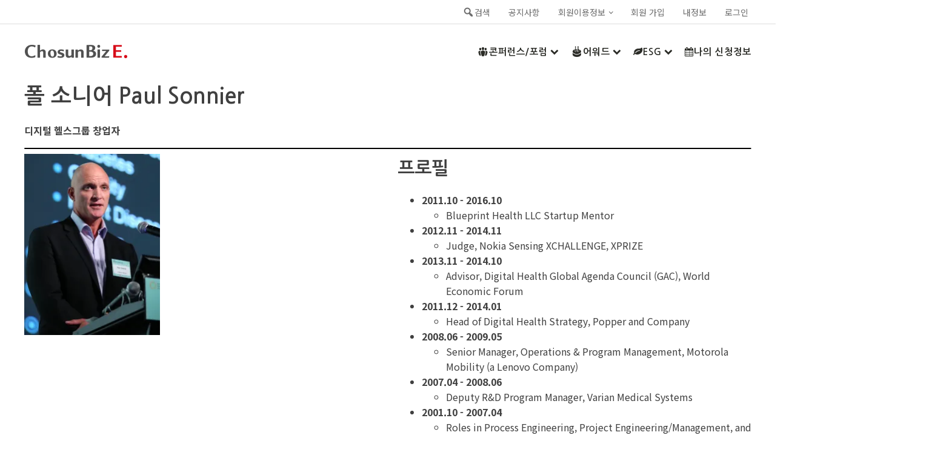

--- FILE ---
content_type: text/html; charset=UTF-8
request_url: https://e.chosunbiz.com/%ED%92%80-%EC%86%8C%EB%8B%88%EC%96%B4-paul-sonnier/
body_size: 41863
content:
<!DOCTYPE html>
<html lang="ko-KR" >
<head>
<meta charset="UTF-8">
<meta name="viewport" content="width=device-width, initial-scale=1.0">
<!-- WP_HEAD() START -->
<link rel="preload" as="style" href="https://fonts.googleapis.com/css?family=Noto+Sans+KR:100,200,300,400,500,600,700,800,900|Nanum+Gothic:100,200,300,400,500,600,700,800,900" >
<link rel="stylesheet" href="https://fonts.googleapis.com/css?family=Noto+Sans+KR:100,200,300,400,500,600,700,800,900|Nanum+Gothic:100,200,300,400,500,600,700,800,900">
<meta name='robots' content='index, follow, max-image-preview:large, max-snippet:-1, max-video-preview:-1' />
<script>window._wca = window._wca || [];</script>

	<!-- This site is optimized with the Yoast SEO plugin v19.13 - https://yoast.com/wordpress/plugins/seo/ -->
	<title>폴 소니어 Paul Sonnier - 조선비즈 이벤트 사이트</title>
	<link rel="canonical" href="https://e.chosunbiz.com/풀-소니어-paul-sonnier/" />
	<meta property="og:locale" content="ko_KR" />
	<meta property="og:type" content="article" />
	<meta property="og:title" content="폴 소니어 Paul Sonnier - 조선비즈 이벤트 사이트" />
	<meta property="og:description" content="디지털 헬스그룹 창업자" />
	<meta property="og:url" content="https://e.chosunbiz.com/풀-소니어-paul-sonnier/" />
	<meta property="og:site_name" content="조선비즈 이벤트 사이트" />
	<meta property="article:publisher" content="https://www.facebook.com/chosunbiz/" />
	<meta property="article:published_time" content="2021-06-04T01:06:03+00:00" />
	<meta property="article:modified_time" content="2021-11-09T08:53:59+00:00" />
	<meta property="og:image" content="https://e.chosunbiz.com/wp-content/uploads/2021/06/2015헬스케어이노베이션_연사_01.jpg" />
	<meta property="og:image:width" content="309" />
	<meta property="og:image:height" content="378" />
	<meta property="og:image:type" content="image/jpeg" />
	<meta name="author" content="선우 윤" />
	<meta name="twitter:card" content="summary_large_image" />
	<meta name="twitter:label1" content="Written by" />
	<meta name="twitter:data1" content="선우 윤" />
	<meta name="twitter:label2" content="Est. reading time" />
	<meta name="twitter:data2" content="1분" />
	<script type="application/ld+json" class="yoast-schema-graph">{"@context":"https://schema.org","@graph":[{"@type":"Article","@id":"https://e.chosunbiz.com/%ed%92%80-%ec%86%8c%eb%8b%88%ec%96%b4-paul-sonnier/#article","isPartOf":{"@id":"https://e.chosunbiz.com/%ed%92%80-%ec%86%8c%eb%8b%88%ec%96%b4-paul-sonnier/"},"author":{"name":"선우 윤","@id":"https://e.chosunbiz.com/#/schema/person/f9393a8cbf4c1efa4df6a5a01f4ebb8d"},"headline":"폴 소니어 Paul Sonnier","datePublished":"2021-06-04T01:06:03+00:00","dateModified":"2021-11-09T08:53:59+00:00","mainEntityOfPage":{"@id":"https://e.chosunbiz.com/%ed%92%80-%ec%86%8c%eb%8b%88%ec%96%b4-paul-sonnier/"},"wordCount":81,"commentCount":0,"publisher":{"@id":"https://e.chosunbiz.com/#organization"},"image":{"@id":"https://e.chosunbiz.com/%ed%92%80-%ec%86%8c%eb%8b%88%ec%96%b4-paul-sonnier/#primaryimage"},"thumbnailUrl":"https://i0.wp.com/e.chosunbiz.com/wp-content/uploads/2021/06/2015헬스케어이노베이션_연사_01.jpg?fit=309%2C378&ssl=1","keywords":["2015","2015HIF연사","HIF","연사"],"inLanguage":"ko-KR","potentialAction":[{"@type":"CommentAction","name":"Comment","target":["https://e.chosunbiz.com/%ed%92%80-%ec%86%8c%eb%8b%88%ec%96%b4-paul-sonnier/#respond"]}]},{"@type":"WebPage","@id":"https://e.chosunbiz.com/%ed%92%80-%ec%86%8c%eb%8b%88%ec%96%b4-paul-sonnier/","url":"https://e.chosunbiz.com/%ed%92%80-%ec%86%8c%eb%8b%88%ec%96%b4-paul-sonnier/","name":"폴 소니어 Paul Sonnier - 조선비즈 이벤트 사이트","isPartOf":{"@id":"https://e.chosunbiz.com/#website"},"primaryImageOfPage":{"@id":"https://e.chosunbiz.com/%ed%92%80-%ec%86%8c%eb%8b%88%ec%96%b4-paul-sonnier/#primaryimage"},"image":{"@id":"https://e.chosunbiz.com/%ed%92%80-%ec%86%8c%eb%8b%88%ec%96%b4-paul-sonnier/#primaryimage"},"thumbnailUrl":"https://i0.wp.com/e.chosunbiz.com/wp-content/uploads/2021/06/2015헬스케어이노베이션_연사_01.jpg?fit=309%2C378&ssl=1","datePublished":"2021-06-04T01:06:03+00:00","dateModified":"2021-11-09T08:53:59+00:00","breadcrumb":{"@id":"https://e.chosunbiz.com/%ed%92%80-%ec%86%8c%eb%8b%88%ec%96%b4-paul-sonnier/#breadcrumb"},"inLanguage":"ko-KR","potentialAction":[{"@type":"ReadAction","target":["https://e.chosunbiz.com/%ed%92%80-%ec%86%8c%eb%8b%88%ec%96%b4-paul-sonnier/"]}]},{"@type":"ImageObject","inLanguage":"ko-KR","@id":"https://e.chosunbiz.com/%ed%92%80-%ec%86%8c%eb%8b%88%ec%96%b4-paul-sonnier/#primaryimage","url":"https://i0.wp.com/e.chosunbiz.com/wp-content/uploads/2021/06/2015헬스케어이노베이션_연사_01.jpg?fit=309%2C378&ssl=1","contentUrl":"https://i0.wp.com/e.chosunbiz.com/wp-content/uploads/2021/06/2015헬스케어이노베이션_연사_01.jpg?fit=309%2C378&ssl=1","width":309,"height":378},{"@type":"BreadcrumbList","@id":"https://e.chosunbiz.com/%ed%92%80-%ec%86%8c%eb%8b%88%ec%96%b4-paul-sonnier/#breadcrumb","itemListElement":[{"@type":"ListItem","position":1,"name":"Home","item":"https://e.chosunbiz.com/"},{"@type":"ListItem","position":2,"name":"폴 소니어 Paul Sonnier"}]},{"@type":"WebSite","@id":"https://e.chosunbiz.com/#website","url":"https://e.chosunbiz.com/","name":"조선비즈 이벤트 사이트","description":"조선비즈 이벤트 동영상 플랫폼","publisher":{"@id":"https://e.chosunbiz.com/#organization"},"potentialAction":[{"@type":"SearchAction","target":{"@type":"EntryPoint","urlTemplate":"https://e.chosunbiz.com/?s={search_term_string}"},"query-input":"required name=search_term_string"}],"inLanguage":"ko-KR"},{"@type":"Organization","@id":"https://e.chosunbiz.com/#organization","name":"조선비즈","url":"https://e.chosunbiz.com/","logo":{"@type":"ImageObject","inLanguage":"ko-KR","@id":"https://e.chosunbiz.com/#/schema/logo/image/","url":"https://e.chosunbiz.com/wp-content/uploads/2020/06/cropped-logo-1.png","contentUrl":"https://e.chosunbiz.com/wp-content/uploads/2020/06/cropped-logo-1.png","width":193,"height":64,"caption":"조선비즈"},"image":{"@id":"https://e.chosunbiz.com/#/schema/logo/image/"},"sameAs":["https://www.instagram.com/chosunbiz/","https://www.youtube.com/user/chosunbiz","https://www.facebook.com/chosunbiz/"]},{"@type":"Person","@id":"https://e.chosunbiz.com/#/schema/person/f9393a8cbf4c1efa4df6a5a01f4ebb8d","name":"선우 윤","image":{"@type":"ImageObject","inLanguage":"ko-KR","@id":"https://e.chosunbiz.com/#/schema/person/image/","url":"https://secure.gravatar.com/avatar/0783440533234cd27066821c78fcdc3e?s=96&d=mm&r=g","contentUrl":"https://secure.gravatar.com/avatar/0783440533234cd27066821c78fcdc3e?s=96&d=mm&r=g","caption":"선우 윤"},"url":"https://e.chosunbiz.com/author/1230candy/"}]}</script>
	<!-- / Yoast SEO plugin. -->


<link rel='dns-prefetch' href='//stats.wp.com' />
<link rel='dns-prefetch' href='//www.googletagmanager.com' />
<link rel='dns-prefetch' href='//s.w.org' />
<link rel='dns-prefetch' href='//i0.wp.com' />
<link rel='dns-prefetch' href='//c0.wp.com' />
<link rel="alternate" type="application/rss+xml" title="조선비즈 이벤트 사이트 &raquo; 폴 소니어 Paul Sonnier 댓글 피드" href="https://e.chosunbiz.com/%ed%92%80-%ec%86%8c%eb%8b%88%ec%96%b4-paul-sonnier/feed/" />
<link rel='stylesheet' id='wp-block-library-css'  href='https://c0.wp.com/c/6.0.11/wp-includes/css/dist/block-library/style.min.css' type='text/css' media='all' />
<style id='wp-block-library-inline-css' type='text/css'>
.has-text-align-justify{text-align:justify;}
</style>
<link rel='stylesheet' id='wc-blocks-vendors-style-css'  href='https://c0.wp.com/p/woocommerce/6.9.4/packages/woocommerce-blocks/build/wc-blocks-vendors-style.css' type='text/css' media='all' />
<link rel='stylesheet' id='wc-blocks-style-css'  href='https://c0.wp.com/p/woocommerce/6.9.4/packages/woocommerce-blocks/build/wc-blocks-style.css' type='text/css' media='all' />
<style id='global-styles-inline-css' type='text/css'>
body{--wp--preset--color--black: #000000;--wp--preset--color--cyan-bluish-gray: #abb8c3;--wp--preset--color--white: #ffffff;--wp--preset--color--pale-pink: #f78da7;--wp--preset--color--vivid-red: #cf2e2e;--wp--preset--color--luminous-vivid-orange: #ff6900;--wp--preset--color--luminous-vivid-amber: #fcb900;--wp--preset--color--light-green-cyan: #7bdcb5;--wp--preset--color--vivid-green-cyan: #00d084;--wp--preset--color--pale-cyan-blue: #8ed1fc;--wp--preset--color--vivid-cyan-blue: #0693e3;--wp--preset--color--vivid-purple: #9b51e0;--wp--preset--gradient--vivid-cyan-blue-to-vivid-purple: linear-gradient(135deg,rgba(6,147,227,1) 0%,rgb(155,81,224) 100%);--wp--preset--gradient--light-green-cyan-to-vivid-green-cyan: linear-gradient(135deg,rgb(122,220,180) 0%,rgb(0,208,130) 100%);--wp--preset--gradient--luminous-vivid-amber-to-luminous-vivid-orange: linear-gradient(135deg,rgba(252,185,0,1) 0%,rgba(255,105,0,1) 100%);--wp--preset--gradient--luminous-vivid-orange-to-vivid-red: linear-gradient(135deg,rgba(255,105,0,1) 0%,rgb(207,46,46) 100%);--wp--preset--gradient--very-light-gray-to-cyan-bluish-gray: linear-gradient(135deg,rgb(238,238,238) 0%,rgb(169,184,195) 100%);--wp--preset--gradient--cool-to-warm-spectrum: linear-gradient(135deg,rgb(74,234,220) 0%,rgb(151,120,209) 20%,rgb(207,42,186) 40%,rgb(238,44,130) 60%,rgb(251,105,98) 80%,rgb(254,248,76) 100%);--wp--preset--gradient--blush-light-purple: linear-gradient(135deg,rgb(255,206,236) 0%,rgb(152,150,240) 100%);--wp--preset--gradient--blush-bordeaux: linear-gradient(135deg,rgb(254,205,165) 0%,rgb(254,45,45) 50%,rgb(107,0,62) 100%);--wp--preset--gradient--luminous-dusk: linear-gradient(135deg,rgb(255,203,112) 0%,rgb(199,81,192) 50%,rgb(65,88,208) 100%);--wp--preset--gradient--pale-ocean: linear-gradient(135deg,rgb(255,245,203) 0%,rgb(182,227,212) 50%,rgb(51,167,181) 100%);--wp--preset--gradient--electric-grass: linear-gradient(135deg,rgb(202,248,128) 0%,rgb(113,206,126) 100%);--wp--preset--gradient--midnight: linear-gradient(135deg,rgb(2,3,129) 0%,rgb(40,116,252) 100%);--wp--preset--duotone--dark-grayscale: url('#wp-duotone-dark-grayscale');--wp--preset--duotone--grayscale: url('#wp-duotone-grayscale');--wp--preset--duotone--purple-yellow: url('#wp-duotone-purple-yellow');--wp--preset--duotone--blue-red: url('#wp-duotone-blue-red');--wp--preset--duotone--midnight: url('#wp-duotone-midnight');--wp--preset--duotone--magenta-yellow: url('#wp-duotone-magenta-yellow');--wp--preset--duotone--purple-green: url('#wp-duotone-purple-green');--wp--preset--duotone--blue-orange: url('#wp-duotone-blue-orange');--wp--preset--font-size--small: 12px;--wp--preset--font-size--medium: 20px;--wp--preset--font-size--large: 24px;--wp--preset--font-size--x-large: 36px;--wp--preset--font-size--normal: 16px;}.has-black-color{color: var(--wp--preset--color--black) !important;}.has-cyan-bluish-gray-color{color: var(--wp--preset--color--cyan-bluish-gray) !important;}.has-white-color{color: var(--wp--preset--color--white) !important;}.has-pale-pink-color{color: var(--wp--preset--color--pale-pink) !important;}.has-vivid-red-color{color: var(--wp--preset--color--vivid-red) !important;}.has-luminous-vivid-orange-color{color: var(--wp--preset--color--luminous-vivid-orange) !important;}.has-luminous-vivid-amber-color{color: var(--wp--preset--color--luminous-vivid-amber) !important;}.has-light-green-cyan-color{color: var(--wp--preset--color--light-green-cyan) !important;}.has-vivid-green-cyan-color{color: var(--wp--preset--color--vivid-green-cyan) !important;}.has-pale-cyan-blue-color{color: var(--wp--preset--color--pale-cyan-blue) !important;}.has-vivid-cyan-blue-color{color: var(--wp--preset--color--vivid-cyan-blue) !important;}.has-vivid-purple-color{color: var(--wp--preset--color--vivid-purple) !important;}.has-black-background-color{background-color: var(--wp--preset--color--black) !important;}.has-cyan-bluish-gray-background-color{background-color: var(--wp--preset--color--cyan-bluish-gray) !important;}.has-white-background-color{background-color: var(--wp--preset--color--white) !important;}.has-pale-pink-background-color{background-color: var(--wp--preset--color--pale-pink) !important;}.has-vivid-red-background-color{background-color: var(--wp--preset--color--vivid-red) !important;}.has-luminous-vivid-orange-background-color{background-color: var(--wp--preset--color--luminous-vivid-orange) !important;}.has-luminous-vivid-amber-background-color{background-color: var(--wp--preset--color--luminous-vivid-amber) !important;}.has-light-green-cyan-background-color{background-color: var(--wp--preset--color--light-green-cyan) !important;}.has-vivid-green-cyan-background-color{background-color: var(--wp--preset--color--vivid-green-cyan) !important;}.has-pale-cyan-blue-background-color{background-color: var(--wp--preset--color--pale-cyan-blue) !important;}.has-vivid-cyan-blue-background-color{background-color: var(--wp--preset--color--vivid-cyan-blue) !important;}.has-vivid-purple-background-color{background-color: var(--wp--preset--color--vivid-purple) !important;}.has-black-border-color{border-color: var(--wp--preset--color--black) !important;}.has-cyan-bluish-gray-border-color{border-color: var(--wp--preset--color--cyan-bluish-gray) !important;}.has-white-border-color{border-color: var(--wp--preset--color--white) !important;}.has-pale-pink-border-color{border-color: var(--wp--preset--color--pale-pink) !important;}.has-vivid-red-border-color{border-color: var(--wp--preset--color--vivid-red) !important;}.has-luminous-vivid-orange-border-color{border-color: var(--wp--preset--color--luminous-vivid-orange) !important;}.has-luminous-vivid-amber-border-color{border-color: var(--wp--preset--color--luminous-vivid-amber) !important;}.has-light-green-cyan-border-color{border-color: var(--wp--preset--color--light-green-cyan) !important;}.has-vivid-green-cyan-border-color{border-color: var(--wp--preset--color--vivid-green-cyan) !important;}.has-pale-cyan-blue-border-color{border-color: var(--wp--preset--color--pale-cyan-blue) !important;}.has-vivid-cyan-blue-border-color{border-color: var(--wp--preset--color--vivid-cyan-blue) !important;}.has-vivid-purple-border-color{border-color: var(--wp--preset--color--vivid-purple) !important;}.has-vivid-cyan-blue-to-vivid-purple-gradient-background{background: var(--wp--preset--gradient--vivid-cyan-blue-to-vivid-purple) !important;}.has-light-green-cyan-to-vivid-green-cyan-gradient-background{background: var(--wp--preset--gradient--light-green-cyan-to-vivid-green-cyan) !important;}.has-luminous-vivid-amber-to-luminous-vivid-orange-gradient-background{background: var(--wp--preset--gradient--luminous-vivid-amber-to-luminous-vivid-orange) !important;}.has-luminous-vivid-orange-to-vivid-red-gradient-background{background: var(--wp--preset--gradient--luminous-vivid-orange-to-vivid-red) !important;}.has-very-light-gray-to-cyan-bluish-gray-gradient-background{background: var(--wp--preset--gradient--very-light-gray-to-cyan-bluish-gray) !important;}.has-cool-to-warm-spectrum-gradient-background{background: var(--wp--preset--gradient--cool-to-warm-spectrum) !important;}.has-blush-light-purple-gradient-background{background: var(--wp--preset--gradient--blush-light-purple) !important;}.has-blush-bordeaux-gradient-background{background: var(--wp--preset--gradient--blush-bordeaux) !important;}.has-luminous-dusk-gradient-background{background: var(--wp--preset--gradient--luminous-dusk) !important;}.has-pale-ocean-gradient-background{background: var(--wp--preset--gradient--pale-ocean) !important;}.has-electric-grass-gradient-background{background: var(--wp--preset--gradient--electric-grass) !important;}.has-midnight-gradient-background{background: var(--wp--preset--gradient--midnight) !important;}.has-small-font-size{font-size: var(--wp--preset--font-size--small) !important;}.has-medium-font-size{font-size: var(--wp--preset--font-size--medium) !important;}.has-large-font-size{font-size: var(--wp--preset--font-size--large) !important;}.has-x-large-font-size{font-size: var(--wp--preset--font-size--x-large) !important;}
</style>
<link rel='stylesheet' id='tc-front-css'  href='https://e.chosunbiz.com/wp-content/plugins/tickera/css/front.css?ver=3.4.9.3' type='text/css' media='all' />
<link rel='stylesheet' id='tc-elementor-sc-popup-css'  href='https://e.chosunbiz.com/wp-content/plugins/tickera/css/elementor-sc-popup.css?ver=3.4.9.3' type='text/css' media='all' />
<link rel='stylesheet' id='font-awesome-css'  href='https://e.chosunbiz.com/wp-content/plugins/tickera/css/font-awesome.min.css?ver=3.4.9.3' type='text/css' media='all' />
<link rel='stylesheet' id='pb-accordion-blocks-style-css'  href='https://e.chosunbiz.com/wp-content/plugins/accordion-blocks/build/index.css?ver=1.5.0' type='text/css' media='all' />
<link rel='stylesheet' id='tc_woobridge-front-css'  href='https://e.chosunbiz.com/wp-content/plugins/bridge-for-woocommerce/css/front.css?ver=1.2' type='text/css' media='all' />
<link rel='stylesheet' id='dashicons-css'  href='https://c0.wp.com/c/6.0.11/wp-includes/css/dashicons.min.css' type='text/css' media='all' />
<link rel='stylesheet' id='tc_custom_fields-fields-front-css'  href='https://e.chosunbiz.com/wp-content/plugins/custom-forms/css/front.css?ver=1.2.5.1' type='text/css' media='all' />
<link rel='stylesheet' id='mesm-style-css'  href='https://e.chosunbiz.com/wp-content/plugins/menu-expandable-sub-menus/assets/css/style.css?ver=6.0.11' type='text/css' media='all' />
<link rel='stylesheet' id='newspack-blocks-block-styles-stylesheet-css'  href='https://e.chosunbiz.com/wp-content/plugins/newspack-blocks/dist/block_styles.css?ver=1.22.0' type='text/css' media='all' />
<link rel='stylesheet' id='newspack-newsletters-subscriptions-css'  href='https://e.chosunbiz.com/wp-content/plugins/newspack-newsletters/includes/../dist/subscriptions.css?ver=1674797862' type='text/css' media='all' />
<link rel='stylesheet' id='newspack-newsletters-subscribe-block-css'  href='https://e.chosunbiz.com/wp-content/plugins/newspack-newsletters/src/blocks/subscribe/../../../dist/subscribeBlock.css?ver=1674797862' type='text/css' media='all' />
<link rel='stylesheet' id='oxygen-css'  href='https://e.chosunbiz.com/wp-content/plugins/oxygen/component-framework/oxygen.css?ver=4.2' type='text/css' media='all' />
<link rel='stylesheet' id='learndash_quiz_front_css-css'  href='//e.chosunbiz.com/wp-content/plugins/sfwd-lms/themes/legacy/templates/learndash_quiz_front.min.css?ver=4.3.0.2' type='text/css' media='all' />
<link rel='stylesheet' id='jquery-dropdown-css-css'  href='//e.chosunbiz.com/wp-content/plugins/sfwd-lms/assets/css/jquery.dropdown.min.css?ver=4.3.0.2' type='text/css' media='all' />
<link rel='stylesheet' id='learndash_lesson_video-css'  href='//e.chosunbiz.com/wp-content/plugins/sfwd-lms/themes/legacy/templates/learndash_lesson_video.min.css?ver=4.3.0.2' type='text/css' media='all' />
<link rel='stylesheet' id='tc-events-filter-css-css'  href='https://e.chosunbiz.com/wp-content/plugins/tickera-events-listing/includes/css/event-filtering-style.css?ver=6.0.11' type='text/css' media='all' />
<link rel='stylesheet' id='tc-multiselect-css'  href='https://e.chosunbiz.com/wp-content/plugins/tickera-events-listing/includes/js/multiselect/jquery.multiselect.css?ver=6.0.11' type='text/css' media='all' />
<link rel='stylesheet' id='tc-datepicker-css'  href='https://e.chosunbiz.com/wp-content/plugins/tickera-events-listing/includes/css/datepicker.css?ver=6.0.11' type='text/css' media='all' />
<style id='wpxpo-global-style-inline-css' type='text/css'>
:root {
			--preset-color1: #037fff;
			--preset-color2: #026fe0;
			--preset-color3: #071323;
			--preset-color4: #132133;
			--preset-color5: #34495e;
			--preset-color6: #787676;
			--preset-color7: #f0f2f3;
			--preset-color8: #f8f9fa;
			--preset-color9: #ffffff;
			}
</style>
<link rel='stylesheet' id='woocommerce-layout-css'  href='https://c0.wp.com/p/woocommerce/6.9.4/assets/css/woocommerce-layout.css' type='text/css' media='all' />
<style id='woocommerce-layout-inline-css' type='text/css'>

	.infinite-scroll .woocommerce-pagination {
		display: none;
	}
</style>
<link rel='stylesheet' id='woocommerce-smallscreen-css'  href='https://c0.wp.com/p/woocommerce/6.9.4/assets/css/woocommerce-smallscreen.css' type='text/css' media='only screen and (max-width: 768px)' />
<link rel='stylesheet' id='woocommerce-general-css'  href='https://c0.wp.com/p/woocommerce/6.9.4/assets/css/woocommerce.css' type='text/css' media='all' />
<style id='woocommerce-inline-inline-css' type='text/css'>
.woocommerce form .form-row .required { visibility: visible; }
</style>
<link rel='stylesheet' id='um-kor-css'  href='https://e.chosunbiz.com/wp-content/plugins/um-korea/components/ultimate-member/assets/css/um-korea.css?ver=2.2.1' type='text/css' media='all' />
<link rel='stylesheet' id='um-kor-social-login-css'  href='https://e.chosunbiz.com/wp-content/plugins/um-korea/components/um-social-login/assets/css/um-korea-social-connect.css?ver=2.2.1' type='text/css' media='all' />
<link rel='stylesheet' id='photoswipe-css'  href='https://c0.wp.com/p/woocommerce/6.9.4/assets/css/photoswipe/photoswipe.min.css' type='text/css' media='all' />
<link rel='stylesheet' id='photoswipe-default-skin-css'  href='https://c0.wp.com/p/woocommerce/6.9.4/assets/css/photoswipe/default-skin/default-skin.min.css' type='text/css' media='all' />
<link rel='stylesheet' id='wordpress-popular-posts-css-css'  href='https://e.chosunbiz.com/wp-content/plugins/wordpress-popular-posts/assets/css/wpp.css?ver=6.1.1' type='text/css' media='all' />
<link rel='stylesheet' id='learndash-front-css'  href='//e.chosunbiz.com/wp-content/plugins/sfwd-lms/themes/ld30/assets/css/learndash.min.css?ver=4.3.0.2' type='text/css' media='all' />
<style id='learndash-front-inline-css' type='text/css'>
		.learndash-wrapper .ld-item-list .ld-item-list-item.ld-is-next,
		.learndash-wrapper .wpProQuiz_content .wpProQuiz_questionListItem label:focus-within {
			border-color: #1e73be;
		}

		/*
		.learndash-wrapper a:not(.ld-button):not(#quiz_continue_link):not(.ld-focus-menu-link):not(.btn-blue):not(#quiz_continue_link):not(.ld-js-register-account):not(#ld-focus-mode-course-heading):not(#btn-join):not(.ld-item-name):not(.ld-table-list-item-preview):not(.ld-lesson-item-preview-heading),
		 */

		.learndash-wrapper .ld-breadcrumbs a,
		.learndash-wrapper .ld-lesson-item.ld-is-current-lesson .ld-lesson-item-preview-heading,
		.learndash-wrapper .ld-lesson-item.ld-is-current-lesson .ld-lesson-title,
		.learndash-wrapper .ld-primary-color-hover:hover,
		.learndash-wrapper .ld-primary-color,
		.learndash-wrapper .ld-primary-color-hover:hover,
		.learndash-wrapper .ld-primary-color,
		.learndash-wrapper .ld-tabs .ld-tabs-navigation .ld-tab.ld-active,
		.learndash-wrapper .ld-button.ld-button-transparent,
		.learndash-wrapper .ld-button.ld-button-reverse,
		.learndash-wrapper .ld-icon-certificate,
		.learndash-wrapper .ld-login-modal .ld-login-modal-login .ld-modal-heading,
		#wpProQuiz_user_content a,
		.learndash-wrapper .ld-item-list .ld-item-list-item a.ld-item-name:hover,
		.learndash-wrapper .ld-focus-comments__heading-actions .ld-expand-button,
		.learndash-wrapper .ld-focus-comments__heading a,
		.learndash-wrapper .ld-focus-comments .comment-respond a,
		.learndash-wrapper .ld-focus-comment .ld-comment-reply a.comment-reply-link:hover,
		.learndash-wrapper .ld-expand-button.ld-button-alternate {
			color: #1e73be !important;
		}

		.learndash-wrapper .ld-focus-comment.bypostauthor>.ld-comment-wrapper,
		.learndash-wrapper .ld-focus-comment.role-group_leader>.ld-comment-wrapper,
		.learndash-wrapper .ld-focus-comment.role-administrator>.ld-comment-wrapper {
			background-color:rgba(30, 115, 190, 0.03) !important;
		}


		.learndash-wrapper .ld-primary-background,
		.learndash-wrapper .ld-tabs .ld-tabs-navigation .ld-tab.ld-active:after {
			background: #1e73be !important;
		}



		.learndash-wrapper .ld-course-navigation .ld-lesson-item.ld-is-current-lesson .ld-status-incomplete,
		.learndash-wrapper .ld-focus-comment.bypostauthor:not(.ptype-sfwd-assignment) >.ld-comment-wrapper>.ld-comment-avatar img,
		.learndash-wrapper .ld-focus-comment.role-group_leader>.ld-comment-wrapper>.ld-comment-avatar img,
		.learndash-wrapper .ld-focus-comment.role-administrator>.ld-comment-wrapper>.ld-comment-avatar img {
			border-color: #1e73be !important;
		}



		.learndash-wrapper .ld-loading::before {
			border-top:3px solid #1e73be !important;
		}

		.learndash-wrapper .ld-button:hover:not(.learndash-link-previous-incomplete):not(.ld-button-transparent),
		#learndash-tooltips .ld-tooltip:after,
		#learndash-tooltips .ld-tooltip,
		.learndash-wrapper .ld-primary-background,
		.learndash-wrapper .btn-join,
		.learndash-wrapper #btn-join,
		.learndash-wrapper .ld-button:not(.ld-button-reverse):not(.learndash-link-previous-incomplete):not(.ld-button-transparent),
		.learndash-wrapper .ld-expand-button,
		.learndash-wrapper .wpProQuiz_content .wpProQuiz_button:not(.wpProQuiz_button_reShowQuestion):not(.wpProQuiz_button_restartQuiz),
		.learndash-wrapper .wpProQuiz_content .wpProQuiz_button2,
		.learndash-wrapper .ld-focus .ld-focus-sidebar .ld-course-navigation-heading,
		.learndash-wrapper .ld-focus .ld-focus-sidebar .ld-focus-sidebar-trigger,
		.learndash-wrapper .ld-focus-comments .form-submit #submit,
		.learndash-wrapper .ld-login-modal input[type='submit'],
		.learndash-wrapper .ld-login-modal .ld-login-modal-register,
		.learndash-wrapper .wpProQuiz_content .wpProQuiz_certificate a.btn-blue,
		.learndash-wrapper .ld-focus .ld-focus-header .ld-user-menu .ld-user-menu-items a,
		#wpProQuiz_user_content table.wp-list-table thead th,
		#wpProQuiz_overlay_close,
		.learndash-wrapper .ld-expand-button.ld-button-alternate .ld-icon {
			background-color: #1e73be !important;
		}

		.learndash-wrapper .ld-focus .ld-focus-header .ld-user-menu .ld-user-menu-items:before {
			border-bottom-color: #1e73be !important;
		}

		.learndash-wrapper .ld-button.ld-button-transparent:hover {
			background: transparent !important;
		}

		.learndash-wrapper .ld-focus .ld-focus-header .sfwd-mark-complete .learndash_mark_complete_button,
		.learndash-wrapper .ld-focus .ld-focus-header #sfwd-mark-complete #learndash_mark_complete_button,
		.learndash-wrapper .ld-button.ld-button-transparent,
		.learndash-wrapper .ld-button.ld-button-alternate,
		.learndash-wrapper .ld-expand-button.ld-button-alternate {
			background-color:transparent !important;
		}

		.learndash-wrapper .ld-focus-header .ld-user-menu .ld-user-menu-items a,
		.learndash-wrapper .ld-button.ld-button-reverse:hover,
		.learndash-wrapper .ld-alert-success .ld-alert-icon.ld-icon-certificate,
		.learndash-wrapper .ld-alert-warning .ld-button:not(.learndash-link-previous-incomplete),
		.learndash-wrapper .ld-primary-background.ld-status {
			color:white !important;
		}

		.learndash-wrapper .ld-status.ld-status-unlocked {
			background-color: rgba(30,115,190,0.2) !important;
			color: #1e73be !important;
		}

		.learndash-wrapper .wpProQuiz_content .wpProQuiz_addToplist {
			background-color: rgba(30,115,190,0.1) !important;
			border: 1px solid #1e73be !important;
		}

		.learndash-wrapper .wpProQuiz_content .wpProQuiz_toplistTable th {
			background: #1e73be !important;
		}

		.learndash-wrapper .wpProQuiz_content .wpProQuiz_toplistTrOdd {
			background-color: rgba(30,115,190,0.1) !important;
		}

		.learndash-wrapper .wpProQuiz_content .wpProQuiz_reviewDiv li.wpProQuiz_reviewQuestionTarget {
			background-color: #1e73be !important;
		}
		.learndash-wrapper .wpProQuiz_content .wpProQuiz_time_limit .wpProQuiz_progress {
			background-color: #1e73be !important;
		}
		
		.learndash-wrapper #quiz_continue_link,
		.learndash-wrapper .ld-secondary-background,
		.learndash-wrapper .learndash_mark_complete_button,
		.learndash-wrapper #learndash_mark_complete_button,
		.learndash-wrapper .ld-status-complete,
		.learndash-wrapper .ld-alert-success .ld-button,
		.learndash-wrapper .ld-alert-success .ld-alert-icon {
			background-color: #81d742 !important;
		}

		.learndash-wrapper .wpProQuiz_content a#quiz_continue_link {
			background-color: #81d742 !important;
		}

		.learndash-wrapper .course_progress .sending_progress_bar {
			background: #81d742 !important;
		}

		.learndash-wrapper .wpProQuiz_content .wpProQuiz_button_reShowQuestion:hover, .learndash-wrapper .wpProQuiz_content .wpProQuiz_button_restartQuiz:hover {
			background-color: #81d742 !important;
			opacity: 0.75;
		}

		.learndash-wrapper .ld-secondary-color-hover:hover,
		.learndash-wrapper .ld-secondary-color,
		.learndash-wrapper .ld-focus .ld-focus-header .sfwd-mark-complete .learndash_mark_complete_button,
		.learndash-wrapper .ld-focus .ld-focus-header #sfwd-mark-complete #learndash_mark_complete_button,
		.learndash-wrapper .ld-focus .ld-focus-header .sfwd-mark-complete:after {
			color: #81d742 !important;
		}

		.learndash-wrapper .ld-secondary-in-progress-icon {
			border-left-color: #81d742 !important;
			border-top-color: #81d742 !important;
		}

		.learndash-wrapper .ld-alert-success {
			border-color: #81d742;
			background-color: transparent !important;
			color: #81d742;
		}

		.learndash-wrapper .wpProQuiz_content .wpProQuiz_reviewQuestion li.wpProQuiz_reviewQuestionSolved,
		.learndash-wrapper .wpProQuiz_content .wpProQuiz_box li.wpProQuiz_reviewQuestionSolved {
			background-color: #81d742 !important;
		}

		.learndash-wrapper .wpProQuiz_content  .wpProQuiz_reviewLegend span.wpProQuiz_reviewColor_Answer {
			background-color: #81d742 !important;
		}

		
		.learndash-wrapper .ld-alert-warning {
			background-color:transparent;
		}

		.learndash-wrapper .ld-status-waiting,
		.learndash-wrapper .ld-alert-warning .ld-alert-icon {
			background-color: #dd3333 !important;
		}

		.learndash-wrapper .ld-tertiary-color-hover:hover,
		.learndash-wrapper .ld-tertiary-color,
		.learndash-wrapper .ld-alert-warning {
			color: #dd3333 !important;
		}

		.learndash-wrapper .ld-tertiary-background {
			background-color: #dd3333 !important;
		}

		.learndash-wrapper .ld-alert-warning {
			border-color: #dd3333 !important;
		}

		.learndash-wrapper .ld-tertiary-background,
		.learndash-wrapper .ld-alert-warning .ld-alert-icon {
			color:white !important;
		}

		.learndash-wrapper .wpProQuiz_content .wpProQuiz_reviewQuestion li.wpProQuiz_reviewQuestionReview,
		.learndash-wrapper .wpProQuiz_content .wpProQuiz_box li.wpProQuiz_reviewQuestionReview {
			background-color: #dd3333 !important;
		}

		.learndash-wrapper .wpProQuiz_content  .wpProQuiz_reviewLegend span.wpProQuiz_reviewColor_Review {
			background-color: #dd3333 !important;
		}

		
</style>
<link rel='stylesheet' id='um_fonticons_ii-css'  href='https://e.chosunbiz.com/wp-content/plugins/ultimate-member/assets/css/um-fonticons-ii.css?ver=2.6.7' type='text/css' media='all' />
<link rel='stylesheet' id='um_fonticons_fa-css'  href='https://e.chosunbiz.com/wp-content/plugins/ultimate-member/assets/css/um-fonticons-fa.css?ver=2.6.7' type='text/css' media='all' />
<link rel='stylesheet' id='select2-css'  href='https://e.chosunbiz.com/wp-content/plugins/ultimate-member/assets/css/select2/select2.min.css?ver=4.0.13' type='text/css' media='all' />
<link rel='stylesheet' id='um_crop-css'  href='https://e.chosunbiz.com/wp-content/plugins/ultimate-member/assets/css/um-crop.css?ver=2.6.7' type='text/css' media='all' />
<link rel='stylesheet' id='um_modal-css'  href='https://e.chosunbiz.com/wp-content/plugins/ultimate-member/assets/css/um-modal.css?ver=2.6.7' type='text/css' media='all' />
<link rel='stylesheet' id='um_styles-css'  href='https://e.chosunbiz.com/wp-content/plugins/ultimate-member/assets/css/um-styles.css?ver=2.6.7' type='text/css' media='all' />
<link rel='stylesheet' id='um_profile-css'  href='https://e.chosunbiz.com/wp-content/plugins/ultimate-member/assets/css/um-profile.css?ver=2.6.7' type='text/css' media='all' />
<link rel='stylesheet' id='um_account-css'  href='https://e.chosunbiz.com/wp-content/plugins/ultimate-member/assets/css/um-account.css?ver=2.6.7' type='text/css' media='all' />
<link rel='stylesheet' id='um_misc-css'  href='https://e.chosunbiz.com/wp-content/plugins/ultimate-member/assets/css/um-misc.css?ver=2.6.7' type='text/css' media='all' />
<link rel='stylesheet' id='um_fileupload-css'  href='https://e.chosunbiz.com/wp-content/plugins/ultimate-member/assets/css/um-fileupload.css?ver=2.6.7' type='text/css' media='all' />
<link rel='stylesheet' id='um_datetime-css'  href='https://e.chosunbiz.com/wp-content/plugins/ultimate-member/assets/css/pickadate/default.css?ver=2.6.7' type='text/css' media='all' />
<link rel='stylesheet' id='um_datetime_date-css'  href='https://e.chosunbiz.com/wp-content/plugins/ultimate-member/assets/css/pickadate/default.date.css?ver=2.6.7' type='text/css' media='all' />
<link rel='stylesheet' id='um_datetime_time-css'  href='https://e.chosunbiz.com/wp-content/plugins/ultimate-member/assets/css/pickadate/default.time.css?ver=2.6.7' type='text/css' media='all' />
<link rel='stylesheet' id='um_raty-css'  href='https://e.chosunbiz.com/wp-content/plugins/ultimate-member/assets/css/um-raty.css?ver=2.6.7' type='text/css' media='all' />
<link rel='stylesheet' id='um_scrollbar-css'  href='https://e.chosunbiz.com/wp-content/plugins/ultimate-member/assets/css/simplebar.css?ver=2.6.7' type='text/css' media='all' />
<link rel='stylesheet' id='um_tipsy-css'  href='https://e.chosunbiz.com/wp-content/plugins/ultimate-member/assets/css/um-tipsy.css?ver=2.6.7' type='text/css' media='all' />
<link rel='stylesheet' id='um_responsive-css'  href='https://e.chosunbiz.com/wp-content/plugins/ultimate-member/assets/css/um-responsive.css?ver=2.6.7' type='text/css' media='all' />
<link rel='stylesheet' id='um_default_css-css'  href='https://e.chosunbiz.com/wp-content/plugins/ultimate-member/assets/css/um-old-default.css?ver=2.6.7' type='text/css' media='all' />
<link rel='stylesheet' id='jetpack_css-css'  href='https://c0.wp.com/p/jetpack/12.0.2/css/jetpack.css' type='text/css' media='all' />
<script type='text/javascript' src='https://c0.wp.com/c/6.0.11/wp-includes/js/jquery/jquery.min.js' id='jquery-core-js'></script>
<script type='text/javascript' id='tc-cart-js-extra'>
/* <![CDATA[ */
var tc_ajax = {"ajaxUrl":"https:\/\/e.chosunbiz.com\/wp-admin\/admin-ajax.php","empty_cart_message":"Are you sure you want to remove all tickets from your cart?","success_message":"Ticket Added!","imgUrl":"https:\/\/e.chosunbiz.com\/wp-content\/plugins\/tickera\/images\/ajax-loader.gif","addingMsg":"Adding ticket to cart...","outMsg":"In Your Cart","cart_url":"https:\/\/e.chosunbiz.com\/tickets-cart\/","update_cart_message":"Please update your cart before to proceed.","empty_cart_confirmation":"Please confirm to remove all of the items from your cart.","tc_provide_your_details":"In order to continue you need to agree to provide your details.","tc_gateway_collection_data":"","tc_error_message":"Only customers aged 16 or older are permitted for purchase on this website","tc_show_age_check":"no","tc_field_error":"This field is required *","alphanumeric_characters_only":"Please use alphanumeric characters only."};
/* ]]> */
</script>
<script type='text/javascript' src='https://e.chosunbiz.com/wp-content/plugins/tickera/js/cart.js?ver=3.4.9.3' id='tc-cart-js'></script>
<script type='text/javascript' src='https://e.chosunbiz.com/wp-content/plugins/tickera/js/jquery.validate.min.js?ver=3.4.9.3' id='tc-jquery-validate-js'></script>
<script type='application/json' id='wpp-json'>
{"sampling_active":0,"sampling_rate":100,"ajax_url":"https:\/\/e.chosunbiz.com\/wp-json\/wordpress-popular-posts\/v1\/popular-posts","api_url":"https:\/\/e.chosunbiz.com\/wp-json\/wordpress-popular-posts","ID":10845,"token":"351ed3d8c3","lang":0,"debug":0}
</script>
<script type='text/javascript' src='https://e.chosunbiz.com/wp-content/plugins/wordpress-popular-posts/assets/js/wpp.min.js?ver=6.1.1' id='wpp-js-js'></script>
<script defer type='text/javascript' src='https://stats.wp.com/s-202549.js' id='woocommerce-analytics-js'></script>

<!-- Google Analytics snippet added by Site Kit -->
<script type='text/javascript' src='https://www.googletagmanager.com/gtag/js?id=UA-207770364-1' id='google_gtagjs-js' async></script>
<script type='text/javascript' id='google_gtagjs-js-after'>
window.dataLayer = window.dataLayer || [];function gtag(){dataLayer.push(arguments);}
gtag('set', 'linker', {"domains":["e.chosunbiz.com"]} );
gtag("js", new Date());
gtag("set", "developer_id.dZTNiMT", true);
gtag("config", "UA-207770364-1", {"anonymize_ip":true});
gtag("config", "G-0EPMQ8LDW8");
</script>

<!-- End Google Analytics snippet added by Site Kit -->
<script type='text/javascript' src='https://e.chosunbiz.com/wp-content/plugins/ultimate-member/assets/js/um-gdpr.min.js?ver=2.6.7' id='um-gdpr-js'></script>
<link rel="https://api.w.org/" href="https://e.chosunbiz.com/wp-json/" /><link rel="alternate" type="application/json" href="https://e.chosunbiz.com/wp-json/wp/v2/posts/10845" /><link rel="EditURI" type="application/rsd+xml" title="RSD" href="https://e.chosunbiz.com/xmlrpc.php?rsd" />
<link rel="wlwmanifest" type="application/wlwmanifest+xml" href="https://e.chosunbiz.com/wp-includes/wlwmanifest.xml" /> 
<meta name="generator" content="WordPress 6.0.11" />
<meta name="generator" content="WooCommerce 6.9.4" />
<link rel='shortlink' href='https://e.chosunbiz.com/?p=10845' />
<link rel="alternate" type="application/json+oembed" href="https://e.chosunbiz.com/wp-json/oembed/1.0/embed?url=https%3A%2F%2Fe.chosunbiz.com%2F%25ed%2592%2580-%25ec%2586%258c%25eb%258b%2588%25ec%2596%25b4-paul-sonnier%2F" />
<link rel="alternate" type="text/xml+oembed" href="https://e.chosunbiz.com/wp-json/oembed/1.0/embed?url=https%3A%2F%2Fe.chosunbiz.com%2F%25ed%2592%2580-%25ec%2586%258c%25eb%258b%2588%25ec%2596%25b4-paul-sonnier%2F&#038;format=xml" />
<meta name="generator" content="Site Kit by Google 1.90.1" />		<link rel="manifest" href="https://e.chosunbiz.com/wp-json/wp/v2/web-app-manifest">
		<meta name="theme-color" content="#fff">
						<meta name="apple-mobile-web-app-capable" content="yes">
				<meta name="mobile-web-app-capable" content="yes">

				<link rel="apple-touch-startup-image" href="https://i0.wp.com/e.chosunbiz.com/wp-content/uploads/2022/11/cropped-ic_launcher_chosunbize_512x512.png?fit=192%2C192&#038;ssl=1">

				<meta name="apple-mobile-web-app-title" content="chosunbizE.">
		<meta name="application-name" content="chosunbizE.">
				<style type="text/css">
			.um_request_name {
				display: none !important;
			}
		</style>
			<meta name="description" content="조선비즈 이벤트 사이트, 사전등록 구매">
		<meta property="og:description" content="조선비즈 이벤트 사이트, 사전등록 구매">
		<style>img#wpstats{display:none}</style>
		            <style id="wpp-loading-animation-styles">@-webkit-keyframes bgslide{from{background-position-x:0}to{background-position-x:-200%}}@keyframes bgslide{from{background-position-x:0}to{background-position-x:-200%}}.wpp-widget-placeholder,.wpp-widget-block-placeholder{margin:0 auto;width:60px;height:3px;background:#dd3737;background:linear-gradient(90deg,#dd3737 0%,#571313 10%,#dd3737 100%);background-size:200% auto;border-radius:3px;-webkit-animation:bgslide 1s infinite linear;animation:bgslide 1s infinite linear}</style>
            <!-- Google site verification - Google Listings & Ads -->
<meta name="google-site-verification" content="vIPeZttQ49Lnzfa4MrwHwuC6pSDaj8BtWtWR81ObdRE" />
	<noscript><style>.woocommerce-product-gallery{ opacity: 1 !important; }</style></noscript>
	<meta name="google-site-verification" content="vIPeZttQ49Lnzfa4MrwHwuC6pSDaj8BtWtWR81ObdRE">            <script type="text/javascript">
				
                var pafw_ajaxurl = 'https://e.chosunbiz.com/wp-admin/admin-ajax.php';
            </script>
						<style type="text/css">
				/* If html does not have either class, do not show lazy loaded images. */
				html:not( .jetpack-lazy-images-js-enabled ):not( .js ) .jetpack-lazy-image {
					display: none;
				}
			</style>
			<script>
				document.documentElement.classList.add(
					'jetpack-lazy-images-js-enabled'
				);
			</script>
		<link rel="icon" href="https://i0.wp.com/e.chosunbiz.com/wp-content/uploads/2022/11/cropped-ic_launcher_chosunbize_512x512.png?fit=32%2C32&#038;ssl=1" sizes="32x32" />
<link rel="icon" href="https://i0.wp.com/e.chosunbiz.com/wp-content/uploads/2022/11/cropped-ic_launcher_chosunbize_512x512.png?fit=192%2C192&#038;ssl=1" sizes="192x192" />
<link rel="apple-touch-icon" href="https://i0.wp.com/e.chosunbiz.com/wp-content/uploads/2022/11/cropped-ic_launcher_chosunbize_512x512.png?fit=180%2C180&#038;ssl=1" />
<meta name="msapplication-TileImage" content="https://i0.wp.com/e.chosunbiz.com/wp-content/uploads/2022/11/cropped-ic_launcher_chosunbize_512x512.png?fit=270%2C270&#038;ssl=1" />
		<style type="text/css" id="wp-custom-css">
			
/* 추가 _ 남미라
========================================================================== */
/*
@import url('https://fonts.googleapis.com/css2?family=Nanum+Gothic:wght@400;700;800&display=swap');

html, body, p, div,span, select, input, pre, placeholder, h1, h2, h3, h4, h5, a {font-family: 'Nanum Gothic', sans-serif !important; font-weight:400;}
*/

/*  Top Menu  */
.site-header .nav2 li
{ margin-right:0; margin-left:1rem;}

.bottom-header-contain .wrapper{border:none !important;position: absolute; left:50%; margin-left:-202px;margin-top: -68px; width:900px; height:700px; overflow:hidden; }


.nav1 .main-menu > li > a {font-size:1.1em; font-weight:700; color:#000; padding:0.25rem 0.5rem;}

.nav1 .main-menu > li > a:hover {color:#CC0000; text-decoration:none;}

.nav1 .main-menu > li:nth-child(6) > a {margin-left:10px; padding-left:28px; background-image:url('https://designvii.link/chosunbiz/top_icon_01.png');background-repeat: no-repeat; background-position:left 1px;}

.nav1 .main-menu > li:nth-child(7) > a {margin-left:2px; padding-left:26px; background-image:url('https://designvii.link/chosunbiz/top_icon_02.png');background-repeat: no-repeat; background-position:left 1px;}


.nav1 .main-menu > li:nth-child(6) > a:hover {background-position:left -30px;}

.nav1 .main-menu > li:nth-child(7) > a:hover {background-position:left -30px;}

.nav1 .main-menu > li:nth-child(6):before  { content: url("https://designvii.link/chosunbiz/blank.png"); background-image: url("https://designvii.link/chosunbiz/top_icon_line.png"); background-repeat: no-repeat; background-position: left 2px; padding-right:3px; }


.top-header-contain {border-bottom:1px solid #ddd;}
.site-description {font-style:normal !important; margin-top:4.5em; font-size:0.65em; font-weight:bold;font-family: 'Nanum Gothic', sans-serif !important; font-weight:700; color:#666;}
.middle-header-contain .wrapper {margin-top:0;}

.site-header .custom-logo  {width:203px !important; height:60px !important;outline:none;  }
.site-header .custom-logo  a {outline:none; }

.wp-block-columns {}
.is-style-borders {}

.header-search-contain {display:none;}

 /* Main Banner 
.wp-block-newspack-blocks-carousel { width:900px; height:480px; }
.wp-block-newspack-blocks-carousel .swiper-container {height:480px; overflow:hidden;}
.wp-block-newspack-blocks-carousel article .entry-wrapper {display:none !important;}

@media only screen and (max-width: 1200px) {
.wp-block-newspack-blocks-carousel { width:100%;}
.wp-block-newspack-blocks-carousel .swiper-container {height:auto;} 

.wp-block-newspack-blocks-carousel .swiper-slide .post-thumbnail img {width:100%; height:auto; max-height:220px;}
	
}


*/

.wp-block-newspack-blocks-carousel .swiper-pagination-bullet {background:#fff !important;}

.wp-block-newspack-blocks-carousel .swiper-pagination-bullets
{ height:calc(1.5em + 0px);}



/*
.home {background:url("https://designvii.link/chosunbiz/main_bg.png") no-repeat center top #efefef;} 
*/

@media only screen and (max-width: 500px) {

.home {background-size:460%;} 
	
	
}


/* Main Banner 02 */
.MainBanner_01 { position:relative; width:1200px; height:480px; margin: 0 auto; max-width: 100%; }

.MainBanner_01 .Big01  {width:900px;height:480px;  overflow:hidden; float:left; }
.MainBanner_01 .MidAll {width:300px;height:480px;  overflow:hidden; float:left; }

.MainBanner_01 .Mid01 {width:300px;height:240px;  overflow:hidden; }

.MainBanner_01 .Mid02 {width:300px;height:240px;  overflow:hidden; }


@media only screen and (max-width: 1200px) {
	
	.MainBanner_01 { position:relative; width:1200px; height:auto; margin: 0 auto; max-width: 100%; }

.MainBanner_01 .Big01  {width:100%;height:auto; float:none; clear:both;}
.MainBanner_01 .MidAll {width:100%;height:auto; float:none; clear:both; margin-top:-0.5rem;}

.MainBanner_01 .Mid01 {width:50%;height:auto;float:left; }

.MainBanner_01 .Mid02 {width:50%;height:auto;float:left; }
	
}



/* ROGRAM = add */


.table-program {width:100%;}
.table-program .thead1 { background: #ccc; font-weight: bold; text-align: center; border-bottom: 1px solid #999;}
.table-program .td-time { background: #fff; text-align: left; border-bottom: 1px solid #ddd;}
.table-program .td-title { background: #fff; text-align: left; border-bottom: 1px solid #ddd;}
.table-program .td-subject { background: #fff; text-align: left; border-bottom: 1px solid #ddd;}




		</style>
		<link rel='stylesheet' id='oxygen-styles-css'  href='//e.chosunbiz.com/%ED%92%80-%EC%86%8C%EB%8B%88%EC%96%B4-paul-sonnier/?xlink=css&#038;ver=6.0.11' type='text/css' media='all' />
<!-- END OF WP_HEAD() -->
</head>
<body class="post-template-default single single-post postid-10845 single-format-standard wp-custom-logo  wp-embed-responsive theme-oxygen-is-not-a-theme oxygen-body woocommerce-no-js" >

<svg xmlns="http://www.w3.org/2000/svg" viewBox="0 0 0 0" width="0" height="0" focusable="false" role="none" style="visibility: hidden; position: absolute; left: -9999px; overflow: hidden;" ><defs><filter id="wp-duotone-dark-grayscale"><feColorMatrix color-interpolation-filters="sRGB" type="matrix" values=" .299 .587 .114 0 0 .299 .587 .114 0 0 .299 .587 .114 0 0 .299 .587 .114 0 0 " /><feComponentTransfer color-interpolation-filters="sRGB" ><feFuncR type="table" tableValues="0 0.49803921568627" /><feFuncG type="table" tableValues="0 0.49803921568627" /><feFuncB type="table" tableValues="0 0.49803921568627" /><feFuncA type="table" tableValues="1 1" /></feComponentTransfer><feComposite in2="SourceGraphic" operator="in" /></filter></defs></svg><svg xmlns="http://www.w3.org/2000/svg" viewBox="0 0 0 0" width="0" height="0" focusable="false" role="none" style="visibility: hidden; position: absolute; left: -9999px; overflow: hidden;" ><defs><filter id="wp-duotone-grayscale"><feColorMatrix color-interpolation-filters="sRGB" type="matrix" values=" .299 .587 .114 0 0 .299 .587 .114 0 0 .299 .587 .114 0 0 .299 .587 .114 0 0 " /><feComponentTransfer color-interpolation-filters="sRGB" ><feFuncR type="table" tableValues="0 1" /><feFuncG type="table" tableValues="0 1" /><feFuncB type="table" tableValues="0 1" /><feFuncA type="table" tableValues="1 1" /></feComponentTransfer><feComposite in2="SourceGraphic" operator="in" /></filter></defs></svg><svg xmlns="http://www.w3.org/2000/svg" viewBox="0 0 0 0" width="0" height="0" focusable="false" role="none" style="visibility: hidden; position: absolute; left: -9999px; overflow: hidden;" ><defs><filter id="wp-duotone-purple-yellow"><feColorMatrix color-interpolation-filters="sRGB" type="matrix" values=" .299 .587 .114 0 0 .299 .587 .114 0 0 .299 .587 .114 0 0 .299 .587 .114 0 0 " /><feComponentTransfer color-interpolation-filters="sRGB" ><feFuncR type="table" tableValues="0.54901960784314 0.98823529411765" /><feFuncG type="table" tableValues="0 1" /><feFuncB type="table" tableValues="0.71764705882353 0.25490196078431" /><feFuncA type="table" tableValues="1 1" /></feComponentTransfer><feComposite in2="SourceGraphic" operator="in" /></filter></defs></svg><svg xmlns="http://www.w3.org/2000/svg" viewBox="0 0 0 0" width="0" height="0" focusable="false" role="none" style="visibility: hidden; position: absolute; left: -9999px; overflow: hidden;" ><defs><filter id="wp-duotone-blue-red"><feColorMatrix color-interpolation-filters="sRGB" type="matrix" values=" .299 .587 .114 0 0 .299 .587 .114 0 0 .299 .587 .114 0 0 .299 .587 .114 0 0 " /><feComponentTransfer color-interpolation-filters="sRGB" ><feFuncR type="table" tableValues="0 1" /><feFuncG type="table" tableValues="0 0.27843137254902" /><feFuncB type="table" tableValues="0.5921568627451 0.27843137254902" /><feFuncA type="table" tableValues="1 1" /></feComponentTransfer><feComposite in2="SourceGraphic" operator="in" /></filter></defs></svg><svg xmlns="http://www.w3.org/2000/svg" viewBox="0 0 0 0" width="0" height="0" focusable="false" role="none" style="visibility: hidden; position: absolute; left: -9999px; overflow: hidden;" ><defs><filter id="wp-duotone-midnight"><feColorMatrix color-interpolation-filters="sRGB" type="matrix" values=" .299 .587 .114 0 0 .299 .587 .114 0 0 .299 .587 .114 0 0 .299 .587 .114 0 0 " /><feComponentTransfer color-interpolation-filters="sRGB" ><feFuncR type="table" tableValues="0 0" /><feFuncG type="table" tableValues="0 0.64705882352941" /><feFuncB type="table" tableValues="0 1" /><feFuncA type="table" tableValues="1 1" /></feComponentTransfer><feComposite in2="SourceGraphic" operator="in" /></filter></defs></svg><svg xmlns="http://www.w3.org/2000/svg" viewBox="0 0 0 0" width="0" height="0" focusable="false" role="none" style="visibility: hidden; position: absolute; left: -9999px; overflow: hidden;" ><defs><filter id="wp-duotone-magenta-yellow"><feColorMatrix color-interpolation-filters="sRGB" type="matrix" values=" .299 .587 .114 0 0 .299 .587 .114 0 0 .299 .587 .114 0 0 .299 .587 .114 0 0 " /><feComponentTransfer color-interpolation-filters="sRGB" ><feFuncR type="table" tableValues="0.78039215686275 1" /><feFuncG type="table" tableValues="0 0.94901960784314" /><feFuncB type="table" tableValues="0.35294117647059 0.47058823529412" /><feFuncA type="table" tableValues="1 1" /></feComponentTransfer><feComposite in2="SourceGraphic" operator="in" /></filter></defs></svg><svg xmlns="http://www.w3.org/2000/svg" viewBox="0 0 0 0" width="0" height="0" focusable="false" role="none" style="visibility: hidden; position: absolute; left: -9999px; overflow: hidden;" ><defs><filter id="wp-duotone-purple-green"><feColorMatrix color-interpolation-filters="sRGB" type="matrix" values=" .299 .587 .114 0 0 .299 .587 .114 0 0 .299 .587 .114 0 0 .299 .587 .114 0 0 " /><feComponentTransfer color-interpolation-filters="sRGB" ><feFuncR type="table" tableValues="0.65098039215686 0.40392156862745" /><feFuncG type="table" tableValues="0 1" /><feFuncB type="table" tableValues="0.44705882352941 0.4" /><feFuncA type="table" tableValues="1 1" /></feComponentTransfer><feComposite in2="SourceGraphic" operator="in" /></filter></defs></svg><svg xmlns="http://www.w3.org/2000/svg" viewBox="0 0 0 0" width="0" height="0" focusable="false" role="none" style="visibility: hidden; position: absolute; left: -9999px; overflow: hidden;" ><defs><filter id="wp-duotone-blue-orange"><feColorMatrix color-interpolation-filters="sRGB" type="matrix" values=" .299 .587 .114 0 0 .299 .587 .114 0 0 .299 .587 .114 0 0 .299 .587 .114 0 0 " /><feComponentTransfer color-interpolation-filters="sRGB" ><feFuncR type="table" tableValues="0.098039215686275 1" /><feFuncG type="table" tableValues="0 0.66274509803922" /><feFuncB type="table" tableValues="0.84705882352941 0.41960784313725" /><feFuncA type="table" tableValues="1 1" /></feComponentTransfer><feComposite in2="SourceGraphic" operator="in" /></filter></defs></svg>


						<header id="_header-2-4161" class="oxy-header-wrapper  oxy-header" ><div id="_header_row-3-4161" class="oxy-header-row" ><div class="oxy-header-container"><div id="_header_left-4-4161" class="oxy-header-left" ></div><div id="_header_center-5-4161" class="oxy-header-center" ></div><div id="_header_right-6-4161" class="oxy-header-right" ><nav id="_nav_menu-16-4161" class="oxy-nav-menu oxy-nav-menu-dropdowns oxy-nav-menu-dropdown-arrow" ><div class='oxy-menu-toggle'><div class='oxy-nav-menu-hamburger-wrap'><div class='oxy-nav-menu-hamburger'><div class='oxy-nav-menu-hamburger-line'></div><div class='oxy-nav-menu-hamburger-line'></div><div class='oxy-nav-menu-hamburger-line'></div></div></div></div><div class="menu-navi-container"><ul id="menu-navi" class="oxy-nav-menu-list"><li id="menu-item-19342" class="menu-item menu-item-type-custom menu-item-object-custom menu-item-19342"><a href="https://e.chosunbiz.com/?s="><span class="dashicons dashicons-search"></span>검색</a></li>
<li id="menu-item-1106" class="menu-item menu-item-type-post_type menu-item-object-page menu-item-1106"><a href="https://e.chosunbiz.com/%ea%b3%b5%ec%a7%80%ec%82%ac%ed%95%ad/">공지사항</a></li>
<li id="menu-item-14261" class="menu-item menu-item-type-custom menu-item-object-custom menu-item-has-children menu-item-14261"><a href="#">회원이용정보</a>
<ul class="sub-menu">
	<li id="menu-item-14264" class="menu-item menu-item-type-post_type menu-item-object-page menu-item-14264"><a href="https://e.chosunbiz.com/%ec%84%9c%eb%b9%84%ec%8a%a4-%ec%95%bd%ea%b4%80/">이용약관</a></li>
	<li id="menu-item-17222" class="menu-item menu-item-type-post_type menu-item-object-page menu-item-17222"><a href="https://e.chosunbiz.com/%ea%b0%9c%ec%9d%b8%ec%a0%95%eb%b3%b4%ec%a0%95%ec%b1%85/">개인정보정책</a></li>
	<li id="menu-item-14262" class="menu-item menu-item-type-post_type menu-item-object-page menu-item-14262"><a href="https://e.chosunbiz.com/%ec%b2%ad%ec%86%8c%eb%85%84%eb%b3%b4%ed%98%b8%ec%a0%95%ec%b1%85/">청소년보호정책</a></li>
	<li id="menu-item-17449" class="menu-item menu-item-type-post_type menu-item-object-page menu-item-17449"><a href="https://e.chosunbiz.com/%eb%a7%88%ec%bc%80%ed%8c%85%ec%a0%95%eb%b3%b4%eb%8f%99%ec%9d%98/">마케팅정보동의</a></li>
</ul>
</li>
<li id="menu-item-2703" class="menu-item menu-item-type-post_type menu-item-object-page menu-item-2703"><a href="https://e.chosunbiz.com/register/">회원 가입</a></li>
<li id="menu-item-13889" class="menu-item menu-item-type-post_type menu-item-object-page menu-item-13889"><a href="https://e.chosunbiz.com/account/">내정보</a></li>
<li id="menu-item-1107" class="menu-item menu-item-type-post_type menu-item-object-page menu-item-1107"><a href="https://e.chosunbiz.com/login/">로그인</a></li>
</ul></div></nav></div></div></div><div id="_header_row-9-4161" class="oxy-header-row" ><div class="oxy-header-container"><div id="_header_left-10-4161" class="oxy-header-left" ><a id="link-33-4161" class="ct-link" href="/"   ><img  id="image-11-4161" alt="" src="https://e.chosunbiz.com/wp-content/uploads/2021/09/top_logo_e.png" class="ct-image"/></a></div><div id="_header_center-12-4161" class="oxy-header-center" ></div><div id="_header_right-13-4161" class="oxy-header-right" >
		<div id="-pro-menu-14-4161" class="oxy-pro-menu "><div class="oxy-pro-menu-mobile-open-icon " data-off-canvas-alignment=""><svg id="-pro-menu-14-4161-open-icon"><use xlink:href="#FontAwesomeicon-bars"></use></svg></div>

                
        <div class="oxy-pro-menu-container  oxy-pro-menu-dropdown-links-visible-on-mobile oxy-pro-menu-dropdown-links-toggle oxy-pro-menu-show-dropdown" data-aos-duration="400" 

             data-oxy-pro-menu-dropdown-animation="fade-up"
             data-oxy-pro-menu-dropdown-animation-duration="0.4"
             data-entire-parent-toggles-dropdown="true"

             
                          data-oxy-pro-menu-dropdown-animation-duration="0.4"
             
                          data-oxy-pro-menu-dropdown-links-on-mobile="toggle">
             
            <div class="menu-main-container"><ul id="menu-main" class="oxy-pro-menu-list"><li id="menu-item-25338" class="menu-item menu-item-type-custom menu-item-object-custom menu-item-has-children menu-item-25338"><a href="https://e.chosunbiz.com/%ec%bb%a8%ed%8d%bc%eb%9f%b0%ec%8a%a4-%ed%8f%ac%eb%9f%bc-2022/"><span class="dashicons dashicons-groups"></span>콘퍼런스/포럼</a>
<ul class="sub-menu">
	<li id="menu-item-24481" class="menu-item menu-item-type-custom menu-item-object-custom menu-item-has-children menu-item-24481"><a href="https://e.chosunbiz.com/tc-events/2023-%ea%b0%80%ec%83%81%ec%9e%90%ec%82%b0%ec%bd%98%ed%8d%bc%eb%9f%b0%ec%8a%a4/?preview=true">가상자산콘퍼런스</a>
	<ul class="sub-menu">
		<li id="menu-item-43836" class="menu-item menu-item-type-custom menu-item-object-custom menu-item-43836"><a href="https://e.chosunbiz.com/tc-events/2025-%EA%B0%80%EC%83%81%EC%9E%90%EC%82%B0-%EC%BD%98%ED%8D%BC%EB%9F%B0%EC%8A%A4/">2025 가상자산콘퍼런스</a></li>
		<li id="menu-item-38212" class="menu-item menu-item-type-custom menu-item-object-custom menu-item-38212"><a href="https://e.chosunbiz.com/tc-events/2024-%ea%b0%80%ec%83%81%ec%9e%90%ec%82%b0-%ec%bd%98%ed%8d%bc%eb%9f%b0%ec%8a%a4/?preview=true">2024 가상자산콘퍼런스</a></li>
		<li id="menu-item-33829" class="menu-item menu-item-type-custom menu-item-object-custom menu-item-33829"><a href="https://e.chosunbiz.com/tc-events/2023-%ea%b0%80%ec%83%81%ec%9e%90%ec%82%b0%ec%bd%98%ed%8d%bc%eb%9f%b0%ec%8a%a4/?preview=true">2023 가상자산콘퍼런스</a></li>
		<li id="menu-item-24482" class="menu-item menu-item-type-custom menu-item-object-custom menu-item-24482"><a href="https://e.chosunbiz.com/tc-events/2022-%ea%b0%80%ec%83%81%ec%9e%90%ec%82%b0%ec%bb%a8%ed%8d%bc%eb%9f%b0%ec%8a%a4/">2022 가상자산콘퍼런스</a></li>
	</ul>
</li>
	<li id="menu-item-13873" class="menu-item menu-item-type-custom menu-item-object-custom menu-item-has-children menu-item-13873"><a href="https://e.chosunbiz.com/tc-events/2023-%ea%b8%80%eb%a1%9c%eb%b2%8c%ea%b2%bd%ec%a0%9c%ed%88%ac%ec%9e%90%ed%8f%ac%eb%9f%bc/?preview=true">글로벌경제투자포럼</a>
	<ul class="sub-menu">
		<li id="menu-item-42198" class="menu-item menu-item-type-custom menu-item-object-custom menu-item-42198"><a href="https://e.chosunbiz.com/tc-events/2024-%ea%b8%80%eb%a1%9c%eb%b2%8c%ea%b2%bd%ec%a0%9c%e2%80%a7%ed%88%ac%ec%9e%90%ed%8f%ac%eb%9f%bc/?preview=true">2024 글로벌경제투자포럼</a></li>
		<li id="menu-item-36598" class="menu-item menu-item-type-custom menu-item-object-custom menu-item-36598"><a href="https://e.chosunbiz.com/tc-events/2023-%ea%b8%80%eb%a1%9c%eb%b2%8c%ea%b2%bd%ec%a0%9c%ed%88%ac%ec%9e%90%ed%8f%ac%eb%9f%bc/?preview=true">2023 글로벌경제투자포럼</a></li>
		<li id="menu-item-31020" class="menu-item menu-item-type-custom menu-item-object-custom menu-item-31020"><a href="https://e.chosunbiz.com/tc-events/2022-%ea%b8%80%eb%a1%9c%eb%b2%8c%ea%b2%bd%ec%a0%9c%ed%88%ac%ec%9e%90%ed%8f%ac%eb%9f%bc/?preview=true">2022 글로벌경제투자포럼</a></li>
		<li id="menu-item-18910" class="menu-item menu-item-type-post_type menu-item-object-tc_events menu-item-18910"><a href="https://e.chosunbiz.com/tc-events/2021-%ea%b8%80%eb%a1%9c%eb%b2%8c%ea%b2%bd%ec%a0%9c%c2%b7%ed%88%ac%ec%9e%90%ed%8f%ac%eb%9f%bc/">2021 글로벌경제·투자포럼</a></li>
		<li id="menu-item-13871" class="menu-item menu-item-type-custom menu-item-object-custom menu-item-13871"><a href="/tc-events/2020-글로벌-경제-투자포럼/">2020 글로벌경제투자포럼</a></li>
		<li id="menu-item-13872" class="menu-item menu-item-type-custom menu-item-object-custom menu-item-13872"><a href="/tc-events/2019-글로벌경제투자포럼/">2019 글로벌경제투자포럼</a></li>
		<li id="menu-item-13874" class="menu-item menu-item-type-custom menu-item-object-custom menu-item-13874"><a href="/tc-events/2018-글로벌경제투자포럼/">2018 미래투자포럼</a></li>
		<li id="menu-item-13875" class="menu-item menu-item-type-custom menu-item-object-custom menu-item-13875"><a href="/tc-events/2017-글로벌경제투자포럼/">2017 미래투자포럼</a></li>
	</ul>
</li>
	<li id="menu-item-13848" class="menu-item menu-item-type-custom menu-item-object-custom menu-item-has-children menu-item-13848"><a href="https://e.chosunbiz.com/tc-events/2023-%eb%af%b8%eb%9e%98%ea%b8%88%ec%9c%b5%ed%8f%ac%eb%9f%bc/?preview=true">미래금융포럼</a>
	<ul class="sub-menu">
		<li id="menu-item-44221" class="menu-item menu-item-type-custom menu-item-object-custom menu-item-44221"><a href="https://e.chosunbiz.com/tc-events/2025-%eb%af%b8%eb%9e%98%ea%b8%88%ec%9c%b5%ed%8f%ac%eb%9f%bc/?preview=true">2025 미래금융포럼</a></li>
		<li id="menu-item-38766" class="menu-item menu-item-type-custom menu-item-object-custom menu-item-38766"><a href="https://e.chosunbiz.com/tc-events/2024-%eb%af%b8%eb%9e%98%ea%b8%88%ec%9c%b5%ed%8f%ac%eb%9f%bc/?preview=true">2024 미래금융포럼</a></li>
		<li id="menu-item-34760" class="menu-item menu-item-type-custom menu-item-object-custom menu-item-34760"><a href="https://e.chosunbiz.com/tc-events/2023-%eb%af%b8%eb%9e%98%ea%b8%88%ec%9c%b5%ed%8f%ac%eb%9f%bc/?preview=true">2023 미래금융포럼</a></li>
		<li id="menu-item-28275" class="menu-item menu-item-type-post_type menu-item-object-tc_events menu-item-28275"><a href="https://e.chosunbiz.com/tc-events/2022-%eb%af%b8%eb%9e%98%ea%b8%88%ec%9c%b5%ed%8f%ac%eb%9f%bc/">2022 미래금융포럼</a></li>
		<li id="menu-item-13849" class="menu-item menu-item-type-custom menu-item-object-custom menu-item-13849"><a href="/tc-events/2021-미래금융포럼/">2021 미래금융포럼</a></li>
		<li id="menu-item-13850" class="menu-item menu-item-type-custom menu-item-object-custom menu-item-13850"><a href="/tc-events/2020-미래금융포럼/">2020 미래금융포럼</a></li>
		<li id="menu-item-13851" class="menu-item menu-item-type-custom menu-item-object-custom menu-item-13851"><a href="/tc-events/2019-미래금융포럼/">2019 미래금융포럼</a></li>
		<li id="menu-item-13852" class="menu-item menu-item-type-custom menu-item-object-custom menu-item-13852"><a href="/tc-events/2018-미래금융포럼/">2018 미래금융포럼</a></li>
		<li id="menu-item-13853" class="menu-item menu-item-type-custom menu-item-object-custom menu-item-13853"><a href="/tc-events/2017-미래금융포럼/">2017 미래금융포럼</a></li>
		<li id="menu-item-13854" class="menu-item menu-item-type-custom menu-item-object-custom menu-item-13854"><a href="/tc-events/2016-미래금융포럼/">2016 미래금융포럼</a></li>
		<li id="menu-item-13855" class="menu-item menu-item-type-custom menu-item-object-custom menu-item-13855"><a href="/tc-events/2015-미래금융포럼/">2015 미래금융포럼</a></li>
	</ul>
</li>
	<li id="menu-item-13840" class="menu-item menu-item-type-custom menu-item-object-custom menu-item-has-children menu-item-13840"><a href="https://e.chosunbiz.com/tc-events/2023-%eb%af%b8%eb%9e%98%ec%97%90%eb%84%88%ec%a7%80%ed%8f%ac%eb%9f%bc/?preview=true">미래에너지포럼</a>
	<ul class="sub-menu">
		<li id="menu-item-39381" class="menu-item menu-item-type-custom menu-item-object-custom menu-item-39381"><a href="https://e.chosunbiz.com/tc-events/2024-%eb%af%b8%eb%9e%98%ec%97%90%eb%84%88%ec%a7%80%ed%8f%ac%eb%9f%bc/?preview=true">2024 미래에너지포럼</a></li>
		<li id="menu-item-35693" class="menu-item menu-item-type-custom menu-item-object-custom menu-item-35693"><a href="https://e.chosunbiz.com/tc-events/2023-%eb%af%b8%eb%9e%98%ec%97%90%eb%84%88%ec%a7%80%ed%8f%ac%eb%9f%bc/?preview=true">2023 미래에너지포럼</a></li>
		<li id="menu-item-29748" class="menu-item menu-item-type-post_type menu-item-object-tc_events menu-item-29748"><a href="https://e.chosunbiz.com/tc-events/2022-%eb%af%b8%eb%9e%98%ec%97%90%eb%84%88%ec%a7%80%ed%8f%ac%eb%9f%bc/">2022 미래에너지포럼</a></li>
		<li id="menu-item-13841" class="menu-item menu-item-type-custom menu-item-object-custom menu-item-13841"><a href="/tc-events/2021-미래에너지포럼/">2021 미래에너지포럼</a></li>
		<li id="menu-item-13842" class="menu-item menu-item-type-custom menu-item-object-custom menu-item-13842"><a href="/tc-events/2020-미래에너지포럼/">2020 미래에너지포럼</a></li>
		<li id="menu-item-13843" class="menu-item menu-item-type-custom menu-item-object-custom menu-item-13843"><a href="/tc-events/2019-미래에너지포럼/">2019 미래에너지포럼</a></li>
		<li id="menu-item-13844" class="menu-item menu-item-type-custom menu-item-object-custom menu-item-13844"><a href="/tc-events/2018-미래에너지포럼/">2018 미래에너지포럼</a></li>
		<li id="menu-item-13845" class="menu-item menu-item-type-custom menu-item-object-custom menu-item-13845"><a href="/tc-events/2017-미래에너지포럼/">2017 미래에너지포럼</a></li>
		<li id="menu-item-13846" class="menu-item menu-item-type-custom menu-item-object-custom menu-item-13846"><a href="/tc-events/2016-미래에너지포럼/">2016 미래에너지포럼</a></li>
		<li id="menu-item-13847" class="menu-item menu-item-type-custom menu-item-object-custom menu-item-13847"><a href="/tc-events/2015-미래에너지포럼/">2015 미래에너지포럼</a></li>
	</ul>
</li>
	<li id="menu-item-13876" class="menu-item menu-item-type-custom menu-item-object-custom menu-item-has-children menu-item-13876"><a href="https://e.chosunbiz.com/tc-events/2023-%ec%8a%a4%eb%a7%88%ed%8a%b8%ed%81%b4%eb%9d%bc%ec%9a%b0%eb%93%9c%ec%87%bc/?preview=true">스마트클라우드쇼</a>
	<ul class="sub-menu">
		<li id="menu-item-45318" class="menu-item menu-item-type-custom menu-item-object-custom menu-item-45318"><a href="https://e.chosunbiz.com/tc-events/%ec%8a%a4%eb%a7%88%ed%8a%b8%ed%81%b4%eb%9d%bc%ec%9a%b0%eb%93%9c%ec%87%bc-2025/">스마트클라우드쇼 2025</a></li>
		<li id="menu-item-41433" class="menu-item menu-item-type-custom menu-item-object-custom menu-item-41433"><a href="https://e.chosunbiz.com/tc-events/2024-스마트클라우드쇼/">스마트클라우드쇼 2024</a></li>
		<li id="menu-item-36280" class="menu-item menu-item-type-custom menu-item-object-custom menu-item-36280"><a href="https://e.chosunbiz.com/tc-events/2023-%ec%8a%a4%eb%a7%88%ed%8a%b8%ed%81%b4%eb%9d%bc%ec%9a%b0%eb%93%9c%ec%87%bc/?preview=true">2023 스마트클라우드쇼</a></li>
		<li id="menu-item-30877" class="menu-item menu-item-type-post_type menu-item-object-tc_events menu-item-30877"><a href="https://e.chosunbiz.com/tc-events/2022-%ec%8a%a4%eb%a7%88%ed%8a%b8%ed%81%b4%eb%9d%bc%ec%9a%b0%eb%93%9c%ec%87%bc/">스마트클라우드쇼 2022</a></li>
		<li id="menu-item-17165" class="menu-item menu-item-type-post_type menu-item-object-tc_events menu-item-17165"><a href="https://e.chosunbiz.com/tc-events/2021-%ec%8a%a4%eb%a7%88%ed%8a%b8%ed%81%b4%eb%9d%bc%ec%9a%b0%eb%93%9c%ec%87%bc/">2021 스마트클라우드쇼</a></li>
		<li id="menu-item-13877" class="menu-item menu-item-type-custom menu-item-object-custom menu-item-13877"><a href="/tc-events/2020-스마트클라우드쇼/">2020 스마트클라우드쇼</a></li>
		<li id="menu-item-13878" class="menu-item menu-item-type-custom menu-item-object-custom menu-item-13878"><a href="/tc-events/2019-스마트클라우드쇼/">2019 스마트클라우드쇼</a></li>
		<li id="menu-item-13879" class="menu-item menu-item-type-custom menu-item-object-custom menu-item-13879"><a href="https://e.chosunbiz.com/tc-events/2018%ec%8a%a4%eb%a7%88%ed%8a%b8%ed%81%b4%eb%9d%bc%ec%9a%b0%eb%93%9c%ec%87%bc/?preview=true">2018 스마트클라우드쇼</a></li>
		<li id="menu-item-13880" class="menu-item menu-item-type-custom menu-item-object-custom menu-item-13880"><a href="/tc-events/2017-스마트클라우드쇼/">2017 스마트클라우드쇼</a></li>
		<li id="menu-item-13881" class="menu-item menu-item-type-custom menu-item-object-custom menu-item-13881"><a href="/tc-events/2016-스마트클라우드쇼/">2016 스마트클라우드쇼</a></li>
		<li id="menu-item-13882" class="menu-item menu-item-type-custom menu-item-object-custom menu-item-13882"><a href="/tc-events/2015%eb%85%84-%ec%8a%a4%eb%a7%88%ed%8a%b8%ed%81%b4%eb%9d%bc%ec%9a%b0%eb%93%9c%ec%87%bc/">2015 스마트클라우드쇼</a></li>
	</ul>
</li>
	<li id="menu-item-13856" class="menu-item menu-item-type-custom menu-item-object-custom menu-item-has-children menu-item-13856"><a href="https://e.chosunbiz.com/tc-events/2023-%ec%9c%a0%ed%86%b5%ec%82%b0%ec%97%85%ed%8f%ac%eb%9f%bc/?preview=true">유통산업포럼</a>
	<ul class="sub-menu">
		<li id="menu-item-44368" class="menu-item menu-item-type-custom menu-item-object-custom menu-item-44368"><a href="https://e.chosunbiz.com/tc-events/2025-%ec%9c%a0%ed%86%b5%ec%82%b0%ec%97%85%ed%8f%ac%eb%9f%bc/">2025 유통산업포럼</a></li>
		<li id="menu-item-38944" class="menu-item menu-item-type-custom menu-item-object-custom menu-item-38944"><a href="https://e.chosunbiz.com/tc-events/2024-%ec%9c%a0%ed%86%b5%ec%82%b0%ec%97%85%ed%8f%ac%eb%9f%bc/?preview=true">2024 유통산업포럼</a></li>
		<li id="menu-item-34305" class="menu-item menu-item-type-custom menu-item-object-custom menu-item-34305"><a href="https://e.chosunbiz.com/tc-events/2023-%ec%9c%a0%ed%86%b5%ec%82%b0%ec%97%85%ed%8f%ac%eb%9f%bc/?preview=true">2023 유통산업포럼</a></li>
		<li id="menu-item-26289" class="menu-item menu-item-type-custom menu-item-object-custom menu-item-26289"><a href="/tc-events/2022-%ec%9c%a0%ed%86%b5%ec%82%b0%ec%97%85%ed%8f%ac%eb%9f%bc/">2022 유통산업포럼</a></li>
		<li id="menu-item-13857" class="menu-item menu-item-type-custom menu-item-object-custom menu-item-13857"><a href="/tc-events/2021-유통산업포럼/">2021 유통산업포럼</a></li>
		<li id="menu-item-13858" class="menu-item menu-item-type-custom menu-item-object-custom menu-item-13858"><a href="/tc-events/2020-유통산업포럼/">2020 유통산업포럼</a></li>
		<li id="menu-item-13859" class="menu-item menu-item-type-custom menu-item-object-custom menu-item-13859"><a href="/tc-events/2019-유통산업포럼/">2019 유통산업포럼</a></li>
		<li id="menu-item-13860" class="menu-item menu-item-type-custom menu-item-object-custom menu-item-13860"><a href="/tc-events/2018-유통산업포럼/">2018 유통산업포럼</a></li>
		<li id="menu-item-13861" class="menu-item menu-item-type-custom menu-item-object-custom menu-item-13861"><a href="/tc-events/2017유통산업포럼/">2017 유통산업포럼</a></li>
		<li id="menu-item-13862" class="menu-item menu-item-type-custom menu-item-object-custom menu-item-13862"><a href="/tc-events/2016-유통산업포럼/">2016 유통산업포럼</a></li>
		<li id="menu-item-13863" class="menu-item menu-item-type-custom menu-item-object-custom menu-item-13863"><a href="/tc-events/2015-유통산업포럼/">2015 유통산업포럼</a></li>
	</ul>
</li>
	<li id="menu-item-45871" class="menu-item menu-item-type-custom menu-item-object-custom menu-item-45871"><a href="https://e.chosunbiz.com/tc-events/%ec%a4%91%ec%86%8c%eb%b2%a4%ec%b2%98-ax-%eb%a6%ac%eb%8d%94%ec%8a%a4-%ed%8f%ac%eb%9f%bc-2025/">SME AX 리더스포럼 2025</a></li>
	<li id="menu-item-39147" class="menu-item menu-item-type-custom menu-item-object-custom menu-item-has-children menu-item-39147"><a>첨단산업 표준 리더십 포럼</a>
	<ul class="sub-menu">
		<li id="menu-item-46486" class="menu-item menu-item-type-custom menu-item-object-custom menu-item-46486"><a href="https://e.chosunbiz.com/tc-events/2025-첨단산업-표준-리더십-포럼-총회/">2025 첨단산업 표준 리더십 포럼</a></li>
		<li id="menu-item-46487" class="menu-item menu-item-type-custom menu-item-object-custom menu-item-46487"><a href="https://e.chosunbiz.com/tc-events/2024-첨단산업-표준-리더십-포럼-총회/">2024 첨단산업 표준 리더십 포럼</a></li>
	</ul>
</li>
	<li id="menu-item-45813" class="menu-item menu-item-type-custom menu-item-object-custom menu-item-has-children menu-item-45813"><a href="https://e.chosunbiz.com/tc-events/2025-푸드테크-앤-트렌드-컨퍼런스/">푸드테크 앤 트렌드 컨퍼런스</a>
	<ul class="sub-menu">
		<li id="menu-item-45814" class="menu-item menu-item-type-custom menu-item-object-custom menu-item-45814"><a href="https://e.chosunbiz.com/tc-events/2025-푸드테크-앤-트렌드-컨퍼런스/">2025 푸드테크 앤 트렌드 컨퍼런스</a></li>
	</ul>
</li>
	<li id="menu-item-13870" class="menu-item menu-item-type-custom menu-item-object-custom menu-item-has-children menu-item-13870"><a href="https://e.chosunbiz.com/tc-events/2022-%ed%97%ac%ec%8a%a4%ec%bc%80%ec%96%b4%ec%9d%b4%eb%85%b8%eb%b2%a0%ec%9d%b4%ec%85%98%ed%8f%ac%eb%9f%bc/?preview=true">헬스케어이노베이션포럼</a>
	<ul class="sub-menu">
		<li id="menu-item-46478" class="menu-item menu-item-type-custom menu-item-object-custom menu-item-46478"><a href="https://e.chosunbiz.com/tc-events/2025-%ed%97%ac%ec%8a%a4%ec%bc%80%ec%96%b4%ec%9d%b4%eb%85%b8%eb%b2%a0%ec%9d%b4%ec%85%98%ed%8f%ac%eb%9f%bc/">2025 헬스케어이노베이션포럼</a></li>
		<li id="menu-item-42407" class="menu-item menu-item-type-custom menu-item-object-custom menu-item-42407"><a href="https://e.chosunbiz.com/tc-events/2024-%ed%97%ac%ec%8a%a4%ec%bc%80%ec%96%b4%ec%9d%b4%eb%85%b8%eb%b2%a0%ec%9d%b4%ec%85%98%ed%8f%ac%eb%9f%bc/">2024 헬스케어이노베이션포럼</a></li>
		<li id="menu-item-37235" class="menu-item menu-item-type-custom menu-item-object-custom menu-item-37235"><a href="https://e.chosunbiz.com/tc-events/2023-헬스케어이노베이션포럼">2023 헬스케어이노베이션포럼</a></li>
		<li id="menu-item-32183" class="menu-item menu-item-type-custom menu-item-object-custom menu-item-32183"><a href="https://e.chosunbiz.com/tc-events/2022-%ed%97%ac%ec%8a%a4%ec%bc%80%ec%96%b4%ec%9d%b4%eb%85%b8%eb%b2%a0%ec%9d%b4%ec%85%98%ed%8f%ac%eb%9f%bc/?preview=true">2022 헬스케어이노베이션포럼</a></li>
		<li id="menu-item-20541" class="menu-item menu-item-type-post_type menu-item-object-tc_events menu-item-20541"><a href="https://e.chosunbiz.com/tc-events/2021-%ed%97%ac%ec%8a%a4%ec%bc%80%ec%96%b4%ec%9d%b4%eb%85%b8%eb%b2%a0%ec%9d%b4%ec%85%98%ed%8f%ac%eb%9f%bc/">2021 헬스케어이노베이션포럼</a></li>
		<li id="menu-item-13864" class="menu-item menu-item-type-custom menu-item-object-custom menu-item-13864"><a href="/tc-events/2020-헬스케어이노베이션포럼/">2020 헬스케어이노베이션포럼</a></li>
		<li id="menu-item-13865" class="menu-item menu-item-type-custom menu-item-object-custom menu-item-13865"><a href="/tc-events/2019-헬스케어이노베이션포럼/">2019 헬스케어이노베이션포럼</a></li>
		<li id="menu-item-13866" class="menu-item menu-item-type-custom menu-item-object-custom menu-item-13866"><a href="/tc-events/2018-헬스케어이노베이션포럼/">2018 헬스케어이노베이션포럼</a></li>
		<li id="menu-item-13867" class="menu-item menu-item-type-custom menu-item-object-custom menu-item-13867"><a href="/tc-events/2017-헬스케어이노베이션포럼/">2017 헬스케어이노베이션포럼</a></li>
		<li id="menu-item-13868" class="menu-item menu-item-type-custom menu-item-object-custom menu-item-13868"><a href="/tc-events/2016-헬스케어이노베이션포럼/">2016 헬스케어이노베이션포럼</a></li>
		<li id="menu-item-13869" class="menu-item menu-item-type-custom menu-item-object-custom menu-item-13869"><a href="/tc-events/2015-헬스케어이노베이션포럼/">2015 헬스케어이노베이션포럼</a></li>
	</ul>
</li>
	<li id="menu-item-36279" class="menu-item menu-item-type-custom menu-item-object-custom menu-item-has-children menu-item-36279"><a href="https://e.chosunbiz.com/tc-events/2023-%ed%9a%8c%ea%b3%84%ed%98%84%ec%95%88-%ec%8b%ac%ed%8f%ac%ec%a7%80%ec%97%84/?preview=true">회계현안 심포지엄</a>
	<ul class="sub-menu">
		<li id="menu-item-45599" class="menu-item menu-item-type-custom menu-item-object-custom menu-item-45599"><a href="https://e.chosunbiz.com/tc-events/2025-%ed%9a%8c%ea%b3%84%ed%98%84%ec%95%88%ec%8b%ac%ed%8f%ac%ec%a7%80%ec%97%84/?preview=true">2025 회계현안심포지엄</a></li>
		<li id="menu-item-41835" class="menu-item menu-item-type-custom menu-item-object-custom menu-item-41835"><a href="https://e.chosunbiz.com/tc-events/2024-%ed%9a%8c%ea%b3%84%ed%98%84%ec%95%88-%ec%8b%ac%ed%8f%ac%ec%a7%80%ec%97%84/?preview=true">2024 회계현안 심포지엄</a></li>
		<li id="menu-item-36281" class="menu-item menu-item-type-custom menu-item-object-custom menu-item-36281"><a href="https://e.chosunbiz.com/tc-events/2023-%ed%9a%8c%ea%b3%84%ed%98%84%ec%95%88-%ec%8b%ac%ed%8f%ac%ec%a7%80%ec%97%84/?preview=true">2023 회계현안 심포지엄</a></li>
		<li id="menu-item-29947" class="menu-item menu-item-type-post_type menu-item-object-tc_events menu-item-29947"><a href="https://e.chosunbiz.com/tc-events/2022-%eb%82%b4%eb%b6%80%ed%9a%8c%ea%b3%84-%ec%8b%ac%ed%8f%ac%ec%a7%80%ec%97%84/">기업 횡령 예방을 위한 내부회계관리제도 실효성 제고 방안 심포지엄</a></li>
		<li id="menu-item-13884" class="menu-item menu-item-type-custom menu-item-object-custom menu-item-13884"><a href="/tc-events/2020-회계감사콘퍼런스/">2020 회계감사콘퍼런스</a></li>
		<li id="menu-item-13883" class="menu-item menu-item-type-custom menu-item-object-custom menu-item-13883"><a href="/tc-events/2019-회계감사콘퍼런스/">2019 회계감사콘퍼런스</a></li>
	</ul>
</li>
	<li id="menu-item-13885" class="menu-item menu-item-type-custom menu-item-object-custom menu-item-has-children menu-item-13885"><a href="https://e.chosunbiz.com/tc-events/2022-the-esg%ed%8f%ac%eb%9f%bc/?preview=true">THE ESG 포럼</a>
	<ul class="sub-menu">
		<li id="menu-item-47219" class="menu-item menu-item-type-custom menu-item-object-custom menu-item-47219"><a href="https://e.chosunbiz.com/tc-events/2025-the-esg-%ed%8f%ac%eb%9f%bc/">2025 THE ESG포럼</a></li>
		<li id="menu-item-43177" class="menu-item menu-item-type-custom menu-item-object-custom menu-item-43177"><a href="https://e.chosunbiz.com/tc-events/2024-the-esg%ed%8f%ac%eb%9f%bc/">2024 THE ESG 포럼</a></li>
		<li id="menu-item-38022" class="menu-item menu-item-type-custom menu-item-object-custom menu-item-38022"><a href="https://e.chosunbiz.com/tc-events/2023-the-esg%ed%8f%ac%eb%9f%bc/?preview=true">2023 THE ESG포럼</a></li>
		<li id="menu-item-31873" class="menu-item menu-item-type-custom menu-item-object-custom menu-item-31873"><a href="https://e.chosunbiz.com/tc-events/2022-the-esg%ed%8f%ac%eb%9f%bc/?preview=true">2022 THE ESG포럼</a></li>
		<li id="menu-item-22387" class="menu-item menu-item-type-post_type menu-item-object-tc_events menu-item-22387"><a href="https://e.chosunbiz.com/tc-events/2021-the-esg%ed%8f%ac%eb%9f%bc-2/">2021 THE ESG포럼</a></li>
	</ul>
</li>
</ul>
</li>
<li id="menu-item-13836" class="menu-item menu-item-type-custom menu-item-object-custom menu-item-has-children menu-item-13836"><a href="/대한민국-주류대상/"><span class="dashicons dashicons-buddicons-community"></span>어워드</a>
<ul class="sub-menu">
	<li id="menu-item-38533" class="menu-item menu-item-type-post_type menu-item-object-page menu-item-38533"><a href="https://e.chosunbiz.com/2025-%eb%8c%80%ed%95%9c%eb%af%bc%ea%b5%ad%ec%a3%bc%eb%a5%98%eb%8c%80%ec%83%81/">대한민국 주류대상</a></li>
	<li id="menu-item-42626" class="menu-item menu-item-type-custom menu-item-object-custom menu-item-has-children menu-item-42626"><a href="https://e.chosunbiz.com/tc-events/%ec%a0%9c1%ed%9a%8c-%ec%95%88%eb%8f%99%ea%b5%ad%ec%a0%9c-%ec%a6%9d%eb%a5%98%ec%a3%bc-%ed%8f%ac%eb%9f%bc/">안동국제증류주포럼</a>
	<ul class="sub-menu">
		<li id="menu-item-42632" class="menu-item menu-item-type-post_type menu-item-object-page menu-item-42632"><a href="https://e.chosunbiz.com/2024-%eb%8c%80%ed%95%9c%eb%af%bc%ea%b5%ad-%ec%a6%9d%eb%a5%98%ec%a3%bc-%ed%92%88%ed%8f%89%ed%9a%8c/">제1회 대한민국 증류주 품평회</a></li>
	</ul>
</li>
	<li id="menu-item-17870" class="menu-item menu-item-type-custom menu-item-object-custom menu-item-has-children menu-item-17870"><a href="https://e.chosunbiz.com/2025%eb%8c%80%ed%95%9c%eb%af%bc%ea%b5%ad%ed%91%b8%eb%93%9c%ed%85%8c%ed%81%ac%eb%8c%80%ec%83%81/">대한민국푸드앤테크대상</a>
	<ul class="sub-menu">
		<li id="menu-item-45852" class="menu-item menu-item-type-post_type menu-item-object-page menu-item-45852"><a href="https://e.chosunbiz.com/2025%eb%8c%80%ed%95%9c%eb%af%bc%ea%b5%ad%ed%91%b8%eb%93%9c%ed%85%8c%ed%81%ac%eb%8c%80%ec%83%81/">2025대한민국푸드테크대상</a></li>
		<li id="menu-item-37928" class="menu-item menu-item-type-post_type menu-item-object-page menu-item-37928"><a href="https://e.chosunbiz.com/2023%ed%91%b8%eb%93%9c%ec%95%a4%ed%91%b8%eb%93%9c%ed%85%8c%ed%81%ac%eb%8c%80%ec%83%81-%ec%88%98%ec%83%81%ec%9e%91/">2023대한민국푸드앤푸드테크대상 수상작</a></li>
		<li id="menu-item-42812" class="menu-item menu-item-type-post_type menu-item-object-page menu-item-42812"><a href="https://e.chosunbiz.com/2024%eb%8c%80%ed%95%9c%eb%af%bc%ea%b5%ad%ed%91%b8%eb%93%9c%ec%95%a4%ed%91%b8%eb%93%9c%ed%85%8c%ed%81%ac%eb%8c%80%ec%83%81-%ec%88%98%ec%83%81%ec%9e%91/">2024대한민국푸드앤푸드테크대상 수상작</a></li>
	</ul>
</li>
</ul>
</li>
<li id="menu-item-13824" class="menu-item menu-item-type-post_type menu-item-object-page menu-item-has-children menu-item-13824"><a href="https://e.chosunbiz.com/esgclub/"><i class="fa fa-leaf" aria-hidden="true"></i>ESG</a>
<ul class="sub-menu">
	<li id="menu-item-26269" class="menu-item menu-item-type-custom menu-item-object-custom menu-item-26269"><a href="https://e.chosunbiz.com/esgclub/">The ESG 소개</a></li>
	<li id="menu-item-26267" class="menu-item menu-item-type-post_type menu-item-object-page menu-item-26267"><a href="https://e.chosunbiz.com/the-esg-membership/">제한된 콘텐츠</a></li>
</ul>
</li>
<li id="menu-item-15014" class="menu-item menu-item-type-custom menu-item-object-custom menu-item-15014"><a href="/my-account/"><i class="fa fa-calendar" aria-hidden="true"></i>나의 신청정보</a></li>
</ul></div>
            <div class="oxy-pro-menu-mobile-close-icon"><svg id="svg--pro-menu-14-4161"><use xlink:href="#FontAwesomeicon-close"></use></svg></div>

        </div>

        </div>

		<script type="text/javascript">
			jQuery('#-pro-menu-14-4161 .oxy-pro-menu-show-dropdown .menu-item-has-children > a', 'body').each(function(){
                jQuery(this).append('<div class="oxy-pro-menu-dropdown-icon-click-area"><svg class="oxy-pro-menu-dropdown-icon"><use xlink:href="#FontAwesomeicon-chevron-down"></use></svg></div>');
            });
            jQuery('#-pro-menu-14-4161 .oxy-pro-menu-show-dropdown .menu-item:not(.menu-item-has-children) > a', 'body').each(function(){
                jQuery(this).append('<div class="oxy-pro-menu-dropdown-icon-click-area"></div>');
            });			</script></div></div></div></header>
		<header id="_header-34-4161" class="oxy-header-wrapper  oxy-header" ><div id="_header_row-40-4161" class="oxy-header-row" ><div class="oxy-header-container"><div id="_header_left-41-4161" class="oxy-header-left" ><a id="link-42-4161" class="ct-link" href="/"   ><img  id="image-43-4161" alt="" src="https://e.chosunbiz.com/wp-content/uploads/2021/09/top_logo_e.png" class="ct-image"/></a></div><div id="_header_center-44-4161" class="oxy-header-center" ></div><div id="_header_right-45-4161" class="oxy-header-right" ><div id="fancy_icon-50-4161" class="ct-fancy-icon" ><svg id="svg-fancy_icon-50-4161"><use xlink:href="#Lineariconsicon-menu"></use></svg></div></div></div></div></header>
		<section id="section-8-4391" class=" ct-section" ><div class="ct-section-inner-wrap"><h1 id="headline-9-4391" class="ct-headline"><span id="span-10-4391" class="ct-span" >폴 소니어 Paul Sonnier</span></h1><div id="div_block-29-4391" class="ct-div-block" ><div id='inner_content-30-4391' class='ct-inner-content'>
<p><strong>디지털 헬스그룹 창업자</strong></p>



<hr class="wp-block-separator has-text-color has-background has-black-background-color has-black-color is-style-wide"/>



<div class="wp-container-3 wp-block-columns">
<div class="wp-container-1 wp-block-column">
<figure class="wp-block-image size-large is-resized is-style-default"><img src="https://i0.wp.com/e.chosunbiz.com/wp-content/uploads/2021/06/폴소니어-6-edited.jpg?resize=224%2C299&#038;ssl=1" alt class="wp-image-10851 jetpack-lazy-image" width="224" height="299" data-recalc-dims="1" data-lazy-srcset="https://i0.wp.com/e.chosunbiz.com/wp-content/uploads/2021/06/폴소니어-6-edited.jpg?w=1478&amp;ssl=1 1478w, https://i0.wp.com/e.chosunbiz.com/wp-content/uploads/2021/06/폴소니어-6-edited.jpg?resize=600%2C801&amp;ssl=1 600w, https://i0.wp.com/e.chosunbiz.com/wp-content/uploads/2021/06/폴소니어-6-edited.jpg?resize=225%2C300&amp;ssl=1 225w, https://i0.wp.com/e.chosunbiz.com/wp-content/uploads/2021/06/폴소니어-6-edited.jpg?resize=767%2C1024&amp;ssl=1 767w, https://i0.wp.com/e.chosunbiz.com/wp-content/uploads/2021/06/폴소니어-6-edited.jpg?resize=768%2C1026&amp;ssl=1 768w, https://i0.wp.com/e.chosunbiz.com/wp-content/uploads/2021/06/폴소니어-6-edited.jpg?resize=1150%2C1536&amp;ssl=1 1150w, https://i0.wp.com/e.chosunbiz.com/wp-content/uploads/2021/06/폴소니어-6-edited.jpg?resize=900%2C1200&amp;ssl=1 900w, https://i0.wp.com/e.chosunbiz.com/wp-content/uploads/2021/06/폴소니어-6-edited.jpg?resize=300%2C400&amp;ssl=1 300w, https://i0.wp.com/e.chosunbiz.com/wp-content/uploads/2021/06/폴소니어-6-edited.jpg?resize=150%2C200&amp;ssl=1 150w, https://i0.wp.com/e.chosunbiz.com/wp-content/uploads/2021/06/폴소니어-6-edited.jpg?resize=1200%2C1603&amp;ssl=1 1200w" data-lazy-sizes="(max-width: 224px) 100vw, 224px" data-lazy-src="https://i0.wp.com/e.chosunbiz.com/wp-content/uploads/2021/06/폴소니어-6-edited.jpg?resize=224%2C299&amp;is-pending-load=1#038;ssl=1" srcset="[data-uri]"><noscript><img data-lazy-fallback="1" src="https://i0.wp.com/e.chosunbiz.com/wp-content/uploads/2021/06/폴소니어-6-edited.jpg?resize=224%2C299&#038;ssl=1" alt="" class="wp-image-10851" width="224" height="299" srcset="https://i0.wp.com/e.chosunbiz.com/wp-content/uploads/2021/06/폴소니어-6-edited.jpg?w=1478&amp;ssl=1 1478w, https://i0.wp.com/e.chosunbiz.com/wp-content/uploads/2021/06/폴소니어-6-edited.jpg?resize=600%2C801&amp;ssl=1 600w, https://i0.wp.com/e.chosunbiz.com/wp-content/uploads/2021/06/폴소니어-6-edited.jpg?resize=225%2C300&amp;ssl=1 225w, https://i0.wp.com/e.chosunbiz.com/wp-content/uploads/2021/06/폴소니어-6-edited.jpg?resize=767%2C1024&amp;ssl=1 767w, https://i0.wp.com/e.chosunbiz.com/wp-content/uploads/2021/06/폴소니어-6-edited.jpg?resize=768%2C1026&amp;ssl=1 768w, https://i0.wp.com/e.chosunbiz.com/wp-content/uploads/2021/06/폴소니어-6-edited.jpg?resize=1150%2C1536&amp;ssl=1 1150w, https://i0.wp.com/e.chosunbiz.com/wp-content/uploads/2021/06/폴소니어-6-edited.jpg?resize=900%2C1200&amp;ssl=1 900w, https://i0.wp.com/e.chosunbiz.com/wp-content/uploads/2021/06/폴소니어-6-edited.jpg?resize=300%2C400&amp;ssl=1 300w, https://i0.wp.com/e.chosunbiz.com/wp-content/uploads/2021/06/폴소니어-6-edited.jpg?resize=150%2C200&amp;ssl=1 150w, https://i0.wp.com/e.chosunbiz.com/wp-content/uploads/2021/06/폴소니어-6-edited.jpg?resize=1200%2C1603&amp;ssl=1 1200w" sizes="(max-width: 224px) 100vw, 224px" data-recalc-dims="1"  /></noscript></figure>
</div>



<div class="wp-container-2 wp-block-column">
<h2>프로필</h2>



<ul><li><strong>2011.10 - 2016.10 </strong><ul><li>Blueprint Health LLC Startup Mentor </li></ul></li><li><strong>2012.11 - 2014.11</strong><ul><li>Judge, Nokia Sensing XCHALLENGE, XPRIZE</li></ul></li><li><strong>2013.11 - 2014.10 </strong><ul><li>Advisor, Digital Health Global Agenda Council (GAC), World Economic Forum</li></ul></li><li><strong>2011.12 - 2014.01 </strong><ul><li>Head of Digital Health Strategy, Popper and Company</li></ul></li><li><strong>2008.06 - 2009.05 </strong><ul><li>Senior Manager, Operations &amp; Program Management, Motorola Mobility (a Lenovo Company)</li></ul></li><li><strong>2007.04 - 2008.06 </strong><ul><li>Deputy R&amp;D Program Manager, Varian Medical Systems</li></ul></li><li><strong>2001.10 - 2007.04 </strong><ul><li>Roles in Process Engineering, Project Engineering/Management, and Supplier Management Boeing Commercial Airplanes</li></ul></li><li><strong>1988.10 - 1992.07</strong><ul><li>Aviation Electronics Technician, United States Navy</li></ul></li></ul>



<hr class="wp-block-separator has-text-color has-background has-cyan-bluish-gray-background-color has-cyan-bluish-gray-color is-style-wide"/>



<h2>과거 참여 이력</h2>



<ul><li><strong><a href="https://e.chosunbiz.com/tc-events/2015-%ed%97%ac%ec%8a%a4%ec%bc%80%ec%96%b4%ec%9d%b4%eb%85%b8%eb%b2%a0%ec%9d%b4%ec%85%98%ed%8f%ac%eb%9f%bc/" target="_blank" rel="noreferrer noopener"><span class="has-inline-color has-black-color">2015 헬스케어이노베이션포럼 기조연설</span></a></strong><br>헬스케어 혁신, 상상에서 현실로 다가오다<strong><a href="https://e.chosunbiz.com/tc-events/2015-%ed%97%ac%ec%8a%a4%ec%bc%80%ec%96%b4%ec%9d%b4%eb%85%b8%eb%b2%a0%ec%9d%b4%ec%85%98%ed%8f%ac%eb%9f%bc/" target="_blank" rel="noreferrer noopener"><span class="has-inline-color has-black-color"> </span></a></strong></li></ul>



<p></p>
</div>
</div>



<hr class="wp-block-separator has-text-color has-background has-black-background-color has-black-color is-style-wide"/>



<figure class="wp-block-embed is-type-video is-provider-vimeo wp-block-embed-vimeo wp-embed-aspect-16-9 wp-has-aspect-ratio"><div class="wp-block-embed__wrapper">
<iframe loading="lazy" src="https://player.vimeo.com/video/556094713?h=9483aa6679&amp;dnt=1&amp;app_id=122963" width="500" height="281" frameborder="0" allow="autoplay; fullscreen; picture-in-picture" allowfullscreen></iframe>
</div><figcaption><strong>2015 헬스케어이노베이션포럼 기조연설 1 - 헬스케어 혁신, 상상에서 현실로 다가오다</strong></figcaption></figure>



<p></p>
</div>
                <div id="_comment_form-31-4391" class="oxy-comment-form" >
                        	<div id="respond" class="comment-respond">
		<h3 id="reply-title" class="comment-reply-title">답글 남기기 <small><a rel="nofollow" id="cancel-comment-reply-link" href="/%ED%92%80-%EC%86%8C%EB%8B%88%EC%96%B4-paul-sonnier/#respond" style="display:none;">응답 취소</a></small></h3><p class="must-log-in">댓글을 달기 위해서는 <a href="https://e.chosunbiz.com/wp-login.php?redirect_to=https%3A%2F%2Fe.chosunbiz.com%2F%25ed%2592%2580-%25ec%2586%258c%25eb%258b%2588%25ec%2596%25b4-paul-sonnier%2F">로그인</a>해야합니다.</p>	</div><!-- #respond -->
	                        </div>
        
        
                <div id="_comments-32-4391" class="oxy-comments" >
                </div>
        </div></div></section><footer id="section-20-4161" class=" ct-section" ><div class="ct-section-inner-wrap"><div id="new_columns-21-4161" class="ct-new-columns" ><div id="div_block-22-4161" class="ct-div-block" ><img  id="image-25-4161" alt="" src="https://e.chosunbiz.com/wp-content/uploads/2021/05/logo-footer.png" class="ct-image"/></div><div id="div_block-23-4161" class="ct-div-block" ><h1 id="headline-26-4161" class="ct-headline">조선비즈 행사 사무국</h1><div id="text_block-28-4161" class="ct-text-block" >서울특별시 중구 세종대로 135, 코리아나호텔 5층 (2호선,1호선 시청역 3번출구 / 5호선 광화문역 6번출구)<br>사업자번호: 104-86-25549 (주)조선비즈<br>대표: 김영수 |&nbsp; 청소년보호책임자:진교일<br>TEL. 02-724-6157 | FAX. 02-724-6098<br>EMAIL : event@chosunbiz.com</div></div><div id="div_block-24-4161" class="ct-div-block" ><div id="div_block-62-4161" class="ct-div-block oxel_dropdown_button" ><div id="code_block-63-4161" class="ct-code-block" ><!-- --></div><div id="div_block-64-4161" class="ct-div-block oxel_dropdown_button__trigger" ><div id="text_block-65-4161" class="ct-text-block oxel_dropdown_button__label" >FAMILY SITE</div><div id="fancy_icon-66-4161" class="ct-fancy-icon oxel_dropdown_button__icon" ><svg id="svg-fancy_icon-66-4161"><use xlink:href="#FontAwesomeicon-caret-down"></use></svg></div></div><div id="div_block-67-4161" class="ct-div-block oxel_dropdown_button__submenu oxel_dropdown_button__submenu--hidden" ><a id="link-68-4161" class="ct-link oxel_dropdown_button__submenu__button" href="https://chosunbiz.com" target="_blank"  ><div id="text_block-69-4161" class="ct-text-block oxel_dropdown_button__submenu__button__label" >조선비즈</div></a><a id="link-70-4161" class="ct-link oxel_dropdown_button__submenu__button" href="https://it.chosun.com/" target="_blank"  ><div id="text_block-71-4161" class="ct-text-block oxel_dropdown_button__submenu__button__label" >IT조선</div></a><a id="link-72-4161" class="ct-link oxel_dropdown_button__submenu__button" href="http://economychosun.com/" target="_blank"  ><div id="text_block-73-4161" class="ct-text-block oxel_dropdown_button__submenu__button__label" >이코노미조선</div></a></div></div></div></div><div id="_social_icons-125-4161" class="oxy-social-icons" ><a href='https://www.facebook.com/chosunbiz.event/?hc_ref=ARQQln5nvr5RbdKxQDNaPCPLLKV5vjYppdQXyH0U7y94reLBBoaZIfD2oB9e8sFb6Yw&fref=nf&__tn__=kC-R' target='_blank' class='oxy-social-icons-facebook'><svg><title>Visit our Facebook</title><use xlink:href='#oxy-social-icons-icon-facebook-blank'></use></svg></a><a href='https://www.instagram.com/chosunbiz_event/' target='_blank' class='oxy-social-icons-instagram'><svg><title>Visit our Instagram</title><use xlink:href='#oxy-social-icons-icon-instagram-blank'></use></svg></a><a href='https://www.youtube.com/user/chosunbiz/videos' target='_blank' class='oxy-social-icons-youtube'><svg><title>Visit our YouTube channel</title><use xlink:href='#oxy-social-icons-icon-youtube-blank'></use></svg></a></div><a id="link_text-97-4161" class="ct-link-text" href="http://" target="_self"  ><div style="text-align: left;"><span id="ct-placeholder-97"></span></div></a><a id="link_text-135-4161" class="ct-link-text" href="https://e.chosunbiz.com/%ea%b0%9c%ec%9d%b8%ec%a0%95%eb%b3%b4%ec%a0%95%ec%b1%85/"   ><br></a><div id="text_block-101-4161" class="ct-text-block" ></div><a id="link_text-119-4161" class="ct-link-text" href="http://" target="_self"  ><br></a><a id="link_text-124-4161" class="ct-link-text" href="http://" target="_self"  ></a><a id="link_text-131-4161" class="ct-link-text" href="http://" target="_self"  ></a><a id="link_text-139-4161" class="ct-link-text" href="http://" target="_self"  ></a><a id="link_text-140-4161" class="ct-link-text" href="http://" target="_self"  ></a><a id="link_text-142-4161" class="ct-link-text" href="http://" target="_self"  ></a></div></footer>            <div tabindex="-1" class="oxy-modal-backdrop right "
                style="background-color: rgba(0,0,0,0.5);"
                data-trigger="user_clicks_element"                data-trigger-selector="#fancy_icon-50-4161"                data-trigger-time="5"                data-trigger-time-unit="seconds"                data-close-automatically="no"                data-close-after-time="10"                data-close-after-time-unit="seconds"                data-trigger_scroll_amount="50"                data-trigger_scroll_direction="down"	            data-scroll_to_selector=""	            data-time_inactive="60"	            data-time-inactive-unit="seconds"	            data-number_of_clicks="3"	            data-close_on_esc="on"	            data-number_of_page_views="3"                data-close-after-form-submit="no"                data-open-again="always_show"                data-open-again-after-days="3"            >

                <div id="modal-47-4161" class="ct-modal" ><div id="div_block-54-4161" class="ct-div-block" ><div id="fancy_icon-52-4161" class="ct-fancy-icon oxy-close-modal" ><svg id="svg-fancy_icon-52-4161"><use xlink:href="#Lineariconsicon-cross"></use></svg></div></div><div id="div_block-48-4161" class="ct-div-block" ><div id="shortcode-55-4161" class="ct-shortcode" ><nav class="expandable-menu" aria-label="Main" itemscope="" itemtype="https://schema.org/SiteNavigationElement"><ul id="menu-main-1" class="menu"><li class="menu-item menu-item-type-custom menu-item-object-custom menu-item-has-children menu-item-25338"><a href="https://e.chosunbiz.com/%ec%bb%a8%ed%8d%bc%eb%9f%b0%ec%8a%a4-%ed%8f%ac%eb%9f%bc-2022/"><span itemprop="name"><span class="dashicons dashicons-groups"></span>콘퍼런스/포럼</span></a>
<ul class="sub-menu">
	<li class="menu-item menu-item-type-custom menu-item-object-custom menu-item-has-children menu-item-24481"><a href="https://e.chosunbiz.com/tc-events/2023-%ea%b0%80%ec%83%81%ec%9e%90%ec%82%b0%ec%bd%98%ed%8d%bc%eb%9f%b0%ec%8a%a4/?preview=true"><span itemprop="name">가상자산콘퍼런스</span></a>
	<ul class="sub-menu">
		<li class="menu-item menu-item-type-custom menu-item-object-custom menu-item-43836"><a href="https://e.chosunbiz.com/tc-events/2025-%EA%B0%80%EC%83%81%EC%9E%90%EC%82%B0-%EC%BD%98%ED%8D%BC%EB%9F%B0%EC%8A%A4/"><span itemprop="name">2025 가상자산콘퍼런스</span></a></li>
		<li class="menu-item menu-item-type-custom menu-item-object-custom menu-item-38212"><a href="https://e.chosunbiz.com/tc-events/2024-%ea%b0%80%ec%83%81%ec%9e%90%ec%82%b0-%ec%bd%98%ed%8d%bc%eb%9f%b0%ec%8a%a4/?preview=true"><span itemprop="name">2024 가상자산콘퍼런스</span></a></li>
		<li class="menu-item menu-item-type-custom menu-item-object-custom menu-item-33829"><a href="https://e.chosunbiz.com/tc-events/2023-%ea%b0%80%ec%83%81%ec%9e%90%ec%82%b0%ec%bd%98%ed%8d%bc%eb%9f%b0%ec%8a%a4/?preview=true"><span itemprop="name">2023 가상자산콘퍼런스</span></a></li>
		<li class="menu-item menu-item-type-custom menu-item-object-custom menu-item-24482"><a href="https://e.chosunbiz.com/tc-events/2022-%ea%b0%80%ec%83%81%ec%9e%90%ec%82%b0%ec%bb%a8%ed%8d%bc%eb%9f%b0%ec%8a%a4/"><span itemprop="name">2022 가상자산콘퍼런스</span></a></li>
	</ul>
</li>
	<li class="menu-item menu-item-type-custom menu-item-object-custom menu-item-has-children menu-item-13873"><a href="https://e.chosunbiz.com/tc-events/2023-%ea%b8%80%eb%a1%9c%eb%b2%8c%ea%b2%bd%ec%a0%9c%ed%88%ac%ec%9e%90%ed%8f%ac%eb%9f%bc/?preview=true"><span itemprop="name">글로벌경제투자포럼</span></a>
	<ul class="sub-menu">
		<li class="menu-item menu-item-type-custom menu-item-object-custom menu-item-42198"><a href="https://e.chosunbiz.com/tc-events/2024-%ea%b8%80%eb%a1%9c%eb%b2%8c%ea%b2%bd%ec%a0%9c%e2%80%a7%ed%88%ac%ec%9e%90%ed%8f%ac%eb%9f%bc/?preview=true"><span itemprop="name">2024 글로벌경제투자포럼</span></a></li>
		<li class="menu-item menu-item-type-custom menu-item-object-custom menu-item-36598"><a href="https://e.chosunbiz.com/tc-events/2023-%ea%b8%80%eb%a1%9c%eb%b2%8c%ea%b2%bd%ec%a0%9c%ed%88%ac%ec%9e%90%ed%8f%ac%eb%9f%bc/?preview=true"><span itemprop="name">2023 글로벌경제투자포럼</span></a></li>
		<li class="menu-item menu-item-type-custom menu-item-object-custom menu-item-31020"><a href="https://e.chosunbiz.com/tc-events/2022-%ea%b8%80%eb%a1%9c%eb%b2%8c%ea%b2%bd%ec%a0%9c%ed%88%ac%ec%9e%90%ed%8f%ac%eb%9f%bc/?preview=true"><span itemprop="name">2022 글로벌경제투자포럼</span></a></li>
		<li class="menu-item menu-item-type-post_type menu-item-object-tc_events menu-item-18910"><a href="https://e.chosunbiz.com/tc-events/2021-%ea%b8%80%eb%a1%9c%eb%b2%8c%ea%b2%bd%ec%a0%9c%c2%b7%ed%88%ac%ec%9e%90%ed%8f%ac%eb%9f%bc/"><span itemprop="name">2021 글로벌경제·투자포럼</span></a></li>
		<li class="menu-item menu-item-type-custom menu-item-object-custom menu-item-13871"><a href="/tc-events/2020-글로벌-경제-투자포럼/"><span itemprop="name">2020 글로벌경제투자포럼</span></a></li>
		<li class="menu-item menu-item-type-custom menu-item-object-custom menu-item-13872"><a href="/tc-events/2019-글로벌경제투자포럼/"><span itemprop="name">2019 글로벌경제투자포럼</span></a></li>
		<li class="menu-item menu-item-type-custom menu-item-object-custom menu-item-13874"><a href="/tc-events/2018-글로벌경제투자포럼/"><span itemprop="name">2018 미래투자포럼</span></a></li>
		<li class="menu-item menu-item-type-custom menu-item-object-custom menu-item-13875"><a href="/tc-events/2017-글로벌경제투자포럼/"><span itemprop="name">2017 미래투자포럼</span></a></li>
	</ul>
</li>
	<li class="menu-item menu-item-type-custom menu-item-object-custom menu-item-has-children menu-item-13848"><a href="https://e.chosunbiz.com/tc-events/2023-%eb%af%b8%eb%9e%98%ea%b8%88%ec%9c%b5%ed%8f%ac%eb%9f%bc/?preview=true"><span itemprop="name">미래금융포럼</span></a>
	<ul class="sub-menu">
		<li class="menu-item menu-item-type-custom menu-item-object-custom menu-item-44221"><a href="https://e.chosunbiz.com/tc-events/2025-%eb%af%b8%eb%9e%98%ea%b8%88%ec%9c%b5%ed%8f%ac%eb%9f%bc/?preview=true"><span itemprop="name">2025 미래금융포럼</span></a></li>
		<li class="menu-item menu-item-type-custom menu-item-object-custom menu-item-38766"><a href="https://e.chosunbiz.com/tc-events/2024-%eb%af%b8%eb%9e%98%ea%b8%88%ec%9c%b5%ed%8f%ac%eb%9f%bc/?preview=true"><span itemprop="name">2024 미래금융포럼</span></a></li>
		<li class="menu-item menu-item-type-custom menu-item-object-custom menu-item-34760"><a href="https://e.chosunbiz.com/tc-events/2023-%eb%af%b8%eb%9e%98%ea%b8%88%ec%9c%b5%ed%8f%ac%eb%9f%bc/?preview=true"><span itemprop="name">2023 미래금융포럼</span></a></li>
		<li class="menu-item menu-item-type-post_type menu-item-object-tc_events menu-item-28275"><a href="https://e.chosunbiz.com/tc-events/2022-%eb%af%b8%eb%9e%98%ea%b8%88%ec%9c%b5%ed%8f%ac%eb%9f%bc/"><span itemprop="name">2022 미래금융포럼</span></a></li>
		<li class="menu-item menu-item-type-custom menu-item-object-custom menu-item-13849"><a href="/tc-events/2021-미래금융포럼/"><span itemprop="name">2021 미래금융포럼</span></a></li>
		<li class="menu-item menu-item-type-custom menu-item-object-custom menu-item-13850"><a href="/tc-events/2020-미래금융포럼/"><span itemprop="name">2020 미래금융포럼</span></a></li>
		<li class="menu-item menu-item-type-custom menu-item-object-custom menu-item-13851"><a href="/tc-events/2019-미래금융포럼/"><span itemprop="name">2019 미래금융포럼</span></a></li>
		<li class="menu-item menu-item-type-custom menu-item-object-custom menu-item-13852"><a href="/tc-events/2018-미래금융포럼/"><span itemprop="name">2018 미래금융포럼</span></a></li>
		<li class="menu-item menu-item-type-custom menu-item-object-custom menu-item-13853"><a href="/tc-events/2017-미래금융포럼/"><span itemprop="name">2017 미래금융포럼</span></a></li>
		<li class="menu-item menu-item-type-custom menu-item-object-custom menu-item-13854"><a href="/tc-events/2016-미래금융포럼/"><span itemprop="name">2016 미래금융포럼</span></a></li>
		<li class="menu-item menu-item-type-custom menu-item-object-custom menu-item-13855"><a href="/tc-events/2015-미래금융포럼/"><span itemprop="name">2015 미래금융포럼</span></a></li>
	</ul>
</li>
	<li class="menu-item menu-item-type-custom menu-item-object-custom menu-item-has-children menu-item-13840"><a href="https://e.chosunbiz.com/tc-events/2023-%eb%af%b8%eb%9e%98%ec%97%90%eb%84%88%ec%a7%80%ed%8f%ac%eb%9f%bc/?preview=true"><span itemprop="name">미래에너지포럼</span></a>
	<ul class="sub-menu">
		<li class="menu-item menu-item-type-custom menu-item-object-custom menu-item-39381"><a href="https://e.chosunbiz.com/tc-events/2024-%eb%af%b8%eb%9e%98%ec%97%90%eb%84%88%ec%a7%80%ed%8f%ac%eb%9f%bc/?preview=true"><span itemprop="name">2024 미래에너지포럼</span></a></li>
		<li class="menu-item menu-item-type-custom menu-item-object-custom menu-item-35693"><a href="https://e.chosunbiz.com/tc-events/2023-%eb%af%b8%eb%9e%98%ec%97%90%eb%84%88%ec%a7%80%ed%8f%ac%eb%9f%bc/?preview=true"><span itemprop="name">2023 미래에너지포럼</span></a></li>
		<li class="menu-item menu-item-type-post_type menu-item-object-tc_events menu-item-29748"><a href="https://e.chosunbiz.com/tc-events/2022-%eb%af%b8%eb%9e%98%ec%97%90%eb%84%88%ec%a7%80%ed%8f%ac%eb%9f%bc/"><span itemprop="name">2022 미래에너지포럼</span></a></li>
		<li class="menu-item menu-item-type-custom menu-item-object-custom menu-item-13841"><a href="/tc-events/2021-미래에너지포럼/"><span itemprop="name">2021 미래에너지포럼</span></a></li>
		<li class="menu-item menu-item-type-custom menu-item-object-custom menu-item-13842"><a href="/tc-events/2020-미래에너지포럼/"><span itemprop="name">2020 미래에너지포럼</span></a></li>
		<li class="menu-item menu-item-type-custom menu-item-object-custom menu-item-13843"><a href="/tc-events/2019-미래에너지포럼/"><span itemprop="name">2019 미래에너지포럼</span></a></li>
		<li class="menu-item menu-item-type-custom menu-item-object-custom menu-item-13844"><a href="/tc-events/2018-미래에너지포럼/"><span itemprop="name">2018 미래에너지포럼</span></a></li>
		<li class="menu-item menu-item-type-custom menu-item-object-custom menu-item-13845"><a href="/tc-events/2017-미래에너지포럼/"><span itemprop="name">2017 미래에너지포럼</span></a></li>
		<li class="menu-item menu-item-type-custom menu-item-object-custom menu-item-13846"><a href="/tc-events/2016-미래에너지포럼/"><span itemprop="name">2016 미래에너지포럼</span></a></li>
		<li class="menu-item menu-item-type-custom menu-item-object-custom menu-item-13847"><a href="/tc-events/2015-미래에너지포럼/"><span itemprop="name">2015 미래에너지포럼</span></a></li>
	</ul>
</li>
	<li class="menu-item menu-item-type-custom menu-item-object-custom menu-item-has-children menu-item-13876"><a href="https://e.chosunbiz.com/tc-events/2023-%ec%8a%a4%eb%a7%88%ed%8a%b8%ed%81%b4%eb%9d%bc%ec%9a%b0%eb%93%9c%ec%87%bc/?preview=true"><span itemprop="name">스마트클라우드쇼</span></a>
	<ul class="sub-menu">
		<li class="menu-item menu-item-type-custom menu-item-object-custom menu-item-45318"><a href="https://e.chosunbiz.com/tc-events/%ec%8a%a4%eb%a7%88%ed%8a%b8%ed%81%b4%eb%9d%bc%ec%9a%b0%eb%93%9c%ec%87%bc-2025/"><span itemprop="name">스마트클라우드쇼 2025</span></a></li>
		<li class="menu-item menu-item-type-custom menu-item-object-custom menu-item-41433"><a href="https://e.chosunbiz.com/tc-events/2024-스마트클라우드쇼/"><span itemprop="name">스마트클라우드쇼 2024</span></a></li>
		<li class="menu-item menu-item-type-custom menu-item-object-custom menu-item-36280"><a href="https://e.chosunbiz.com/tc-events/2023-%ec%8a%a4%eb%a7%88%ed%8a%b8%ed%81%b4%eb%9d%bc%ec%9a%b0%eb%93%9c%ec%87%bc/?preview=true"><span itemprop="name">2023 스마트클라우드쇼</span></a></li>
		<li class="menu-item menu-item-type-post_type menu-item-object-tc_events menu-item-30877"><a href="https://e.chosunbiz.com/tc-events/2022-%ec%8a%a4%eb%a7%88%ed%8a%b8%ed%81%b4%eb%9d%bc%ec%9a%b0%eb%93%9c%ec%87%bc/"><span itemprop="name">스마트클라우드쇼 2022</span></a></li>
		<li class="menu-item menu-item-type-post_type menu-item-object-tc_events menu-item-17165"><a href="https://e.chosunbiz.com/tc-events/2021-%ec%8a%a4%eb%a7%88%ed%8a%b8%ed%81%b4%eb%9d%bc%ec%9a%b0%eb%93%9c%ec%87%bc/"><span itemprop="name">2021 스마트클라우드쇼</span></a></li>
		<li class="menu-item menu-item-type-custom menu-item-object-custom menu-item-13877"><a href="/tc-events/2020-스마트클라우드쇼/"><span itemprop="name">2020 스마트클라우드쇼</span></a></li>
		<li class="menu-item menu-item-type-custom menu-item-object-custom menu-item-13878"><a href="/tc-events/2019-스마트클라우드쇼/"><span itemprop="name">2019 스마트클라우드쇼</span></a></li>
		<li class="menu-item menu-item-type-custom menu-item-object-custom menu-item-13879"><a href="https://e.chosunbiz.com/tc-events/2018%ec%8a%a4%eb%a7%88%ed%8a%b8%ed%81%b4%eb%9d%bc%ec%9a%b0%eb%93%9c%ec%87%bc/?preview=true"><span itemprop="name">2018 스마트클라우드쇼</span></a></li>
		<li class="menu-item menu-item-type-custom menu-item-object-custom menu-item-13880"><a href="/tc-events/2017-스마트클라우드쇼/"><span itemprop="name">2017 스마트클라우드쇼</span></a></li>
		<li class="menu-item menu-item-type-custom menu-item-object-custom menu-item-13881"><a href="/tc-events/2016-스마트클라우드쇼/"><span itemprop="name">2016 스마트클라우드쇼</span></a></li>
		<li class="menu-item menu-item-type-custom menu-item-object-custom menu-item-13882"><a href="/tc-events/2015%eb%85%84-%ec%8a%a4%eb%a7%88%ed%8a%b8%ed%81%b4%eb%9d%bc%ec%9a%b0%eb%93%9c%ec%87%bc/"><span itemprop="name">2015 스마트클라우드쇼</span></a></li>
	</ul>
</li>
	<li class="menu-item menu-item-type-custom menu-item-object-custom menu-item-has-children menu-item-13856"><a href="https://e.chosunbiz.com/tc-events/2023-%ec%9c%a0%ed%86%b5%ec%82%b0%ec%97%85%ed%8f%ac%eb%9f%bc/?preview=true"><span itemprop="name">유통산업포럼</span></a>
	<ul class="sub-menu">
		<li class="menu-item menu-item-type-custom menu-item-object-custom menu-item-44368"><a href="https://e.chosunbiz.com/tc-events/2025-%ec%9c%a0%ed%86%b5%ec%82%b0%ec%97%85%ed%8f%ac%eb%9f%bc/"><span itemprop="name">2025 유통산업포럼</span></a></li>
		<li class="menu-item menu-item-type-custom menu-item-object-custom menu-item-38944"><a href="https://e.chosunbiz.com/tc-events/2024-%ec%9c%a0%ed%86%b5%ec%82%b0%ec%97%85%ed%8f%ac%eb%9f%bc/?preview=true"><span itemprop="name">2024 유통산업포럼</span></a></li>
		<li class="menu-item menu-item-type-custom menu-item-object-custom menu-item-34305"><a href="https://e.chosunbiz.com/tc-events/2023-%ec%9c%a0%ed%86%b5%ec%82%b0%ec%97%85%ed%8f%ac%eb%9f%bc/?preview=true"><span itemprop="name">2023 유통산업포럼</span></a></li>
		<li class="menu-item menu-item-type-custom menu-item-object-custom menu-item-26289"><a href="/tc-events/2022-%ec%9c%a0%ed%86%b5%ec%82%b0%ec%97%85%ed%8f%ac%eb%9f%bc/"><span itemprop="name">2022 유통산업포럼</span></a></li>
		<li class="menu-item menu-item-type-custom menu-item-object-custom menu-item-13857"><a href="/tc-events/2021-유통산업포럼/"><span itemprop="name">2021 유통산업포럼</span></a></li>
		<li class="menu-item menu-item-type-custom menu-item-object-custom menu-item-13858"><a href="/tc-events/2020-유통산업포럼/"><span itemprop="name">2020 유통산업포럼</span></a></li>
		<li class="menu-item menu-item-type-custom menu-item-object-custom menu-item-13859"><a href="/tc-events/2019-유통산업포럼/"><span itemprop="name">2019 유통산업포럼</span></a></li>
		<li class="menu-item menu-item-type-custom menu-item-object-custom menu-item-13860"><a href="/tc-events/2018-유통산업포럼/"><span itemprop="name">2018 유통산업포럼</span></a></li>
		<li class="menu-item menu-item-type-custom menu-item-object-custom menu-item-13861"><a href="/tc-events/2017유통산업포럼/"><span itemprop="name">2017 유통산업포럼</span></a></li>
		<li class="menu-item menu-item-type-custom menu-item-object-custom menu-item-13862"><a href="/tc-events/2016-유통산업포럼/"><span itemprop="name">2016 유통산업포럼</span></a></li>
		<li class="menu-item menu-item-type-custom menu-item-object-custom menu-item-13863"><a href="/tc-events/2015-유통산업포럼/"><span itemprop="name">2015 유통산업포럼</span></a></li>
	</ul>
</li>
	<li class="menu-item menu-item-type-custom menu-item-object-custom menu-item-45871"><a href="https://e.chosunbiz.com/tc-events/%ec%a4%91%ec%86%8c%eb%b2%a4%ec%b2%98-ax-%eb%a6%ac%eb%8d%94%ec%8a%a4-%ed%8f%ac%eb%9f%bc-2025/"><span itemprop="name">SME AX 리더스포럼 2025</span></a></li>
	<li class="menu-item menu-item-type-custom menu-item-object-custom menu-item-has-children menu-item-39147"><a><span itemprop="name">첨단산업 표준 리더십 포럼</span></a>
	<ul class="sub-menu">
		<li class="menu-item menu-item-type-custom menu-item-object-custom menu-item-46486"><a href="https://e.chosunbiz.com/tc-events/2025-첨단산업-표준-리더십-포럼-총회/"><span itemprop="name">2025 첨단산업 표준 리더십 포럼</span></a></li>
		<li class="menu-item menu-item-type-custom menu-item-object-custom menu-item-46487"><a href="https://e.chosunbiz.com/tc-events/2024-첨단산업-표준-리더십-포럼-총회/"><span itemprop="name">2024 첨단산업 표준 리더십 포럼</span></a></li>
	</ul>
</li>
	<li class="menu-item menu-item-type-custom menu-item-object-custom menu-item-has-children menu-item-45813"><a href="https://e.chosunbiz.com/tc-events/2025-푸드테크-앤-트렌드-컨퍼런스/"><span itemprop="name">푸드테크 앤 트렌드 컨퍼런스</span></a>
	<ul class="sub-menu">
		<li class="menu-item menu-item-type-custom menu-item-object-custom menu-item-45814"><a href="https://e.chosunbiz.com/tc-events/2025-푸드테크-앤-트렌드-컨퍼런스/"><span itemprop="name">2025 푸드테크 앤 트렌드 컨퍼런스</span></a></li>
	</ul>
</li>
	<li class="menu-item menu-item-type-custom menu-item-object-custom menu-item-has-children menu-item-13870"><a href="https://e.chosunbiz.com/tc-events/2022-%ed%97%ac%ec%8a%a4%ec%bc%80%ec%96%b4%ec%9d%b4%eb%85%b8%eb%b2%a0%ec%9d%b4%ec%85%98%ed%8f%ac%eb%9f%bc/?preview=true"><span itemprop="name">헬스케어이노베이션포럼</span></a>
	<ul class="sub-menu">
		<li class="menu-item menu-item-type-custom menu-item-object-custom menu-item-46478"><a href="https://e.chosunbiz.com/tc-events/2025-%ed%97%ac%ec%8a%a4%ec%bc%80%ec%96%b4%ec%9d%b4%eb%85%b8%eb%b2%a0%ec%9d%b4%ec%85%98%ed%8f%ac%eb%9f%bc/"><span itemprop="name">2025 헬스케어이노베이션포럼</span></a></li>
		<li class="menu-item menu-item-type-custom menu-item-object-custom menu-item-42407"><a href="https://e.chosunbiz.com/tc-events/2024-%ed%97%ac%ec%8a%a4%ec%bc%80%ec%96%b4%ec%9d%b4%eb%85%b8%eb%b2%a0%ec%9d%b4%ec%85%98%ed%8f%ac%eb%9f%bc/"><span itemprop="name">2024 헬스케어이노베이션포럼</span></a></li>
		<li class="menu-item menu-item-type-custom menu-item-object-custom menu-item-37235"><a href="https://e.chosunbiz.com/tc-events/2023-헬스케어이노베이션포럼"><span itemprop="name">2023 헬스케어이노베이션포럼</span></a></li>
		<li class="menu-item menu-item-type-custom menu-item-object-custom menu-item-32183"><a href="https://e.chosunbiz.com/tc-events/2022-%ed%97%ac%ec%8a%a4%ec%bc%80%ec%96%b4%ec%9d%b4%eb%85%b8%eb%b2%a0%ec%9d%b4%ec%85%98%ed%8f%ac%eb%9f%bc/?preview=true"><span itemprop="name">2022 헬스케어이노베이션포럼</span></a></li>
		<li class="menu-item menu-item-type-post_type menu-item-object-tc_events menu-item-20541"><a href="https://e.chosunbiz.com/tc-events/2021-%ed%97%ac%ec%8a%a4%ec%bc%80%ec%96%b4%ec%9d%b4%eb%85%b8%eb%b2%a0%ec%9d%b4%ec%85%98%ed%8f%ac%eb%9f%bc/"><span itemprop="name">2021 헬스케어이노베이션포럼</span></a></li>
		<li class="menu-item menu-item-type-custom menu-item-object-custom menu-item-13864"><a href="/tc-events/2020-헬스케어이노베이션포럼/"><span itemprop="name">2020 헬스케어이노베이션포럼</span></a></li>
		<li class="menu-item menu-item-type-custom menu-item-object-custom menu-item-13865"><a href="/tc-events/2019-헬스케어이노베이션포럼/"><span itemprop="name">2019 헬스케어이노베이션포럼</span></a></li>
		<li class="menu-item menu-item-type-custom menu-item-object-custom menu-item-13866"><a href="/tc-events/2018-헬스케어이노베이션포럼/"><span itemprop="name">2018 헬스케어이노베이션포럼</span></a></li>
		<li class="menu-item menu-item-type-custom menu-item-object-custom menu-item-13867"><a href="/tc-events/2017-헬스케어이노베이션포럼/"><span itemprop="name">2017 헬스케어이노베이션포럼</span></a></li>
		<li class="menu-item menu-item-type-custom menu-item-object-custom menu-item-13868"><a href="/tc-events/2016-헬스케어이노베이션포럼/"><span itemprop="name">2016 헬스케어이노베이션포럼</span></a></li>
		<li class="menu-item menu-item-type-custom menu-item-object-custom menu-item-13869"><a href="/tc-events/2015-헬스케어이노베이션포럼/"><span itemprop="name">2015 헬스케어이노베이션포럼</span></a></li>
	</ul>
</li>
	<li class="menu-item menu-item-type-custom menu-item-object-custom menu-item-has-children menu-item-36279"><a href="https://e.chosunbiz.com/tc-events/2023-%ed%9a%8c%ea%b3%84%ed%98%84%ec%95%88-%ec%8b%ac%ed%8f%ac%ec%a7%80%ec%97%84/?preview=true"><span itemprop="name">회계현안 심포지엄</span></a>
	<ul class="sub-menu">
		<li class="menu-item menu-item-type-custom menu-item-object-custom menu-item-45599"><a href="https://e.chosunbiz.com/tc-events/2025-%ed%9a%8c%ea%b3%84%ed%98%84%ec%95%88%ec%8b%ac%ed%8f%ac%ec%a7%80%ec%97%84/?preview=true"><span itemprop="name">2025 회계현안심포지엄</span></a></li>
		<li class="menu-item menu-item-type-custom menu-item-object-custom menu-item-41835"><a href="https://e.chosunbiz.com/tc-events/2024-%ed%9a%8c%ea%b3%84%ed%98%84%ec%95%88-%ec%8b%ac%ed%8f%ac%ec%a7%80%ec%97%84/?preview=true"><span itemprop="name">2024 회계현안 심포지엄</span></a></li>
		<li class="menu-item menu-item-type-custom menu-item-object-custom menu-item-36281"><a href="https://e.chosunbiz.com/tc-events/2023-%ed%9a%8c%ea%b3%84%ed%98%84%ec%95%88-%ec%8b%ac%ed%8f%ac%ec%a7%80%ec%97%84/?preview=true"><span itemprop="name">2023 회계현안 심포지엄</span></a></li>
		<li class="menu-item menu-item-type-post_type menu-item-object-tc_events menu-item-29947"><a href="https://e.chosunbiz.com/tc-events/2022-%eb%82%b4%eb%b6%80%ed%9a%8c%ea%b3%84-%ec%8b%ac%ed%8f%ac%ec%a7%80%ec%97%84/"><span itemprop="name">기업 횡령 예방을 위한 내부회계관리제도 실효성 제고 방안 심포지엄</span></a></li>
		<li class="menu-item menu-item-type-custom menu-item-object-custom menu-item-13884"><a href="/tc-events/2020-회계감사콘퍼런스/"><span itemprop="name">2020 회계감사콘퍼런스</span></a></li>
		<li class="menu-item menu-item-type-custom menu-item-object-custom menu-item-13883"><a href="/tc-events/2019-회계감사콘퍼런스/"><span itemprop="name">2019 회계감사콘퍼런스</span></a></li>
	</ul>
</li>
	<li class="menu-item menu-item-type-custom menu-item-object-custom menu-item-has-children menu-item-13885"><a href="https://e.chosunbiz.com/tc-events/2022-the-esg%ed%8f%ac%eb%9f%bc/?preview=true"><span itemprop="name">THE ESG 포럼</span></a>
	<ul class="sub-menu">
		<li class="menu-item menu-item-type-custom menu-item-object-custom menu-item-47219"><a href="https://e.chosunbiz.com/tc-events/2025-the-esg-%ed%8f%ac%eb%9f%bc/"><span itemprop="name">2025 THE ESG포럼</span></a></li>
		<li class="menu-item menu-item-type-custom menu-item-object-custom menu-item-43177"><a href="https://e.chosunbiz.com/tc-events/2024-the-esg%ed%8f%ac%eb%9f%bc/"><span itemprop="name">2024 THE ESG 포럼</span></a></li>
		<li class="menu-item menu-item-type-custom menu-item-object-custom menu-item-38022"><a href="https://e.chosunbiz.com/tc-events/2023-the-esg%ed%8f%ac%eb%9f%bc/?preview=true"><span itemprop="name">2023 THE ESG포럼</span></a></li>
		<li class="menu-item menu-item-type-custom menu-item-object-custom menu-item-31873"><a href="https://e.chosunbiz.com/tc-events/2022-the-esg%ed%8f%ac%eb%9f%bc/?preview=true"><span itemprop="name">2022 THE ESG포럼</span></a></li>
		<li class="menu-item menu-item-type-post_type menu-item-object-tc_events menu-item-22387"><a href="https://e.chosunbiz.com/tc-events/2021-the-esg%ed%8f%ac%eb%9f%bc-2/"><span itemprop="name">2021 THE ESG포럼</span></a></li>
	</ul>
</li>
</ul>
</li>
<li class="menu-item menu-item-type-custom menu-item-object-custom menu-item-has-children menu-item-13836"><a href="/대한민국-주류대상/"><span itemprop="name"><span class="dashicons dashicons-buddicons-community"></span>어워드</span></a>
<ul class="sub-menu">
	<li class="menu-item menu-item-type-post_type menu-item-object-page menu-item-38533"><a href="https://e.chosunbiz.com/2025-%eb%8c%80%ed%95%9c%eb%af%bc%ea%b5%ad%ec%a3%bc%eb%a5%98%eb%8c%80%ec%83%81/"><span itemprop="name">대한민국 주류대상</span></a></li>
	<li class="menu-item menu-item-type-custom menu-item-object-custom menu-item-has-children menu-item-42626"><a href="https://e.chosunbiz.com/tc-events/%ec%a0%9c1%ed%9a%8c-%ec%95%88%eb%8f%99%ea%b5%ad%ec%a0%9c-%ec%a6%9d%eb%a5%98%ec%a3%bc-%ed%8f%ac%eb%9f%bc/"><span itemprop="name">안동국제증류주포럼</span></a>
	<ul class="sub-menu">
		<li class="menu-item menu-item-type-post_type menu-item-object-page menu-item-42632"><a href="https://e.chosunbiz.com/2024-%eb%8c%80%ed%95%9c%eb%af%bc%ea%b5%ad-%ec%a6%9d%eb%a5%98%ec%a3%bc-%ed%92%88%ed%8f%89%ed%9a%8c/"><span itemprop="name">제1회 대한민국 증류주 품평회</span></a></li>
	</ul>
</li>
	<li class="menu-item menu-item-type-custom menu-item-object-custom menu-item-has-children menu-item-17870"><a href="https://e.chosunbiz.com/2025%eb%8c%80%ed%95%9c%eb%af%bc%ea%b5%ad%ed%91%b8%eb%93%9c%ed%85%8c%ed%81%ac%eb%8c%80%ec%83%81/"><span itemprop="name">대한민국푸드앤테크대상</span></a>
	<ul class="sub-menu">
		<li class="menu-item menu-item-type-post_type menu-item-object-page menu-item-45852"><a href="https://e.chosunbiz.com/2025%eb%8c%80%ed%95%9c%eb%af%bc%ea%b5%ad%ed%91%b8%eb%93%9c%ed%85%8c%ed%81%ac%eb%8c%80%ec%83%81/"><span itemprop="name">2025대한민국푸드테크대상</span></a></li>
		<li class="menu-item menu-item-type-post_type menu-item-object-page menu-item-37928"><a href="https://e.chosunbiz.com/2023%ed%91%b8%eb%93%9c%ec%95%a4%ed%91%b8%eb%93%9c%ed%85%8c%ed%81%ac%eb%8c%80%ec%83%81-%ec%88%98%ec%83%81%ec%9e%91/"><span itemprop="name">2023대한민국푸드앤푸드테크대상 수상작</span></a></li>
		<li class="menu-item menu-item-type-post_type menu-item-object-page menu-item-42812"><a href="https://e.chosunbiz.com/2024%eb%8c%80%ed%95%9c%eb%af%bc%ea%b5%ad%ed%91%b8%eb%93%9c%ec%95%a4%ed%91%b8%eb%93%9c%ed%85%8c%ed%81%ac%eb%8c%80%ec%83%81-%ec%88%98%ec%83%81%ec%9e%91/"><span itemprop="name">2024대한민국푸드앤푸드테크대상 수상작</span></a></li>
	</ul>
</li>
</ul>
</li>
<li class="menu-item menu-item-type-post_type menu-item-object-page menu-item-has-children menu-item-13824"><a href="https://e.chosunbiz.com/esgclub/"><span itemprop="name"><i class="fa fa-leaf" aria-hidden="true"></i>ESG</span></a>
<ul class="sub-menu">
	<li class="menu-item menu-item-type-custom menu-item-object-custom menu-item-26269"><a href="https://e.chosunbiz.com/esgclub/"><span itemprop="name">The ESG 소개</span></a></li>
	<li class="menu-item menu-item-type-post_type menu-item-object-page menu-item-26267"><a href="https://e.chosunbiz.com/the-esg-membership/"><span itemprop="name">제한된 콘텐츠</span></a></li>
</ul>
</li>
<li class="menu-item menu-item-type-custom menu-item-object-custom menu-item-15014"><a href="/my-account/"><span itemprop="name"><i class="fa fa-calendar" aria-hidden="true"></i>나의 신청정보</span></a></li>
</ul></nav></div><div id="div_block-57-4161" class="ct-div-block oxel_horizontal_divider" ><div id="code_block-58-4161" class="ct-code-block oxel_horizontal_divider__line" ><!-- --></div><div id="fancy_icon-59-4161" class="ct-fancy-icon oxel_horizontal_divider__icon" ><svg id="svg-fancy_icon-59-4161"><use xlink:href="#FontAwesomeicon-dot-circle-o"></use></svg></div><div id="code_block-60-4161" class="ct-code-block oxel_horizontal_divider__line" ><!-- --></div></div><div id="shortcode-56-4161" class="ct-shortcode" ><nav class="expandable-menu" aria-label="Main" itemscope="" itemtype="https://schema.org/SiteNavigationElement"><ul id="menu-navi-1" class="menu"><li class="menu-item menu-item-type-custom menu-item-object-custom menu-item-19342"><a href="https://e.chosunbiz.com/?s="><span itemprop="name"><span class="dashicons dashicons-search"></span>검색</span></a></li>
<li class="menu-item menu-item-type-post_type menu-item-object-page menu-item-1106"><a href="https://e.chosunbiz.com/%ea%b3%b5%ec%a7%80%ec%82%ac%ed%95%ad/"><span itemprop="name">공지사항</span></a></li>
<li class="menu-item menu-item-type-custom menu-item-object-custom menu-item-has-children menu-item-14261"><a href="#"><span itemprop="name">회원이용정보</span></a>
<ul class="sub-menu">
	<li class="menu-item menu-item-type-post_type menu-item-object-page menu-item-14264"><a href="https://e.chosunbiz.com/%ec%84%9c%eb%b9%84%ec%8a%a4-%ec%95%bd%ea%b4%80/"><span itemprop="name">이용약관</span></a></li>
	<li class="menu-item menu-item-type-post_type menu-item-object-page menu-item-17222"><a href="https://e.chosunbiz.com/%ea%b0%9c%ec%9d%b8%ec%a0%95%eb%b3%b4%ec%a0%95%ec%b1%85/"><span itemprop="name">개인정보정책</span></a></li>
	<li class="menu-item menu-item-type-post_type menu-item-object-page menu-item-14262"><a href="https://e.chosunbiz.com/%ec%b2%ad%ec%86%8c%eb%85%84%eb%b3%b4%ed%98%b8%ec%a0%95%ec%b1%85/"><span itemprop="name">청소년보호정책</span></a></li>
	<li class="menu-item menu-item-type-post_type menu-item-object-page menu-item-17449"><a href="https://e.chosunbiz.com/%eb%a7%88%ec%bc%80%ed%8c%85%ec%a0%95%eb%b3%b4%eb%8f%99%ec%9d%98/"><span itemprop="name">마케팅정보동의</span></a></li>
</ul>
</li>
<li class="menu-item menu-item-type-post_type menu-item-object-page menu-item-2703"><a href="https://e.chosunbiz.com/register/"><span itemprop="name">회원 가입</span></a></li>
<li class="menu-item menu-item-type-post_type menu-item-object-page menu-item-13889"><a href="https://e.chosunbiz.com/account/"><span itemprop="name">내정보</span></a></li>
<li class="menu-item menu-item-type-post_type menu-item-object-page menu-item-1107"><a href="https://e.chosunbiz.com/login/"><span itemprop="name">로그인</span></a></li>
</ul></nav></div></div></div>
            </div>
        	<!-- WP_FOOTER -->

<div id="um_upload_single" style="display:none"></div>

<div id="um_view_photo" style="display:none">

	<a href="javascript:void(0);" data-action="um_remove_modal" class="um-modal-close"
	   aria-label="사진 보기 창 닫기">
		<i class="um-faicon-times"></i>
	</a>

	<div class="um-modal-body photo">
		<div class="um-modal-photo"></div>
	</div>

</div>
		<script>
			( function() {
				var elementSelector = 'a.share-facebook';
				var elements        = Array.prototype.slice.call( document.querySelectorAll( elementSelector ) );

				for ( var i = 0; i < elements.length; ++i ) {
					elements[i].addEventListener( 'click', function( event ) {
												if (event.currentTarget.matches(elementSelector)) {
							gtag(
								'event',
								'social share',
								{
									event_category: 'NTG social',
									event_label: 'facebook',
								}
							);
						};
					} );
				}
			} )();
		</script>
				<script>
			( function() {
				var elementSelector = 'a.share-twitter';
				var elements        = Array.prototype.slice.call( document.querySelectorAll( elementSelector ) );

				for ( var i = 0; i < elements.length; ++i ) {
					elements[i].addEventListener( 'click', function( event ) {
												if (event.currentTarget.matches(elementSelector)) {
							gtag(
								'event',
								'social share',
								{
									event_category: 'NTG social',
									event_label: 'twitter',
								}
							);
						};
					} );
				}
			} )();
		</script>
				<script>
			( function() {
				var elementSelector = 'a.share-jetpack-whatsapp';
				var elements        = Array.prototype.slice.call( document.querySelectorAll( elementSelector ) );

				for ( var i = 0; i < elements.length; ++i ) {
					elements[i].addEventListener( 'click', function( event ) {
												if (event.currentTarget.matches(elementSelector)) {
							gtag(
								'event',
								'social share',
								{
									event_category: 'NTG social',
									event_label: 'whatsapp',
								}
							);
						};
					} );
				}
			} )();
		</script>
				<script>
			( function() {
				var elementSelector = 'a.share-linkedin';
				var elements        = Array.prototype.slice.call( document.querySelectorAll( elementSelector ) );

				for ( var i = 0; i < elements.length; ++i ) {
					elements[i].addEventListener( 'click', function( event ) {
												if (event.currentTarget.matches(elementSelector)) {
							gtag(
								'event',
								'social share',
								{
									event_category: 'NTG social',
									event_label: 'linkedin',
								}
							);
						};
					} );
				}
			} )();
		</script>
				<script>
			( function() {
				var scrollPercent = 25;

				var eventSent = false;
				var reportEvent = function(){
					if ( eventSent ) {
						window.removeEventListener( 'scroll', reportEvent );
						return;
					}

					var scrollPos = ( window.pageYOffset || window.scrollY ) + window.innerHeight;
					var documentHeight = document.body.clientHeight;

					if ( ( ( scrollPos / documentHeight ) * 100 ) >= scrollPercent ) {
						eventSent = true;
						gtag(
							'event',
							'25%',
							{
								event_category: 'NTG article milestone',
								event_label: '폴 소니어 Paul Sonnier',
								value: scrollPercent,
								non_interaction: true,
							}
						);
					}
				}
				// Fire initially - page might be loaded with scroll offset.
				window.addEventListener( 'DOMContentLoaded', reportEvent );
				window.addEventListener( 'scroll', reportEvent );
			} )();
		</script>
				<script>
			( function() {
				var scrollPercent = 50;

				var eventSent = false;
				var reportEvent = function(){
					if ( eventSent ) {
						window.removeEventListener( 'scroll', reportEvent );
						return;
					}

					var scrollPos = ( window.pageYOffset || window.scrollY ) + window.innerHeight;
					var documentHeight = document.body.clientHeight;

					if ( ( ( scrollPos / documentHeight ) * 100 ) >= scrollPercent ) {
						eventSent = true;
						gtag(
							'event',
							'50%',
							{
								event_category: 'NTG article milestone',
								event_label: '폴 소니어 Paul Sonnier',
								value: scrollPercent,
								non_interaction: true,
							}
						);
					}
				}
				// Fire initially - page might be loaded with scroll offset.
				window.addEventListener( 'DOMContentLoaded', reportEvent );
				window.addEventListener( 'scroll', reportEvent );
			} )();
		</script>
				<script>
			( function() {
				var scrollPercent = 100;

				var eventSent = false;
				var reportEvent = function(){
					if ( eventSent ) {
						window.removeEventListener( 'scroll', reportEvent );
						return;
					}

					var scrollPos = ( window.pageYOffset || window.scrollY ) + window.innerHeight;
					var documentHeight = document.body.clientHeight;

					if ( ( ( scrollPos / documentHeight ) * 100 ) >= scrollPercent ) {
						eventSent = true;
						gtag(
							'event',
							'100%',
							{
								event_category: 'NTG article milestone',
								event_label: '폴 소니어 Paul Sonnier',
								value: scrollPercent,
								non_interaction: true,
							}
						);
					}
				}
				// Fire initially - page might be loaded with scroll offset.
				window.addEventListener( 'DOMContentLoaded', reportEvent );
				window.addEventListener( 'scroll', reportEvent );
			} )();
		</script>
		<script>jQuery(document).on('click','a[href*="#"]',function(t){if(jQuery(t.target).closest('.wc-tabs').length>0){return}if(jQuery(this).is('[href="#"]')||jQuery(this).is('[href="#0"]')||jQuery(this).is('[href*="replytocom"]')){return};if(location.pathname.replace(/^\//,"")==this.pathname.replace(/^\//,"")&&location.hostname==this.hostname){var e=jQuery(this.hash);(e=e.length?e:jQuery("[name="+this.hash.slice(1)+"]")).length&&(t.preventDefault(),jQuery("html, body").animate({scrollTop:e.offset().top-0},400))}});</script><style>.ct-FontAwesomeicon-close{width:0.78571428571429em}</style>
<style>.ct-FontAwesomeicon-bars{width:0.85714285714286em}</style>
<style>.ct-FontAwesomeicon-caret-down{width:0.57142857142857em}</style>
<style>.ct-FontAwesomeicon-dot-circle-o{width:0.85714285714286em}</style>
<?xml version="1.0"?><svg xmlns="http://www.w3.org/2000/svg" xmlns:xlink="http://www.w3.org/1999/xlink" aria-hidden="true" style="position: absolute; width: 0; height: 0; overflow: hidden;" version="1.1"><defs><symbol id="FontAwesomeicon-close" viewBox="0 0 22 28"><title>close</title><path d="M20.281 20.656c0 0.391-0.156 0.781-0.438 1.062l-2.125 2.125c-0.281 0.281-0.672 0.438-1.062 0.438s-0.781-0.156-1.062-0.438l-4.594-4.594-4.594 4.594c-0.281 0.281-0.672 0.438-1.062 0.438s-0.781-0.156-1.062-0.438l-2.125-2.125c-0.281-0.281-0.438-0.672-0.438-1.062s0.156-0.781 0.438-1.062l4.594-4.594-4.594-4.594c-0.281-0.281-0.438-0.672-0.438-1.062s0.156-0.781 0.438-1.062l2.125-2.125c0.281-0.281 0.672-0.438 1.062-0.438s0.781 0.156 1.062 0.438l4.594 4.594 4.594-4.594c0.281-0.281 0.672-0.438 1.062-0.438s0.781 0.156 1.062 0.438l2.125 2.125c0.281 0.281 0.438 0.672 0.438 1.062s-0.156 0.781-0.438 1.062l-4.594 4.594 4.594 4.594c0.281 0.281 0.438 0.672 0.438 1.062z"/></symbol><symbol id="FontAwesomeicon-chevron-down" viewBox="0 0 28 28"><title>chevron-down</title><path d="M26.297 12.625l-11.594 11.578c-0.391 0.391-1.016 0.391-1.406 0l-11.594-11.578c-0.391-0.391-0.391-1.031 0-1.422l2.594-2.578c0.391-0.391 1.016-0.391 1.406 0l8.297 8.297 8.297-8.297c0.391-0.391 1.016-0.391 1.406 0l2.594 2.578c0.391 0.391 0.391 1.031 0 1.422z"/></symbol><symbol id="FontAwesomeicon-bars" viewBox="0 0 24 28"><title>bars</title><path d="M24 21v2c0 0.547-0.453 1-1 1h-22c-0.547 0-1-0.453-1-1v-2c0-0.547 0.453-1 1-1h22c0.547 0 1 0.453 1 1zM24 13v2c0 0.547-0.453 1-1 1h-22c-0.547 0-1-0.453-1-1v-2c0-0.547 0.453-1 1-1h22c0.547 0 1 0.453 1 1zM24 5v2c0 0.547-0.453 1-1 1h-22c-0.547 0-1-0.453-1-1v-2c0-0.547 0.453-1 1-1h22c0.547 0 1 0.453 1 1z"/></symbol><symbol id="FontAwesomeicon-caret-down" viewBox="0 0 16 28"><title>caret-down</title><path d="M16 11c0 0.266-0.109 0.516-0.297 0.703l-7 7c-0.187 0.187-0.438 0.297-0.703 0.297s-0.516-0.109-0.703-0.297l-7-7c-0.187-0.187-0.297-0.438-0.297-0.703 0-0.547 0.453-1 1-1h14c0.547 0 1 0.453 1 1z"/></symbol><symbol id="FontAwesomeicon-dot-circle-o" viewBox="0 0 24 28"><title>dot-circle-o</title><path d="M16 14c0 2.203-1.797 4-4 4s-4-1.797-4-4 1.797-4 4-4 4 1.797 4 4zM12 5.5c-4.688 0-8.5 3.813-8.5 8.5s3.813 8.5 8.5 8.5 8.5-3.813 8.5-8.5-3.813-8.5-8.5-8.5zM24 14c0 6.625-5.375 12-12 12s-12-5.375-12-12 5.375-12 12-12v0c6.625 0 12 5.375 12 12z"/></symbol></defs></svg><?xml version="1.0"?><svg xmlns="http://www.w3.org/2000/svg" xmlns:xlink="http://www.w3.org/1999/xlink" style="position: absolute; width: 0; height: 0; overflow: hidden;" version="1.1"><defs><symbol id="Lineariconsicon-cross" viewBox="0 0 20 20"><title>cross</title><path class="path1" d="M10.707 10.5l5.646-5.646c0.195-0.195 0.195-0.512 0-0.707s-0.512-0.195-0.707 0l-5.646 5.646-5.646-5.646c-0.195-0.195-0.512-0.195-0.707 0s-0.195 0.512 0 0.707l5.646 5.646-5.646 5.646c-0.195 0.195-0.195 0.512 0 0.707 0.098 0.098 0.226 0.146 0.354 0.146s0.256-0.049 0.354-0.146l5.646-5.646 5.646 5.646c0.098 0.098 0.226 0.146 0.354 0.146s0.256-0.049 0.354-0.146c0.195-0.195 0.195-0.512 0-0.707l-5.646-5.646z"/></symbol><symbol id="Lineariconsicon-menu" viewBox="0 0 20 20"><title>menu</title><path class="path1" d="M17.5 6h-15c-0.276 0-0.5-0.224-0.5-0.5s0.224-0.5 0.5-0.5h15c0.276 0 0.5 0.224 0.5 0.5s-0.224 0.5-0.5 0.5z"/><path class="path2" d="M17.5 11h-15c-0.276 0-0.5-0.224-0.5-0.5s0.224-0.5 0.5-0.5h15c0.276 0 0.5 0.224 0.5 0.5s-0.224 0.5-0.5 0.5z"/><path class="path3" d="M17.5 16h-15c-0.276 0-0.5-0.224-0.5-0.5s0.224-0.5 0.5-0.5h15c0.276 0 0.5 0.224 0.5 0.5s-0.224 0.5-0.5 0.5z"/></symbol></defs></svg><script id="mcjs">!function(c,h,i,m,p){m=c.createElement(h),p=c.getElementsByTagName(h)[0],m.async=1,m.src=i,p.parentNode.insertBefore(m,p)}(document,"script","https://chimpstatic.com/mcjs-connected/js/users/344adecdf793d31d65335e42e/57361eb88ae3dbf9b89d56324.js");</script>
<div class="pswp" tabindex="-1" role="dialog" aria-hidden="true">
	<div class="pswp__bg"></div>
	<div class="pswp__scroll-wrap">
		<div class="pswp__container">
			<div class="pswp__item"></div>
			<div class="pswp__item"></div>
			<div class="pswp__item"></div>
		</div>
		<div class="pswp__ui pswp__ui--hidden">
			<div class="pswp__top-bar">
				<div class="pswp__counter"></div>
				<button class="pswp__button pswp__button--close" aria-label="닫기 (Esc)"></button>
				<button class="pswp__button pswp__button--share" aria-label="공유"></button>
				<button class="pswp__button pswp__button--fs" aria-label="전체 화면 전환"></button>
				<button class="pswp__button pswp__button--zoom" aria-label="확대/축소"></button>
				<div class="pswp__preloader">
					<div class="pswp__preloader__icn">
						<div class="pswp__preloader__cut">
							<div class="pswp__preloader__donut"></div>
						</div>
					</div>
				</div>
			</div>
			<div class="pswp__share-modal pswp__share-modal--hidden pswp__single-tap">
				<div class="pswp__share-tooltip"></div>
			</div>
			<button class="pswp__button pswp__button--arrow--left" aria-label="이전 (왼쪽 화살표)"></button>
			<button class="pswp__button pswp__button--arrow--right" aria-label="다음 (오른쪽 화살표)"></button>
			<div class="pswp__caption">
				<div class="pswp__caption__center"></div>
			</div>
		</div>
	</div>
</div>

		<script type="text/javascript">
			jQuery(document).ready(function() {
				jQuery('body').on('click', '.oxy-menu-toggle', function() {
					jQuery(this).parent('.oxy-nav-menu').toggleClass('oxy-nav-menu-open');
					jQuery('body').toggleClass('oxy-nav-menu-prevent-overflow');
					jQuery('html').toggleClass('oxy-nav-menu-prevent-overflow');
				});
				var selector = '.oxy-nav-menu-open .menu-item a[href*="#"]';
				jQuery('body').on('click', selector, function(){
					jQuery('.oxy-nav-menu-open').removeClass('oxy-nav-menu-open');
					jQuery('body').removeClass('oxy-nav-menu-prevent-overflow');
					jQuery('html').removeClass('oxy-nav-menu-prevent-overflow');
					jQuery(this).click();
				});
			});
		</script>

	
        <script type="text/javascript">

            function oxygen_init_pro_menu() {
                jQuery('.oxy-pro-menu-container').each(function(){
                    
                    // dropdowns
                    var menu = jQuery(this),
                        animation = menu.data('oxy-pro-menu-dropdown-animation'),
                        animationDuration = menu.data('oxy-pro-menu-dropdown-animation-duration');
                    
                    jQuery('.sub-menu', menu).attr('data-aos',animation);
                    jQuery('.sub-menu', menu).attr('data-aos-duration',animationDuration*1000);

                    oxygen_offcanvas_menu_init(menu);
                    jQuery(window).resize(function(){
                        oxygen_offcanvas_menu_init(menu);
                    });

                    // let certain CSS rules know menu being initialized
                    // "10" timeout is extra just in case, "0" would be enough
                    setTimeout(function() {menu.addClass('oxy-pro-menu-init');}, 10);
                });
            }

            jQuery(document).ready(oxygen_init_pro_menu);
            document.addEventListener('oxygen-ajax-element-loaded', oxygen_init_pro_menu, false);
            
            let proMenuMouseDown = false;

            jQuery(".oxygen-body")
            .on("mousedown", '.oxy-pro-menu-show-dropdown:not(.oxy-pro-menu-open-container) .menu-item-has-children', function(e) {
                proMenuMouseDown = true;
            })

            .on("mouseup", '.oxy-pro-menu-show-dropdown:not(.oxy-pro-menu-open-container) .menu-item-has-children', function(e) {
                proMenuMouseDown = false;
            })

            .on('mouseenter focusin', '.oxy-pro-menu-show-dropdown:not(.oxy-pro-menu-open-container) .menu-item-has-children', function(e) {
                if( proMenuMouseDown ) return;
                
                var subMenu = jQuery(this).children('.sub-menu');
                subMenu.addClass('aos-animate oxy-pro-menu-dropdown-animating').removeClass('sub-menu-left');

                var duration = jQuery(this).parents('.oxy-pro-menu-container').data('oxy-pro-menu-dropdown-animation-duration');

                setTimeout(function() {subMenu.removeClass('oxy-pro-menu-dropdown-animating')}, duration*1000);

                var offset = subMenu.offset(),
                    width = subMenu.width(),
                    docWidth = jQuery(window).width();

                    if (offset.left+width > docWidth) {
                        subMenu.addClass('sub-menu-left');
                    }
            })
            
            .on('mouseleave focusout', '.oxy-pro-menu-show-dropdown .menu-item-has-children', function() {
                jQuery(this).children('.sub-menu').removeClass('aos-animate');

                var subMenu = jQuery(this).children('.sub-menu');
                //subMenu.addClass('oxy-pro-menu-dropdown-animating-out');

                var duration = jQuery(this).parents('.oxy-pro-menu-container').data('oxy-pro-menu-dropdown-animation-duration');
                setTimeout(function() {subMenu.removeClass('oxy-pro-menu-dropdown-animating-out')}, duration*1000);
            })

            // open icon click
            .on('click', '.oxy-pro-menu-mobile-open-icon', function() {    
                var menu = jQuery(this).parents('.oxy-pro-menu');
                // off canvas
                if (jQuery(this).hasClass('oxy-pro-menu-off-canvas-trigger')) {
                    oxygen_offcanvas_menu_run(menu);
                }
                // regular
                else {
                    menu.addClass('oxy-pro-menu-open');
                    jQuery(this).siblings('.oxy-pro-menu-container').addClass('oxy-pro-menu-open-container');
                    jQuery('body').addClass('oxy-nav-menu-prevent-overflow');
                    jQuery('html').addClass('oxy-nav-menu-prevent-overflow');
                    
                    oxygen_pro_menu_set_static_width(menu);
                }
                // remove animation and collapse
                jQuery('.sub-menu', menu).attr('data-aos','');
                jQuery('.oxy-pro-menu-dropdown-toggle .sub-menu', menu).slideUp(0);
            });

            function oxygen_pro_menu_set_static_width(menu) {
                var menuItemWidth = jQuery(".oxy-pro-menu-list > .menu-item", menu).width();
                jQuery(".oxy-pro-menu-open-container > div:first-child, .oxy-pro-menu-off-canvas-container > div:first-child", menu).width(menuItemWidth);
            }

            function oxygen_pro_menu_unset_static_width(menu) {
                jQuery(".oxy-pro-menu-container > div:first-child", menu).width("");
            }

            // close icon click
            jQuery('body').on('click', '.oxy-pro-menu-mobile-close-icon', function(e) {
                
                var menu = jQuery(this).parents('.oxy-pro-menu');

                menu.removeClass('oxy-pro-menu-open');
                jQuery(this).parents('.oxy-pro-menu-container').removeClass('oxy-pro-menu-open-container');
                jQuery('.oxy-nav-menu-prevent-overflow').removeClass('oxy-nav-menu-prevent-overflow');

                if (jQuery(this).parent('.oxy-pro-menu-container').hasClass('oxy-pro-menu-off-canvas-container')) {
                    oxygen_offcanvas_menu_run(menu);
                }

                oxygen_pro_menu_unset_static_width(menu);
            });

            // dropdown toggle icon click
            jQuery('body').on(
                'touchstart click', 
                '.oxy-pro-menu-dropdown-links-toggle.oxy-pro-menu-off-canvas-container .menu-item-has-children > a > .oxy-pro-menu-dropdown-icon-click-area,'+
                '.oxy-pro-menu-dropdown-links-toggle.oxy-pro-menu-open-container .menu-item-has-children > a > .oxy-pro-menu-dropdown-icon-click-area', 
                function(e) {
                    e.preventDefault();

                    // fix for iOS false triggering submenu clicks
                    jQuery('.sub-menu').css('pointer-events', 'none');
                    setTimeout( function() {
                        jQuery('.sub-menu').css('pointer-events', 'initial');
                    }, 500);

                    // workaround to stop click event from triggering after touchstart
                    if (window.oxygenProMenuIconTouched === true) {
                        window.oxygenProMenuIconTouched = false;
                        return;
                    }
                    if (e.type==='touchstart') {
                        window.oxygenProMenuIconTouched = true;
                    }
                    oxygen_pro_menu_toggle_dropdown(this);
                }
            );

            function oxygen_pro_menu_toggle_dropdown(trigger) {

                var duration = jQuery(trigger).parents('.oxy-pro-menu-container').data('oxy-pro-menu-dropdown-animation-duration');

                jQuery(trigger).closest('.menu-item-has-children').children('.sub-menu').slideToggle({
                    start: function () {
                        jQuery(this).css({
                            display: "flex"
                        })
                    },
                    duration: duration*1000
                });
            }
                    
            // fullscreen menu link click
            var selector = '.oxy-pro-menu-open .menu-item a';
            jQuery('body').on('click', selector, function(event){
                
                if (jQuery(event.target).closest('.oxy-pro-menu-dropdown-icon-click-area').length > 0) {
                    // toggle icon clicked, no need to hide the menu
                    return;
                }
                else if ((jQuery(this).attr("href") === "#" || jQuery(this).closest(".oxy-pro-menu-container").data("entire-parent-toggles-dropdown")) && 
                         jQuery(this).parent().hasClass('menu-item-has-children')) {
                    // empty href don't lead anywhere, treat it as toggle trigger
                    oxygen_pro_menu_toggle_dropdown(event.target);
                    // keep anchor links behavior as is, and prevent regular links from page reload
                    if (jQuery(this).attr("href").indexOf("#")!==0) {
                        return false;
                    }
                }

                // hide the menu and follow the anchor
                if (jQuery(this).attr("href").indexOf("#")===0) {
                    jQuery('.oxy-pro-menu-open').removeClass('oxy-pro-menu-open');
                    jQuery('.oxy-pro-menu-open-container').removeClass('oxy-pro-menu-open-container');
                    jQuery('.oxy-nav-menu-prevent-overflow').removeClass('oxy-nav-menu-prevent-overflow');
                }

            });

            // off-canvas menu link click
            var selector = '.oxy-pro-menu-off-canvas .menu-item a';
            jQuery('body').on('click', selector, function(event){
                if (jQuery(event.target).closest('.oxy-pro-menu-dropdown-icon-click-area').length > 0) {
                    // toggle icon clicked, no need to trigger it 
                    return;
                }
                else if ((jQuery(this).attr("href") === "#" || jQuery(this).closest(".oxy-pro-menu-container").data("entire-parent-toggles-dropdown")) && 
                    jQuery(this).parent().hasClass('menu-item-has-children')) {
                    // empty href don't lead anywhere, treat it as toggle trigger
                    oxygen_pro_menu_toggle_dropdown(event.target);
                    // keep anchor links behavior as is, and prevent regular links from page reload
                    if (jQuery(this).attr("href").indexOf("#")!==0) {
                        return false;
                    }
                }
            });

            // off canvas
            function oxygen_offcanvas_menu_init(menu) {

                // only init off-canvas animation if trigger icon is visible i.e. mobile menu in action
                var offCanvasActive = jQuery(menu).siblings('.oxy-pro-menu-off-canvas-trigger').css('display');
                if (offCanvasActive!=='none') {
                    var animation = menu.data('oxy-pro-menu-off-canvas-animation');
                    setTimeout(function() {menu.attr('data-aos', animation);}, 10);
                }
                else {
                    // remove AOS
                    menu.attr('data-aos', '');
                };
            }
            
            function oxygen_offcanvas_menu_run(menu) {

                var container = menu.find(".oxy-pro-menu-container");
                
                if (!container.attr('data-aos')) {
                    // initialize animation
                    setTimeout(function() {oxygen_offcanvas_menu_toggle(menu, container)}, 0);
                }
                else {
                    oxygen_offcanvas_menu_toggle(menu, container);
                }
            }

            var oxygen_offcanvas_menu_toggle_in_progress = false;

            function oxygen_offcanvas_menu_toggle(menu, container) {

                if (oxygen_offcanvas_menu_toggle_in_progress) {
                    return;
                }

                container.toggleClass('aos-animate');

                if (container.hasClass('oxy-pro-menu-off-canvas-container')) {
                    
                    oxygen_offcanvas_menu_toggle_in_progress = true;
                    
                    var animation = container.data('oxy-pro-menu-off-canvas-animation'),
                        timeout = container.data('aos-duration');

                    if (!animation){
                        timeout = 0;
                    }

                    setTimeout(function() {
                        container.removeClass('oxy-pro-menu-off-canvas-container')
                        menu.removeClass('oxy-pro-menu-off-canvas');
                        oxygen_offcanvas_menu_toggle_in_progress = false;
                    }, timeout);
                }
                else {
                    container.addClass('oxy-pro-menu-off-canvas-container');
                    menu.addClass('oxy-pro-menu-off-canvas');
                    oxygen_pro_menu_set_static_width(menu);
                }
            }
        </script>

    <style>.wp-container-1 > .alignleft { float: left; margin-inline-start: 0; margin-inline-end: 2em; }.wp-container-1 > .alignright { float: right; margin-inline-start: 2em; margin-inline-end: 0; }.wp-container-1 > .aligncenter { margin-left: auto !important; margin-right: auto !important; }</style>
<style>.wp-container-2 > .alignleft { float: left; margin-inline-start: 0; margin-inline-end: 2em; }.wp-container-2 > .alignright { float: right; margin-inline-start: 2em; margin-inline-end: 0; }.wp-container-2 > .aligncenter { margin-left: auto !important; margin-right: auto !important; }</style>
<style>.wp-container-3 {display: flex;gap: 2em;flex-wrap: nowrap;align-items: center;}.wp-container-3 > * { margin: 0; }</style>

		<svg style="position: absolute; width: 0; height: 0; overflow: hidden;" version="1.1" xmlns="http://www.w3.org/2000/svg" xmlns:xlink="http://www.w3.org/1999/xlink">
		   <defs>
		      <symbol id="oxy-social-icons-icon-linkedin" viewBox="0 0 32 32">
		         <title>linkedin</title>
		         <path d="M12 12h5.535v2.837h0.079c0.77-1.381 2.655-2.837 5.464-2.837 5.842 0 6.922 3.637 6.922 8.367v9.633h-5.769v-8.54c0-2.037-0.042-4.657-3.001-4.657-3.005 0-3.463 2.218-3.463 4.509v8.688h-5.767v-18z"></path>
		         <path d="M2 12h6v18h-6v-18z"></path>
		         <path d="M8 7c0 1.657-1.343 3-3 3s-3-1.343-3-3c0-1.657 1.343-3 3-3s3 1.343 3 3z"></path>
		      </symbol>
		      <symbol id="oxy-social-icons-icon-facebook" viewBox="0 0 32 32">
		         <title>facebook</title>
		         <path d="M19 6h5v-6h-5c-3.86 0-7 3.14-7 7v3h-4v6h4v16h6v-16h5l1-6h-6v-3c0-0.542 0.458-1 1-1z"></path>
		      </symbol>
		      <symbol id="oxy-social-icons-icon-pinterest" viewBox="0 0 32 32">
		         <title>pinterest</title>
		         <path d="M16 2.138c-7.656 0-13.863 6.206-13.863 13.863 0 5.875 3.656 10.887 8.813 12.906-0.119-1.094-0.231-2.781 0.050-3.975 0.25-1.081 1.625-6.887 1.625-6.887s-0.412-0.831-0.412-2.056c0-1.925 1.119-3.369 2.506-3.369 1.181 0 1.756 0.887 1.756 1.95 0 1.188-0.756 2.969-1.15 4.613-0.331 1.381 0.688 2.506 2.050 2.506 2.462 0 4.356-2.6 4.356-6.35 0-3.319-2.387-5.638-5.787-5.638-3.944 0-6.256 2.956-6.256 6.019 0 1.194 0.456 2.469 1.031 3.163 0.113 0.137 0.131 0.256 0.094 0.4-0.106 0.438-0.338 1.381-0.387 1.575-0.063 0.256-0.2 0.306-0.463 0.188-1.731-0.806-2.813-3.337-2.813-5.369 0-4.375 3.175-8.387 9.156-8.387 4.806 0 8.544 3.425 8.544 8.006 0 4.775-3.012 8.625-7.194 8.625-1.406 0-2.725-0.731-3.175-1.594 0 0-0.694 2.644-0.863 3.294-0.313 1.206-1.156 2.712-1.725 3.631 1.3 0.4 2.675 0.619 4.106 0.619 7.656 0 13.863-6.206 13.863-13.863 0-7.662-6.206-13.869-13.863-13.869z"></path>
		      </symbol>
		      <symbol id="oxy-social-icons-icon-youtube" viewBox="0 0 32 32">
		         <title>youtube</title>
		         <path d="M31.681 9.6c0 0-0.313-2.206-1.275-3.175-1.219-1.275-2.581-1.281-3.206-1.356-4.475-0.325-11.194-0.325-11.194-0.325h-0.012c0 0-6.719 0-11.194 0.325-0.625 0.075-1.987 0.081-3.206 1.356-0.963 0.969-1.269 3.175-1.269 3.175s-0.319 2.588-0.319 5.181v2.425c0 2.587 0.319 5.181 0.319 5.181s0.313 2.206 1.269 3.175c1.219 1.275 2.819 1.231 3.531 1.369 2.563 0.244 10.881 0.319 10.881 0.319s6.725-0.012 11.2-0.331c0.625-0.075 1.988-0.081 3.206-1.356 0.962-0.969 1.275-3.175 1.275-3.175s0.319-2.587 0.319-5.181v-2.425c-0.006-2.588-0.325-5.181-0.325-5.181zM12.694 20.15v-8.994l8.644 4.513-8.644 4.481z"></path>
		      </symbol>
		      <symbol id="oxy-social-icons-icon-rss" viewBox="0 0 32 32">
		         <title>rss</title>
		         <path d="M4.259 23.467c-2.35 0-4.259 1.917-4.259 4.252 0 2.349 1.909 4.244 4.259 4.244 2.358 0 4.265-1.895 4.265-4.244-0-2.336-1.907-4.252-4.265-4.252zM0.005 10.873v6.133c3.993 0 7.749 1.562 10.577 4.391 2.825 2.822 4.384 6.595 4.384 10.603h6.16c-0-11.651-9.478-21.127-21.121-21.127zM0.012 0v6.136c14.243 0 25.836 11.604 25.836 25.864h6.152c0-17.64-14.352-32-31.988-32z"></path>
		      </symbol>
		      <symbol id="oxy-social-icons-icon-twitter" viewBox="0 0 32 32">
		         <title>twitter</title>
		         <path d="M32 7.075c-1.175 0.525-2.444 0.875-3.769 1.031 1.356-0.813 2.394-2.1 2.887-3.631-1.269 0.75-2.675 1.3-4.169 1.594-1.2-1.275-2.906-2.069-4.794-2.069-3.625 0-6.563 2.938-6.563 6.563 0 0.512 0.056 1.012 0.169 1.494-5.456-0.275-10.294-2.888-13.531-6.862-0.563 0.969-0.887 2.1-0.887 3.3 0 2.275 1.156 4.287 2.919 5.463-1.075-0.031-2.087-0.331-2.975-0.819 0 0.025 0 0.056 0 0.081 0 3.181 2.263 5.838 5.269 6.437-0.55 0.15-1.131 0.231-1.731 0.231-0.425 0-0.831-0.044-1.237-0.119 0.838 2.606 3.263 4.506 6.131 4.563-2.25 1.762-5.075 2.813-8.156 2.813-0.531 0-1.050-0.031-1.569-0.094 2.913 1.869 6.362 2.95 10.069 2.95 12.075 0 18.681-10.006 18.681-18.681 0-0.287-0.006-0.569-0.019-0.85 1.281-0.919 2.394-2.075 3.275-3.394z"></path>
		      </symbol>
		      <symbol id="oxy-social-icons-icon-instagram" viewBox="0 0 32 32">
		         <title>instagram</title>
		         <path d="M16 2.881c4.275 0 4.781 0.019 6.462 0.094 1.563 0.069 2.406 0.331 2.969 0.55 0.744 0.288 1.281 0.638 1.837 1.194 0.563 0.563 0.906 1.094 1.2 1.838 0.219 0.563 0.481 1.412 0.55 2.969 0.075 1.688 0.094 2.194 0.094 6.463s-0.019 4.781-0.094 6.463c-0.069 1.563-0.331 2.406-0.55 2.969-0.288 0.744-0.637 1.281-1.194 1.837-0.563 0.563-1.094 0.906-1.837 1.2-0.563 0.219-1.413 0.481-2.969 0.55-1.688 0.075-2.194 0.094-6.463 0.094s-4.781-0.019-6.463-0.094c-1.563-0.069-2.406-0.331-2.969-0.55-0.744-0.288-1.281-0.637-1.838-1.194-0.563-0.563-0.906-1.094-1.2-1.837-0.219-0.563-0.481-1.413-0.55-2.969-0.075-1.688-0.094-2.194-0.094-6.463s0.019-4.781 0.094-6.463c0.069-1.563 0.331-2.406 0.55-2.969 0.288-0.744 0.638-1.281 1.194-1.838 0.563-0.563 1.094-0.906 1.838-1.2 0.563-0.219 1.412-0.481 2.969-0.55 1.681-0.075 2.188-0.094 6.463-0.094zM16 0c-4.344 0-4.887 0.019-6.594 0.094-1.7 0.075-2.869 0.35-3.881 0.744-1.056 0.412-1.95 0.956-2.837 1.85-0.894 0.888-1.438 1.781-1.85 2.831-0.394 1.019-0.669 2.181-0.744 3.881-0.075 1.713-0.094 2.256-0.094 6.6s0.019 4.887 0.094 6.594c0.075 1.7 0.35 2.869 0.744 3.881 0.413 1.056 0.956 1.95 1.85 2.837 0.887 0.887 1.781 1.438 2.831 1.844 1.019 0.394 2.181 0.669 3.881 0.744 1.706 0.075 2.25 0.094 6.594 0.094s4.888-0.019 6.594-0.094c1.7-0.075 2.869-0.35 3.881-0.744 1.050-0.406 1.944-0.956 2.831-1.844s1.438-1.781 1.844-2.831c0.394-1.019 0.669-2.181 0.744-3.881 0.075-1.706 0.094-2.25 0.094-6.594s-0.019-4.887-0.094-6.594c-0.075-1.7-0.35-2.869-0.744-3.881-0.394-1.063-0.938-1.956-1.831-2.844-0.887-0.887-1.781-1.438-2.831-1.844-1.019-0.394-2.181-0.669-3.881-0.744-1.712-0.081-2.256-0.1-6.6-0.1v0z"></path>
		         <path d="M16 7.781c-4.537 0-8.219 3.681-8.219 8.219s3.681 8.219 8.219 8.219 8.219-3.681 8.219-8.219c0-4.537-3.681-8.219-8.219-8.219zM16 21.331c-2.944 0-5.331-2.387-5.331-5.331s2.387-5.331 5.331-5.331c2.944 0 5.331 2.387 5.331 5.331s-2.387 5.331-5.331 5.331z"></path>
		         <path d="M26.462 7.456c0 1.060-0.859 1.919-1.919 1.919s-1.919-0.859-1.919-1.919c0-1.060 0.859-1.919 1.919-1.919s1.919 0.859 1.919 1.919z"></path>
		      </symbol>
		      <symbol id="oxy-social-icons-icon-facebook-blank" viewBox="0 0 32 32">
		         <title>facebook-blank</title>
		         <path d="M29 0h-26c-1.65 0-3 1.35-3 3v26c0 1.65 1.35 3 3 3h13v-14h-4v-4h4v-2c0-3.306 2.694-6 6-6h4v4h-4c-1.1 0-2 0.9-2 2v2h6l-1 4h-5v14h9c1.65 0 3-1.35 3-3v-26c0-1.65-1.35-3-3-3z"></path>
		      </symbol>
		      <symbol id="oxy-social-icons-icon-rss-blank" viewBox="0 0 32 32">
		         <title>rss-blank</title>
		         <path d="M29 0h-26c-1.65 0-3 1.35-3 3v26c0 1.65 1.35 3 3 3h26c1.65 0 3-1.35 3-3v-26c0-1.65-1.35-3-3-3zM8.719 25.975c-1.5 0-2.719-1.206-2.719-2.706 0-1.488 1.219-2.712 2.719-2.712 1.506 0 2.719 1.225 2.719 2.712 0 1.5-1.219 2.706-2.719 2.706zM15.544 26c0-2.556-0.994-4.962-2.794-6.762-1.806-1.806-4.2-2.8-6.75-2.8v-3.912c7.425 0 13.475 6.044 13.475 13.475h-3.931zM22.488 26c0-9.094-7.394-16.5-16.481-16.5v-3.912c11.25 0 20.406 9.162 20.406 20.413h-3.925z"></path>
		      </symbol>
		      <symbol id="oxy-social-icons-icon-linkedin-blank" viewBox="0 0 32 32">
		         <title>linkedin-blank</title>
		         <path d="M29 0h-26c-1.65 0-3 1.35-3 3v26c0 1.65 1.35 3 3 3h26c1.65 0 3-1.35 3-3v-26c0-1.65-1.35-3-3-3zM12 26h-4v-14h4v14zM10 10c-1.106 0-2-0.894-2-2s0.894-2 2-2c1.106 0 2 0.894 2 2s-0.894 2-2 2zM26 26h-4v-8c0-1.106-0.894-2-2-2s-2 0.894-2 2v8h-4v-14h4v2.481c0.825-1.131 2.087-2.481 3.5-2.481 2.488 0 4.5 2.238 4.5 5v9z"></path>
		      </symbol>
		      <symbol id="oxy-social-icons-icon-pinterest-blank" viewBox="0 0 32 32">
		         <title>pinterest</title>
		         <path d="M16 2.138c-7.656 0-13.863 6.206-13.863 13.863 0 5.875 3.656 10.887 8.813 12.906-0.119-1.094-0.231-2.781 0.050-3.975 0.25-1.081 1.625-6.887 1.625-6.887s-0.412-0.831-0.412-2.056c0-1.925 1.119-3.369 2.506-3.369 1.181 0 1.756 0.887 1.756 1.95 0 1.188-0.756 2.969-1.15 4.613-0.331 1.381 0.688 2.506 2.050 2.506 2.462 0 4.356-2.6 4.356-6.35 0-3.319-2.387-5.638-5.787-5.638-3.944 0-6.256 2.956-6.256 6.019 0 1.194 0.456 2.469 1.031 3.163 0.113 0.137 0.131 0.256 0.094 0.4-0.106 0.438-0.338 1.381-0.387 1.575-0.063 0.256-0.2 0.306-0.463 0.188-1.731-0.806-2.813-3.337-2.813-5.369 0-4.375 3.175-8.387 9.156-8.387 4.806 0 8.544 3.425 8.544 8.006 0 4.775-3.012 8.625-7.194 8.625-1.406 0-2.725-0.731-3.175-1.594 0 0-0.694 2.644-0.863 3.294-0.313 1.206-1.156 2.712-1.725 3.631 1.3 0.4 2.675 0.619 4.106 0.619 7.656 0 13.863-6.206 13.863-13.863 0-7.662-6.206-13.869-13.863-13.869z"></path>
		      </symbol>
		      <symbol id="oxy-social-icons-icon-youtube-blank" viewBox="0 0 32 32">
		         <title>youtube</title>
		         <path d="M31.681 9.6c0 0-0.313-2.206-1.275-3.175-1.219-1.275-2.581-1.281-3.206-1.356-4.475-0.325-11.194-0.325-11.194-0.325h-0.012c0 0-6.719 0-11.194 0.325-0.625 0.075-1.987 0.081-3.206 1.356-0.963 0.969-1.269 3.175-1.269 3.175s-0.319 2.588-0.319 5.181v2.425c0 2.587 0.319 5.181 0.319 5.181s0.313 2.206 1.269 3.175c1.219 1.275 2.819 1.231 3.531 1.369 2.563 0.244 10.881 0.319 10.881 0.319s6.725-0.012 11.2-0.331c0.625-0.075 1.988-0.081 3.206-1.356 0.962-0.969 1.275-3.175 1.275-3.175s0.319-2.587 0.319-5.181v-2.425c-0.006-2.588-0.325-5.181-0.325-5.181zM12.694 20.15v-8.994l8.644 4.513-8.644 4.481z"></path>
		      </symbol>
		      <symbol id="oxy-social-icons-icon-twitter-blank" viewBox="0 0 32 32">
		         <title>twitter</title>
		         <path d="M32 7.075c-1.175 0.525-2.444 0.875-3.769 1.031 1.356-0.813 2.394-2.1 2.887-3.631-1.269 0.75-2.675 1.3-4.169 1.594-1.2-1.275-2.906-2.069-4.794-2.069-3.625 0-6.563 2.938-6.563 6.563 0 0.512 0.056 1.012 0.169 1.494-5.456-0.275-10.294-2.888-13.531-6.862-0.563 0.969-0.887 2.1-0.887 3.3 0 2.275 1.156 4.287 2.919 5.463-1.075-0.031-2.087-0.331-2.975-0.819 0 0.025 0 0.056 0 0.081 0 3.181 2.263 5.838 5.269 6.437-0.55 0.15-1.131 0.231-1.731 0.231-0.425 0-0.831-0.044-1.237-0.119 0.838 2.606 3.263 4.506 6.131 4.563-2.25 1.762-5.075 2.813-8.156 2.813-0.531 0-1.050-0.031-1.569-0.094 2.913 1.869 6.362 2.95 10.069 2.95 12.075 0 18.681-10.006 18.681-18.681 0-0.287-0.006-0.569-0.019-0.85 1.281-0.919 2.394-2.075 3.275-3.394z"></path>
		      </symbol>
		      <symbol id="oxy-social-icons-icon-instagram-blank" viewBox="0 0 32 32">
		         <title>instagram</title>
		         <path d="M16 2.881c4.275 0 4.781 0.019 6.462 0.094 1.563 0.069 2.406 0.331 2.969 0.55 0.744 0.288 1.281 0.638 1.837 1.194 0.563 0.563 0.906 1.094 1.2 1.838 0.219 0.563 0.481 1.412 0.55 2.969 0.075 1.688 0.094 2.194 0.094 6.463s-0.019 4.781-0.094 6.463c-0.069 1.563-0.331 2.406-0.55 2.969-0.288 0.744-0.637 1.281-1.194 1.837-0.563 0.563-1.094 0.906-1.837 1.2-0.563 0.219-1.413 0.481-2.969 0.55-1.688 0.075-2.194 0.094-6.463 0.094s-4.781-0.019-6.463-0.094c-1.563-0.069-2.406-0.331-2.969-0.55-0.744-0.288-1.281-0.637-1.838-1.194-0.563-0.563-0.906-1.094-1.2-1.837-0.219-0.563-0.481-1.413-0.55-2.969-0.075-1.688-0.094-2.194-0.094-6.463s0.019-4.781 0.094-6.463c0.069-1.563 0.331-2.406 0.55-2.969 0.288-0.744 0.638-1.281 1.194-1.838 0.563-0.563 1.094-0.906 1.838-1.2 0.563-0.219 1.412-0.481 2.969-0.55 1.681-0.075 2.188-0.094 6.463-0.094zM16 0c-4.344 0-4.887 0.019-6.594 0.094-1.7 0.075-2.869 0.35-3.881 0.744-1.056 0.412-1.95 0.956-2.837 1.85-0.894 0.888-1.438 1.781-1.85 2.831-0.394 1.019-0.669 2.181-0.744 3.881-0.075 1.713-0.094 2.256-0.094 6.6s0.019 4.887 0.094 6.594c0.075 1.7 0.35 2.869 0.744 3.881 0.413 1.056 0.956 1.95 1.85 2.837 0.887 0.887 1.781 1.438 2.831 1.844 1.019 0.394 2.181 0.669 3.881 0.744 1.706 0.075 2.25 0.094 6.594 0.094s4.888-0.019 6.594-0.094c1.7-0.075 2.869-0.35 3.881-0.744 1.050-0.406 1.944-0.956 2.831-1.844s1.438-1.781 1.844-2.831c0.394-1.019 0.669-2.181 0.744-3.881 0.075-1.706 0.094-2.25 0.094-6.594s-0.019-4.887-0.094-6.594c-0.075-1.7-0.35-2.869-0.744-3.881-0.394-1.063-0.938-1.956-1.831-2.844-0.887-0.887-1.781-1.438-2.831-1.844-1.019-0.394-2.181-0.669-3.881-0.744-1.712-0.081-2.256-0.1-6.6-0.1v0z"></path>
		         <path d="M16 7.781c-4.537 0-8.219 3.681-8.219 8.219s3.681 8.219 8.219 8.219 8.219-3.681 8.219-8.219c0-4.537-3.681-8.219-8.219-8.219zM16 21.331c-2.944 0-5.331-2.387-5.331-5.331s2.387-5.331 5.331-5.331c2.944 0 5.331 2.387 5.331 5.331s-2.387 5.331-5.331 5.331z"></path>
		         <path d="M26.462 7.456c0 1.060-0.859 1.919-1.919 1.919s-1.919-0.859-1.919-1.919c0-1.060 0.859-1.919 1.919-1.919s1.919 0.859 1.919 1.919z"></path>
		      </symbol>
		   </defs>
		</svg>
	
	
		<script type="text/javascript">

            // Initialize Oxygen Modals
            jQuery(document).ready(function() {

                function showModal( modal ) {
                    var $modal = jQuery( modal );
                    $modal.addClass("live");
                    var modalId = $modal[0].querySelector('.ct-modal').id;
                    
                    var focusable = modal.querySelector('a[href]:not([disabled]), button:not([disabled]), textarea:not([disabled]), input[type="text"]:not([disabled]), input[type="radio"]:not([disabled]), input[type="checkbox"]:not([disabled]), select:not([disabled])');

                    if(focusable) {
                        setTimeout(() => {
                            focusable.focus();    
                        }, 500);
                    } else {
                        setTimeout(() => {
                        $modal.focus();
                        }, 500)
                    }

                    // Check if this modal can be shown according to settings and last shown time
                    // Current and last time in milliseconds
                    var currentTime = new Date().getTime();
                    var lastShownTime = localStorage && localStorage['oxy-' + modalId + '-last-shown-time'] ? JSON.parse( localStorage['oxy-' + modalId + '-last-shown-time'] ) : false;
                    // manual triggers aren't affected by last shown time
                    if( $modal.data( 'trigger' ) != 'user_clicks_element' ) {
                        switch( $modal.data( 'open-again' ) ) {
                            case 'never_show_again':
                                // if it was shown at least once, don't show it again
                                if( lastShownTime !== false ) return;
                                break;
                            case 'show_again_after':
                                var settingDays = parseInt( $modal.data( 'open-again-after-days' ) );
                                var actualDays = ( currentTime - lastShownTime ) / ( 60*60*24*1000 );
                                if( actualDays < settingDays ) return;
                                break;
                            default:
                                //always show
                                break;
                        }
                    }

                    // Body manipulation to prevent scrolling while modal is active, and maintain scroll position.
                    document.querySelector('body').style.top = `-${window.scrollY}px`;
                    document.querySelector('body').classList.add('oxy-modal-active');
                    
                    // save current time as last shown time
                    if( localStorage ) localStorage['oxy-' + modalId + '-last-shown-time'] = JSON.stringify( currentTime );

                    // trick to make jQuery fadeIn with flex
                    $modal.css("display", "flex");
                    $modal.hide();
                    // trick to force AOS trigger on elements inside the modal
                    $modal.find(".aos-animate").removeClass("aos-animate").addClass("aos-animate-disabled");

                    // show the modal
                    $modal.fadeIn(250, function(){
                        // trick to force AOS trigger on elements inside the modal
                        $modal.find(".aos-animate-disabled").removeClass("aos-animate-disabled").addClass("aos-animate");
                    });


                    if( $modal.data( 'close-automatically' ) == 'yes' ) {
                        var time = parseInt( $modal.data( 'close-after-time' ) );
                        if( $modal.data( 'close-after-time-unit' ) == 'seconds' ) {
                            time = parseInt( parseFloat( $modal.data( 'close-after-time' ) ) * 1000 );
                        }
                        setTimeout( function(){
                            hideModal(modal);
                        }, time );
                    }

                    // close modal automatically after form submit (Non-AJAX)
                    if( $modal.data( 'close-after-form-submit' ) == 'yes' && $modal.data("trigger") == "after_specified_time" ) {

                        // WPForms
                        // WPForms replaces the form with a confirmation message on page refresh
                        if( $modal.find(".wpforms-confirmation-container-full").length > 0 ) {
                            setTimeout(function () {
                                hideModal(modal);
                            }, 3000);
                        }

                        // Formidable Forms
                        // Formidable Forms replaces the form with a confirmation message on page refresh
                        if( $modal.find(".frm_message").length > 0 ) {
                            setTimeout(function () {
                                hideModal(modal);
                            }, 3000);
                        }

                        // Caldera Forms
                        // Caldera Forms replaces the form with a confirmation message on page refresh
                        if( $modal.find(".caldera-grid .alert-success").length > 0 ) {
                            setTimeout(function () {
                                hideModal(modal);
                            }, 3000);
                        }

                    }
                }

                window.oxyShowModal = showModal;

                var hideModal = function ( modal ) {

                    // Body manipulation for scroll prevention and maintaining scroll position
                    var scrollY = document.querySelector('body').style.top;
                    document.querySelector('body').classList.remove('oxy-modal-active');
                    document.querySelector('body').style.top = '';
                    window.scrollTo(0, parseInt(scrollY || '0') * -1);

                    // The function may be called by third party code, without argument, so we must close the first visible modal
                    if( typeof modal === 'undefined' ) {
                        var openModals = jQuery(".oxy-modal-backdrop.live");
                        if( openModals.length == 0 ) return;
                        modal = openModals[0];
                    }

                    var $modal = jQuery( modal );
                    // refresh any iframe so media embedded this way is stopped
                    $modal.find( 'iframe').each(function(index){
                        this.src = this.src;
                    });
                    // HTML5 videos can be stopped easily
                    $modal.find( 'video' ).each(function(index){
                        this.pause();
                    });
                    // If there are any forms in the modal, reset them
                    $modal.find("form").each(function(index){
                        this.reset();
                    });

                    $modal.find(".aos-animate").removeClass("aos-animate").addClass("aos-animate-disabled");

                    $modal.fadeOut(400, function(){
                        $modal.removeClass("live");
                        $modal.find(".aos-animate-disabled").removeClass("aos-animate-disabled").addClass("aos-animate");
                    });
                };

                window.oxyCloseModal = hideModal;

                jQuery( ".oxy-modal-backdrop" ).each(function( index ) {

                    var modal = this;

                    (function( modal ){
                        var $modal = jQuery( modal );
						
						var exitIntentFunction = function( e ){
                            if( e.target.tagName == 'SELECT' ) { return; }
							if( e.clientY <= 0 ) {
								showModal( modal );
								document.removeEventListener( "mouseleave", exitIntentFunction );
								document.removeEventListener( "mouseout", exitIntentFunction );
							}
						}

                        switch ( jQuery( modal ).data("trigger") ) {

                            case "on_exit_intent":
                                document.addEventListener( "mouseleave", exitIntentFunction, false);
								document.addEventListener( "mouseout", exitIntentFunction, false);
                                break;

                            case "user_clicks_element":
                                jQuery( jQuery( modal ).data( 'trigger-selector' ) ).click( function( event ) {
                                    showModal( modal );
                                    event.preventDefault();
                                } );
                                break;

                            case "after_specified_time":
                                var time = parseInt( jQuery( modal ).data( 'trigger-time' ) );
                                if( jQuery( modal ).data( 'trigger-time-unit' ) == 'seconds' ) {
                                    time = parseInt( parseFloat( jQuery( modal ).data( 'trigger-time' ) ) * 1000 );
                                }
                                setTimeout( function(){
                                    showModal( modal );
                                }, time );
                                break;

                            case "after_scrolled_amount":
                                window.addEventListener("scroll", function scrollDetection(){
                                    var winheight= window.innerHeight || (document.documentElement || document.body).clientHeight;
                                    var docheight = jQuery(document).height();
                                    var scrollTop = window.pageYOffset || (document.documentElement || document.body.parentNode || document.body).scrollTop;
                                    var isScrollUp = false;
                                    var oxyPreviousScrollTop = parseInt( jQuery( modal ).data( 'previous_scroll_top' ) );
                                    if( !isNaN( oxyPreviousScrollTop ) ) {
                                        if( oxyPreviousScrollTop > scrollTop) isScrollUp = true;
                                    }
                                    jQuery( modal ).data( 'previous_scroll_top', scrollTop );
                                    var trackLength = docheight - winheight;
                                    var pctScrolled = Math.floor(scrollTop/trackLength * 100);
                                    if( isNaN( pctScrolled ) ) pctScrolled = 0;

                                    if(
                                        ( isScrollUp && jQuery( modal ).data( 'trigger_scroll_direction' ) == 'up' ) ||
                                        ( !isScrollUp && jQuery( modal ).data( 'trigger_scroll_direction' ) == 'down' && pctScrolled >= parseInt( jQuery( modal ).data( 'trigger_scroll_amount' ) ) )
                                    ) {
                                        showModal( modal );
                                        window.removeEventListener( "scroll", scrollDetection );
                                    }
                                }, false);
                                break;
                            case "on_scroll_to_element":
                                window.addEventListener("scroll", function scrollDetection(){
                                    var $element = jQuery( jQuery( modal ).data( 'scroll_to_selector' ) );
                                    if( $element.length == 0 ) {
                                        window.removeEventListener( "scroll", scrollDetection );
                                        return;
                                    }

                                    var top_of_element = $element.offset().top;
                                    var bottom_of_element = $element.offset().top + $element.outerHeight();
                                    var bottom_of_screen = jQuery(window).scrollTop() + jQuery(window).innerHeight();
                                    var top_of_screen = jQuery(window).scrollTop();

                                    if ((bottom_of_screen > bottom_of_element - $element.outerHeight() /2 ) && (top_of_screen < top_of_element + $element.outerHeight() /2 )){
                                        showModal( modal );
                                        window.removeEventListener( "scroll", scrollDetection );
                                    }
                                }, false);
                                break;
                            case "after_number_of_clicks":
                                document.addEventListener("click", function clickDetection(){
                                    var number_of_clicks = parseInt( jQuery( modal ).data( 'number_of_clicks' ) );

                                    var clicks_performed = isNaN( parseInt( jQuery( modal ).data( 'clicks_performed' ) ) ) ? 1 :  parseInt( jQuery( modal ).data( 'clicks_performed' ) ) + 1;

                                    jQuery( modal ).data( 'clicks_performed', clicks_performed );

                                    if ( clicks_performed == number_of_clicks ){
                                        showModal( modal );
                                        document.removeEventListener( "click", clickDetection );
                                    }
                                }, false);
                                break;
                            case "after_time_inactive":
                                var time = parseInt( jQuery( modal ).data( 'time_inactive' ) );
                                if( jQuery( modal ).data( 'time-inactive-unit' ) == 'seconds' ) {
                                    time = parseInt( parseFloat( jQuery( modal ).data( 'time_inactive' ) ) * 1000 );
                                }
                                var activityDetected = function(){
                                    jQuery( modal ).data( 'millis_idle', 0 );
                                };
                                document.addEventListener( "click", activityDetected);
                                document.addEventListener( "mousemove", activityDetected);
                                document.addEventListener( "keypress", activityDetected);
                                document.addEventListener( "scroll", activityDetected);

                                var idleInterval = setInterval(function(){
                                    var millis_idle = isNaN( parseInt( jQuery( modal ).data( 'millis_idle' ) ) ) ? 100 :  parseInt( jQuery( modal ).data( 'millis_idle' ) ) + 100;
                                    jQuery( modal ).data( 'millis_idle', millis_idle );
                                    if( millis_idle > time ){
                                        clearInterval( idleInterval );
                                        document.removeEventListener( "click", activityDetected );
                                        document.removeEventListener( "mousemove", activityDetected );
                                        document.removeEventListener( "keypress", activityDetected );
                                        document.removeEventListener( "scroll", activityDetected );
                                        showModal( modal );
                                    }
                                }, 100);
                                break;

                            case "after_number_of_page_views":
                                var modalId = modal.querySelector('.ct-modal').id;
                                var pageViews = localStorage && localStorage['oxy-' + modalId + '-page-views'] ? parseInt( localStorage['oxy-' + modalId + '-page-views'] ) : 0;
                                pageViews++;
                                if( localStorage ) localStorage['oxy-' + modalId + '-page-views'] = pageViews;
                                if( parseInt( jQuery( modal ).data( 'number_of_page_views' ) ) == pageViews ) {
                                    if( localStorage ) localStorage['oxy-' + modalId + '-page-views'] = 0;
                                    showModal( modal );
                                }
                                break;

                        }

                        // add event handler to close modal automatically after AJAX form submit
                        if( $modal.data( 'close-after-form-submit' ) == 'yes' ) {

                            // Contact Form 7
                            if (typeof wpcf7 !== 'undefined') {
                                $modal.find('div.wpcf7').each(function () {
                                    var $form = jQuery(this).find('form');
                                    this.addEventListener('wpcf7submit', function (event) {
                                        if (event.detail.contactFormId == $form.attr("id")) {
                                            setTimeout(function () {
                                                hideModal(modal);
                                            }, 3000);
                                        }
                                    }, false);
                                });
                            }

                            // Caldera Forms
                            document.addEventListener( "cf.submission", function(event){
                                // Pending, Caldera AJAX form submissions aren't working since Oxygen 2.2, see: https://github.com/soflyy/oxygen/issues/1638
                            });

                            // Ninja Forms
                            jQuery(document).on("nfFormSubmitResponse", function(event, response){
                                // Only close the modal if the event was triggered from a Ninja Form inside the modal
                                if( $modal.find("#nf-form-" + response.id + "-cont").length > 0 ) {
                                    setTimeout(function () {
                                        hideModal(modal);
                                    }, 3000);
                                }
                            });

                        }

                    })( modal );

                });

                // handle clicks on modal backdrop and on .oxy-close-modal
                jQuery("body").on('click touchend', '.oxy-modal-backdrop, .oxy-close-modal', function( event ) {

                    var $this = jQuery( this );
                    var $target = jQuery( event.target );

                    // Click event in the modal div and it's children is propagated to the backdrop
                    if( !$target.hasClass( 'oxy-modal-backdrop' ) && !$this.hasClass( 'oxy-close-modal' ) ) {
                        //event.stopPropagation();
                        return;
                    }

                    if( $target.hasClass( 'oxy-modal-backdrop' ) && $this.hasClass( 'oxy-not-closable' ) ) {
                        return;
                    }

                    if( $this.hasClass( 'oxy-close-modal' ) ) event.preventDefault();

                    var $modal = $this.hasClass( 'oxy-close-modal' ) ? $this.closest('.oxy-modal-backdrop') : $this;
                    hideModal( $modal[0] );
                });

                jQuery(document).keyup( function(e){
                    if( e.key == 'Escape' ){
                        jQuery(".oxy-modal-backdrop:visible").each(function(index){
                            if( jQuery(this).data("close_on_esc") == 'on' ) hideModal(this);
                        });
                    }
                } );

            });

		</script>

		<script type="text/javascript">
		(function () {
			var c = document.body.className;
			c = c.replace(/woocommerce-no-js/, 'woocommerce-js');
			document.body.className = c;
		})();
	</script>
		<script type="module">
		import { Workbox } from "https:\/\/e.chosunbiz.com\/wp-content\/plugins\/pwa\/wp-includes\/js\/workbox-v6.5.3\/workbox-window.prod.js";

		if ( 'serviceWorker' in navigator ) {
			window.wp = window.wp || {};
			window.wp.serviceWorkerWindow = new Workbox(
				"https:\/\/e.chosunbiz.com\/wp.serviceworker",
				{"scope":"\/"}			);
			window.wp.serviceWorkerWindow.register();
		}
	</script>
	<link rel='stylesheet' id='oxygen-aos-css'  href='https://e.chosunbiz.com/wp-content/plugins/oxygen/component-framework/vendor/aos/aos.css?ver=6.0.11' type='text/css' media='all' />
<script type='text/javascript' src='https://c0.wp.com/p/jetpack/12.0.2/_inc/build/photon/photon.min.js' id='jetpack-photon-js'></script>
<script type='text/javascript' src='https://e.chosunbiz.com/wp-content/plugins/accordion-blocks/js/accordion-blocks.min.js?ver=1.5.0' id='pb-accordion-blocks-frontend-script-js'></script>
<script type='text/javascript' src='https://e.chosunbiz.com/wp-content/plugins/menu-expandable-sub-menus/assets/js/main.js?ver=1.0.0' id='main-js'></script>
<script type='text/javascript' src='https://c0.wp.com/c/6.0.11/wp-includes/js/dist/vendor/regenerator-runtime.min.js' id='regenerator-runtime-js'></script>
<script type='text/javascript' src='https://c0.wp.com/c/6.0.11/wp-includes/js/dist/vendor/wp-polyfill.min.js' id='wp-polyfill-js'></script>
<script type='text/javascript' src='https://c0.wp.com/c/6.0.11/wp-includes/js/dist/hooks.min.js' id='wp-hooks-js'></script>
<script type='text/javascript' src='https://c0.wp.com/c/6.0.11/wp-includes/js/dist/i18n.min.js' id='wp-i18n-js'></script>
<script type='text/javascript' id='wp-i18n-js-after'>
wp.i18n.setLocaleData( { 'text direction\u0004ltr': [ 'ltr' ] } );
</script>
<script type='text/javascript' src='https://e.chosunbiz.com/wp-content/plugins/newspack-newsletters/src/blocks/subscribe/../../../dist/subscribeBlock.js?ver=1674797862' id='newspack-newsletters-subscribe-block-js'></script>
<script type='text/javascript' id='tclist-common-js-extra'>
/* <![CDATA[ */
var tc_values = {"ajaxurl":"https:\/\/e.chosunbiz.com\/wp-admin\/admin-ajax.php","date_format":"Y.n.j"};
/* ]]> */
</script>
<script type='text/javascript' src='https://e.chosunbiz.com/wp-content/plugins/tickera-events-listing/includes/js/common.js?ver=1.0.0' id='tclist-common-js'></script>
<script type='text/javascript' src='https://c0.wp.com/c/6.0.11/wp-includes/js/jquery/ui/core.min.js' id='jquery-ui-core-js'></script>
<script type='text/javascript' src='https://c0.wp.com/c/6.0.11/wp-includes/js/jquery/ui/datepicker.min.js' id='jquery-ui-datepicker-js'></script>
<script type='text/javascript' id='jquery-ui-datepicker-js-after'>
jQuery(function(jQuery){jQuery.datepicker.setDefaults({"closeText":"\ub2eb\uae30","currentText":"\uc624\ub298","monthNames":["1\uc6d4","2\uc6d4","3\uc6d4","4\uc6d4","5\uc6d4","6\uc6d4","7\uc6d4","8\uc6d4","9\uc6d4","10\uc6d4","11\uc6d4","12\uc6d4"],"monthNamesShort":["1\uc6d4","2\uc6d4","3\uc6d4","4\uc6d4","5\uc6d4","6\uc6d4","7\uc6d4","8\uc6d4","9\uc6d4","10\uc6d4","11\uc6d4","12\uc6d4"],"nextText":"\ub2e4\uc74c","prevText":"\uc774\uc804","dayNames":["\uc77c\uc694\uc77c","\uc6d4\uc694\uc77c","\ud654\uc694\uc77c","\uc218\uc694\uc77c","\ubaa9\uc694\uc77c","\uae08\uc694\uc77c","\ud1a0\uc694\uc77c"],"dayNamesShort":["\uc77c","\uc6d4","\ud654","\uc218","\ubaa9","\uae08","\ud1a0"],"dayNamesMin":["\uc77c","\uc6d4","\ud654","\uc218","\ubaa9","\uae08","\ud1a0"],"dateFormat":"yy.mm.d","firstDay":1,"isRTL":false});});
</script>
<script type='text/javascript' id='tclist-multiselect-js-extra'>
/* <![CDATA[ */
var tclist__ = {"tclist_select_options":"Select options","tclist_search":"Search","tclist_selected":" selected","tclist_select_all":"Select all","tclist_unselect_all":"Unselect all","tclist_none_selected":"None Selected"};
/* ]]> */
</script>
<script type='text/javascript' src='https://e.chosunbiz.com/wp-content/plugins/tickera-events-listing/includes/js/multiselect/jquery.multiselect.js?ver=1.0.0' id='tclist-multiselect-js'></script>
<script type='text/javascript' src='https://c0.wp.com/p/woocommerce/6.9.4/assets/js/jquery-blockui/jquery.blockUI.min.js' id='jquery-blockui-js'></script>
<script type='text/javascript' id='wc-add-to-cart-js-extra'>
/* <![CDATA[ */
var wc_add_to_cart_params = {"ajax_url":"\/wp-admin\/admin-ajax.php","wc_ajax_url":"\/?wc-ajax=%%endpoint%%","i18n_view_cart":"\uc7a5\ubc14\uad6c\ub2c8 \ubcf4\uae30","cart_url":"https:\/\/e.chosunbiz.com\/checkout\/","is_cart":"","cart_redirect_after_add":"no"};
/* ]]> */
</script>
<script type='text/javascript' src='https://c0.wp.com/p/woocommerce/6.9.4/assets/js/frontend/add-to-cart.min.js' id='wc-add-to-cart-js'></script>
<script type='text/javascript' src='https://c0.wp.com/p/woocommerce/6.9.4/assets/js/js-cookie/js.cookie.min.js' id='js-cookie-js'></script>
<script type='text/javascript' id='woocommerce-js-extra'>
/* <![CDATA[ */
var woocommerce_params = {"ajax_url":"\/wp-admin\/admin-ajax.php","wc_ajax_url":"\/?wc-ajax=%%endpoint%%"};
/* ]]> */
</script>
<script type='text/javascript' src='https://c0.wp.com/p/woocommerce/6.9.4/assets/js/frontend/woocommerce.min.js' id='woocommerce-js'></script>
<script type='text/javascript' id='wc-cart-fragments-js-extra'>
/* <![CDATA[ */
var wc_cart_fragments_params = {"ajax_url":"\/wp-admin\/admin-ajax.php","wc_ajax_url":"\/?wc-ajax=%%endpoint%%","cart_hash_key":"wc_cart_hash_d492c0b5b7beddbb9766c8752fb18a1d","fragment_name":"wc_fragments_d492c0b5b7beddbb9766c8752fb18a1d","request_timeout":"5000"};
/* ]]> */
</script>
<script type='text/javascript' src='https://c0.wp.com/p/woocommerce/6.9.4/assets/js/frontend/cart-fragments.min.js' id='wc-cart-fragments-js'></script>
<script type='text/javascript' id='wc-cart-fragments-js-after'>
		jQuery( 'body' ).bind( 'wc_fragments_refreshed', function() {
			var jetpackLazyImagesLoadEvent;
			try {
				jetpackLazyImagesLoadEvent = new Event( 'jetpack-lazy-images-load', {
					bubbles: true,
					cancelable: true
				} );
			} catch ( e ) {
				jetpackLazyImagesLoadEvent = document.createEvent( 'Event' )
				jetpackLazyImagesLoadEvent.initEvent( 'jetpack-lazy-images-load', true, true );
			}
			jQuery( 'body' ).get( 0 ).dispatchEvent( jetpackLazyImagesLoadEvent );
		} );
		
</script>
<script type='text/javascript' src='https://e.chosunbiz.com/wp-content/plugins/um-korea/components/ultimate-member/assets/js/ultimatemember-k.js?ver=2.2.1' id='um-kor-js'></script>
<script type='text/javascript' src='https://e.chosunbiz.com/wp-content/plugins/um-korea/components/um-social-login/assets/js/um-korea-social-connect.js?ver=2.2.1' id='um-kor-social-login-js'></script>
<script type='text/javascript' src='https://c0.wp.com/p/woocommerce/6.9.4/assets/js/zoom/jquery.zoom.min.js' id='zoom-js'></script>
<script type='text/javascript' src='https://c0.wp.com/p/woocommerce/6.9.4/assets/js/flexslider/jquery.flexslider.min.js' id='flexslider-js'></script>
<script type='text/javascript' src='https://c0.wp.com/p/woocommerce/6.9.4/assets/js/photoswipe/photoswipe.min.js' id='photoswipe-js'></script>
<script type='text/javascript' src='https://c0.wp.com/p/woocommerce/6.9.4/assets/js/photoswipe/photoswipe-ui-default.min.js' id='photoswipe-ui-default-js'></script>
<script type='text/javascript' id='wc-single-product-js-extra'>
/* <![CDATA[ */
var wc_single_product_params = {"i18n_required_rating_text":"\ud3c9\uac00\ub97c \uc120\ud0dd\ud574\uc8fc\uc138\uc694","review_rating_required":"yes","flexslider":{"rtl":false,"animation":"slide","smoothHeight":true,"directionNav":false,"controlNav":"thumbnails","slideshow":false,"animationSpeed":500,"animationLoop":false,"allowOneSlide":false,"touch":false},"zoom_enabled":"1","zoom_options":[],"photoswipe_enabled":"1","photoswipe_options":{"shareEl":false,"closeOnScroll":false,"history":false,"hideAnimationDuration":0,"showAnimationDuration":0},"flexslider_enabled":"1"};
/* ]]> */
</script>
<script type='text/javascript' src='https://c0.wp.com/p/woocommerce/6.9.4/assets/js/frontend/single-product.min.js' id='wc-single-product-js'></script>
<script type='text/javascript' id='mailchimp-woocommerce-js-extra'>
/* <![CDATA[ */
var mailchimp_public_data = {"site_url":"https:\/\/e.chosunbiz.com","ajax_url":"https:\/\/e.chosunbiz.com\/wp-admin\/admin-ajax.php","disable_carts":"","subscribers_only":"","language":"ko","allowed_to_set_cookies":"1"};
/* ]]> */
</script>
<script type='text/javascript' src='https://e.chosunbiz.com/wp-content/plugins/mailchimp-for-woocommerce/public/js/mailchimp-woocommerce-public.min.js?ver=2.7.6.01' id='mailchimp-woocommerce-js'></script>
<script type='text/javascript' id='learndash-front-js-extra'>
/* <![CDATA[ */
var ldVars = {"postID":"10845","videoReqMsg":"\uc774 \ucf58\ud150\uce20\uc5d0 \uc561\uc138\uc2a4\ud558\uae30 \uc804\uc5d0 \ube44\ub514\uc624\ub97c \uc2dc\uccad\ud574\uc57c\ud569\ub2c8\ub2e4","ajaxurl":"https:\/\/e.chosunbiz.com\/wp-admin\/admin-ajax.php"};
/* ]]> */
</script>
<script type='text/javascript' src='//e.chosunbiz.com/wp-content/plugins/sfwd-lms/themes/ld30/assets/js/learndash.js?ver=4.3.0.2' id='learndash-front-js'></script>
<script type='text/javascript' src='https://e.chosunbiz.com/wp-content/plugins/jetpack/jetpack_vendor/automattic/jetpack-lazy-images/dist/intersection-observer.js?minify=false&#038;ver=83ec8aa758f883d6da14' id='jetpack-lazy-images-polyfill-intersectionobserver-js'></script>
<script type='text/javascript' id='jetpack-lazy-images-js-extra'>
/* <![CDATA[ */
var jetpackLazyImagesL10n = {"loading_warning":"\uc774\ubbf8\uc9c0\ub97c \uc544\uc9c1 \ub85c\ub4dc\ud558\ub294 \uc911\uc785\ub2c8\ub2e4. \uc778\uc1c4\ub97c \ucde8\uc18c\ud558\uace0 \ub2e4\uc2dc \uc2dc\ub3c4\ud574 \uc8fc\uc138\uc694."};
/* ]]> */
</script>
<script type='text/javascript' src='https://e.chosunbiz.com/wp-content/plugins/jetpack/jetpack_vendor/automattic/jetpack-lazy-images/dist/lazy-images.js?minify=false&#038;ver=de7a5ed9424adbf44f32' id='jetpack-lazy-images-js'></script>
<script type='text/javascript' src='https://e.chosunbiz.com/wp-content/plugins/ultimate-member/assets/js/select2/select2.full.min.js?ver=4.0.13' id='select2-js'></script>
<script type='text/javascript' src='https://c0.wp.com/c/6.0.11/wp-includes/js/underscore.min.js' id='underscore-js'></script>
<script type='text/javascript' id='wp-util-js-extra'>
/* <![CDATA[ */
var _wpUtilSettings = {"ajax":{"url":"\/wp-admin\/admin-ajax.php"}};
/* ]]> */
</script>
<script type='text/javascript' src='https://c0.wp.com/c/6.0.11/wp-includes/js/wp-util.min.js' id='wp-util-js'></script>
<script type='text/javascript' src='https://e.chosunbiz.com/wp-content/plugins/ultimate-member/assets/js/um-crop.min.js?ver=2.6.7' id='um_crop-js'></script>
<script type='text/javascript' src='https://e.chosunbiz.com/wp-content/plugins/ultimate-member/assets/js/um-modal.min.js?ver=2.6.7' id='um_modal-js'></script>
<script type='text/javascript' src='https://e.chosunbiz.com/wp-content/plugins/ultimate-member/assets/js/um-jquery-form.min.js?ver=2.6.7' id='um_jquery_form-js'></script>
<script type='text/javascript' src='https://e.chosunbiz.com/wp-content/plugins/ultimate-member/assets/js/um-fileupload.js?ver=2.6.7' id='um_fileupload-js'></script>
<script type='text/javascript' src='https://e.chosunbiz.com/wp-content/plugins/ultimate-member/assets/js/pickadate/picker.js?ver=2.6.7' id='um_datetime-js'></script>
<script type='text/javascript' src='https://e.chosunbiz.com/wp-content/plugins/ultimate-member/assets/js/pickadate/picker.date.js?ver=2.6.7' id='um_datetime_date-js'></script>
<script type='text/javascript' src='https://e.chosunbiz.com/wp-content/plugins/ultimate-member/assets/js/pickadate/picker.time.js?ver=2.6.7' id='um_datetime_time-js'></script>
<script type='text/javascript' src='https://e.chosunbiz.com/wp-content/plugins/ultimate-member/assets/js/pickadate/translations/ko_KR.js?ver=2.6.7' id='um_datetime_locale-js'></script>
<script type='text/javascript' src='https://e.chosunbiz.com/wp-content/plugins/ultimate-member/assets/js/um-raty.min.js?ver=2.6.7' id='um_raty-js'></script>
<script type='text/javascript' src='https://e.chosunbiz.com/wp-content/plugins/ultimate-member/assets/js/um-tipsy.min.js?ver=2.6.7' id='um_tipsy-js'></script>
<script type='text/javascript' src='https://c0.wp.com/c/6.0.11/wp-includes/js/imagesloaded.min.js' id='imagesloaded-js'></script>
<script type='text/javascript' src='https://c0.wp.com/c/6.0.11/wp-includes/js/masonry.min.js' id='masonry-js'></script>
<script type='text/javascript' src='https://c0.wp.com/c/6.0.11/wp-includes/js/jquery/jquery.masonry.min.js' id='jquery-masonry-js'></script>
<script type='text/javascript' src='https://e.chosunbiz.com/wp-content/plugins/ultimate-member/assets/js/simplebar.min.js?ver=2.6.7' id='um_scrollbar-js'></script>
<script type='text/javascript' src='https://e.chosunbiz.com/wp-content/plugins/ultimate-member/assets/js/um-functions.min.js?ver=2.6.7' id='um_functions-js'></script>
<script type='text/javascript' src='https://e.chosunbiz.com/wp-content/plugins/ultimate-member/assets/js/um-responsive.min.js?ver=2.6.7' id='um_responsive-js'></script>
<script type='text/javascript' src='https://e.chosunbiz.com/wp-content/plugins/ultimate-member/assets/js/um-conditional.min.js?ver=2.6.7' id='um_conditional-js'></script>
<script type='text/javascript' id='um_scripts-js-extra'>
/* <![CDATA[ */
var um_scripts = {"max_upload_size":"104857600","nonce":"3953ce1b62"};
/* ]]> */
</script>
<script type='text/javascript' src='https://e.chosunbiz.com/wp-content/plugins/ultimate-member/assets/js/um-scripts.min.js?ver=2.6.7' id='um_scripts-js'></script>
<script type='text/javascript' src='https://e.chosunbiz.com/wp-content/plugins/ultimate-member/assets/js/um-profile.min.js?ver=2.6.7' id='um_profile-js'></script>
<script type='text/javascript' src='https://e.chosunbiz.com/wp-content/plugins/ultimate-member/assets/js/um-account.min.js?ver=2.6.7' id='um_account-js'></script>
<script type='text/javascript' src='https://e.chosunbiz.com/wp-content/plugins/oxygen/component-framework/vendor/aos/aos.js?ver=1' id='oxygen-aos-js'></script>
<script type="text/javascript" id="ct-footer-js">
	  	AOS.init({
	  		  		  		  		  		  		  				  			})
		
				jQuery('body').addClass('oxygen-aos-enabled');
		
		
	</script><script type="text/javascript" id="ct_code_block_js_100063">jQuery('.oxel_dropdown_button__trigger').click( function(event) {
  
  event.stopPropagation();
	
  
  jQuery(this).siblings('.oxel_dropdown_button__submenu').toggleClass('oxel_dropdown_button__submenu--hidden');
  jQuery(this).siblings('.oxel_dropdown_button__submenu').toggleClass('oxel_dropdown_button__submenu--hidden');
})

jQuery(document).click( function() {
  
  jQuery('.oxel_dropdown_button__submenu:not(.oxel_dropdown_button__submenu--hiddenoxel_dropdown_button__submenu--hidden)').addClass('oxel_dropdown_button__submenu--hidden');
  
})</script>
<style type="text/css" id="ct_code_block_css_100063">body.ng-scope .oxel_dropdown_button__submenu--hidden {
 opacity: 1;
 pointer-events: initial;
}</style>
<style type="text/css" id="ct_code_block_css_100058">.oxel_horizontal_divider__line {
flex-grow: 1;
}</style>
	<script src='https://stats.wp.com/e-202549.js' defer></script>
	<script>
		_stq = window._stq || [];
		_stq.push([ 'view', {v:'ext',blog:'190459244',post:'10845',tz:'9',srv:'e.chosunbiz.com',j:'1:12.0.2'} ]);
		_stq.push([ 'clickTrackerInit', '190459244', '10845' ]);
	</script>		<script type="text/javascript">
			jQuery( window ).on( 'load', function() {
				jQuery('input[name="um_request"]').val('');
			});
		</script>
	<!-- /WP_FOOTER --> 
</body>
</html>

<!-- Dynamic page generated in 0.854 seconds. -->
<!-- Cached page generated by WP-Super-Cache on 2025-12-02 06:25:43 -->

<!-- super cache -->

--- FILE ---
content_type: text/html; charset=UTF-8
request_url: https://player.vimeo.com/video/556094713?h=9483aa6679&dnt=1&app_id=122963
body_size: 6236
content:
<!DOCTYPE html>
<html lang="en">
<head>
  <meta charset="utf-8">
  <meta name="viewport" content="width=device-width,initial-scale=1,user-scalable=yes">
  
  <link rel="canonical" href="https://player.vimeo.com/video/556094713">
  <meta name="googlebot" content="noindex,indexifembedded">
  
  
  <title>2015_HIF_기조연설 on Vimeo</title>
  <style>
      body, html, .player, .fallback {
          overflow: hidden;
          width: 100%;
          height: 100%;
          margin: 0;
          padding: 0;
      }
      .fallback {
          
              background-color: transparent;
          
      }
      .player.loading { opacity: 0; }
      .fallback iframe {
          position: fixed;
          left: 0;
          top: 0;
          width: 100%;
          height: 100%;
      }
  </style>
  <link rel="modulepreload" href="https://f.vimeocdn.com/p/4.46.12/js/player.module.js" crossorigin="anonymous">
  <link rel="modulepreload" href="https://f.vimeocdn.com/p/4.46.12/js/vendor.module.js" crossorigin="anonymous">
  <link rel="preload" href="https://f.vimeocdn.com/p/4.46.12/css/player.css" as="style">
</head>

<body>


<div class="vp-placeholder">
    <style>
        .vp-placeholder,
        .vp-placeholder-thumb,
        .vp-placeholder-thumb::before,
        .vp-placeholder-thumb::after {
            position: absolute;
            top: 0;
            bottom: 0;
            left: 0;
            right: 0;
        }
        .vp-placeholder {
            visibility: hidden;
            width: 100%;
            max-height: 100%;
            height: calc(480 / 854 * 100vw);
            max-width: calc(854 / 480 * 100vh);
            margin: auto;
        }
        .vp-placeholder-carousel {
            display: none;
            background-color: #000;
            position: absolute;
            left: 0;
            right: 0;
            bottom: -60px;
            height: 60px;
        }
    </style>

    

    
        <style>
            .vp-placeholder-thumb {
                overflow: hidden;
                width: 100%;
                max-height: 100%;
                margin: auto;
            }
            .vp-placeholder-thumb::before,
            .vp-placeholder-thumb::after {
                content: "";
                display: block;
                filter: blur(7px);
                margin: 0;
                background: url(https://i.vimeocdn.com/video/1149146547-658aa6d6ad63095d9d4cf9dbcd1701364e1ace0fc43aa471e5f38a179290c2c8-d?mw=80&q=85) 50% 50% / contain no-repeat;
            }
            .vp-placeholder-thumb::before {
                 
                margin: -30px;
            }
        </style>
    

    <div class="vp-placeholder-thumb"></div>
    <div class="vp-placeholder-carousel"></div>
    <script>function placeholderInit(t,h,d,s,n,o){var i=t.querySelector(".vp-placeholder"),v=t.querySelector(".vp-placeholder-thumb");if(h){var p=function(){try{return window.self!==window.top}catch(a){return!0}}(),w=200,y=415,r=60;if(!p&&window.innerWidth>=w&&window.innerWidth<y){i.style.bottom=r+"px",i.style.maxHeight="calc(100vh - "+r+"px)",i.style.maxWidth="calc("+n+" / "+o+" * (100vh - "+r+"px))";var f=t.querySelector(".vp-placeholder-carousel");f.style.display="block"}}if(d){var e=new Image;e.onload=function(){var a=n/o,c=e.width/e.height;if(c<=.95*a||c>=1.05*a){var l=i.getBoundingClientRect(),g=l.right-l.left,b=l.bottom-l.top,m=window.innerWidth/g*100,x=window.innerHeight/b*100;v.style.height="calc("+e.height+" / "+e.width+" * "+m+"vw)",v.style.maxWidth="calc("+e.width+" / "+e.height+" * "+x+"vh)"}i.style.visibility="visible"},e.src=s}else i.style.visibility="visible"}
</script>
    <script>placeholderInit(document,  false ,  true , "https://i.vimeocdn.com/video/1149146547-658aa6d6ad63095d9d4cf9dbcd1701364e1ace0fc43aa471e5f38a179290c2c8-d?mw=80\u0026q=85",  854 ,  480 );</script>
</div>

<div id="player" class="player"></div>
<script>window.playerConfig = {"cdn_url":"https://f.vimeocdn.com","vimeo_api_url":"api.vimeo.com","request":{"files":{"dash":{"cdns":{"akfire_interconnect_quic":{"avc_url":"https://vod-adaptive-ak.vimeocdn.com/exp=1764637485~acl=%2F64027985-8f15-4a0d-b1b5-04fbd1e88c40%2Fpsid%3D86e344c2a9d0178963c22babdb24fbbde1d12af36ec06bd6e7c66eef55e979ee%2F%2A~hmac=eff4884d647571e4eec5162b4eef0caff3e8df7d8858a7a443bd285e75ff0f04/64027985-8f15-4a0d-b1b5-04fbd1e88c40/psid=86e344c2a9d0178963c22babdb24fbbde1d12af36ec06bd6e7c66eef55e979ee/v2/playlist/av/primary/prot/cXNyPTE/playlist.json?omit=av1-hevc\u0026pathsig=8c953e4f~FdKtLPayR3wN5JnIiD8-aQMbdkmns6hkg2tTXwdxVFs\u0026qsr=1\u0026r=dXM%3D\u0026rh=32JvJp","origin":"gcs","url":"https://vod-adaptive-ak.vimeocdn.com/exp=1764637485~acl=%2F64027985-8f15-4a0d-b1b5-04fbd1e88c40%2Fpsid%3D86e344c2a9d0178963c22babdb24fbbde1d12af36ec06bd6e7c66eef55e979ee%2F%2A~hmac=eff4884d647571e4eec5162b4eef0caff3e8df7d8858a7a443bd285e75ff0f04/64027985-8f15-4a0d-b1b5-04fbd1e88c40/psid=86e344c2a9d0178963c22babdb24fbbde1d12af36ec06bd6e7c66eef55e979ee/v2/playlist/av/primary/prot/cXNyPTE/playlist.json?pathsig=8c953e4f~FdKtLPayR3wN5JnIiD8-aQMbdkmns6hkg2tTXwdxVFs\u0026qsr=1\u0026r=dXM%3D\u0026rh=32JvJp"},"fastly_skyfire":{"avc_url":"https://skyfire.vimeocdn.com/1764637485-0x1f370e8e30f03aab29d222d38d9045607e41b001/64027985-8f15-4a0d-b1b5-04fbd1e88c40/psid=86e344c2a9d0178963c22babdb24fbbde1d12af36ec06bd6e7c66eef55e979ee/v2/playlist/av/primary/prot/cXNyPTE/playlist.json?omit=av1-hevc\u0026pathsig=8c953e4f~FdKtLPayR3wN5JnIiD8-aQMbdkmns6hkg2tTXwdxVFs\u0026qsr=1\u0026r=dXM%3D\u0026rh=32JvJp","origin":"gcs","url":"https://skyfire.vimeocdn.com/1764637485-0x1f370e8e30f03aab29d222d38d9045607e41b001/64027985-8f15-4a0d-b1b5-04fbd1e88c40/psid=86e344c2a9d0178963c22babdb24fbbde1d12af36ec06bd6e7c66eef55e979ee/v2/playlist/av/primary/prot/cXNyPTE/playlist.json?pathsig=8c953e4f~FdKtLPayR3wN5JnIiD8-aQMbdkmns6hkg2tTXwdxVFs\u0026qsr=1\u0026r=dXM%3D\u0026rh=32JvJp"}},"default_cdn":"akfire_interconnect_quic","separate_av":true,"streams":[{"profile":"165","id":"b6fc11dd-ad39-4e25-b0ea-1124965f8e19","fps":15,"quality":"540p"},{"profile":"d0b41bac-2bf2-4310-8113-df764d486192","id":"14221984-a843-494e-88e4-ebadc890d9a2","fps":15,"quality":"240p"},{"profile":"164","id":"1f7abc59-58e1-4231-90c5-0b981229274c","fps":15,"quality":"360p"}],"streams_avc":[{"profile":"165","id":"b6fc11dd-ad39-4e25-b0ea-1124965f8e19","fps":15,"quality":"540p"},{"profile":"d0b41bac-2bf2-4310-8113-df764d486192","id":"14221984-a843-494e-88e4-ebadc890d9a2","fps":15,"quality":"240p"},{"profile":"164","id":"1f7abc59-58e1-4231-90c5-0b981229274c","fps":15,"quality":"360p"}]},"hls":{"cdns":{"akfire_interconnect_quic":{"avc_url":"https://vod-adaptive-ak.vimeocdn.com/exp=1764637485~acl=%2F64027985-8f15-4a0d-b1b5-04fbd1e88c40%2Fpsid%3D86e344c2a9d0178963c22babdb24fbbde1d12af36ec06bd6e7c66eef55e979ee%2F%2A~hmac=eff4884d647571e4eec5162b4eef0caff3e8df7d8858a7a443bd285e75ff0f04/64027985-8f15-4a0d-b1b5-04fbd1e88c40/psid=86e344c2a9d0178963c22babdb24fbbde1d12af36ec06bd6e7c66eef55e979ee/v2/playlist/av/primary/prot/cXNyPTE/playlist.m3u8?omit=av1-hevc-opus\u0026pathsig=8c953e4f~uJU-ssUDVUxCjwCyaZbFe8qp4KpSCIs21dHH90vxXVI\u0026qsr=1\u0026r=dXM%3D\u0026rh=32JvJp\u0026sf=fmp4","origin":"gcs","url":"https://vod-adaptive-ak.vimeocdn.com/exp=1764637485~acl=%2F64027985-8f15-4a0d-b1b5-04fbd1e88c40%2Fpsid%3D86e344c2a9d0178963c22babdb24fbbde1d12af36ec06bd6e7c66eef55e979ee%2F%2A~hmac=eff4884d647571e4eec5162b4eef0caff3e8df7d8858a7a443bd285e75ff0f04/64027985-8f15-4a0d-b1b5-04fbd1e88c40/psid=86e344c2a9d0178963c22babdb24fbbde1d12af36ec06bd6e7c66eef55e979ee/v2/playlist/av/primary/prot/cXNyPTE/playlist.m3u8?omit=opus\u0026pathsig=8c953e4f~uJU-ssUDVUxCjwCyaZbFe8qp4KpSCIs21dHH90vxXVI\u0026qsr=1\u0026r=dXM%3D\u0026rh=32JvJp\u0026sf=fmp4"},"fastly_skyfire":{"avc_url":"https://skyfire.vimeocdn.com/1764637485-0x1f370e8e30f03aab29d222d38d9045607e41b001/64027985-8f15-4a0d-b1b5-04fbd1e88c40/psid=86e344c2a9d0178963c22babdb24fbbde1d12af36ec06bd6e7c66eef55e979ee/v2/playlist/av/primary/prot/cXNyPTE/playlist.m3u8?omit=av1-hevc-opus\u0026pathsig=8c953e4f~uJU-ssUDVUxCjwCyaZbFe8qp4KpSCIs21dHH90vxXVI\u0026qsr=1\u0026r=dXM%3D\u0026rh=32JvJp\u0026sf=fmp4","origin":"gcs","url":"https://skyfire.vimeocdn.com/1764637485-0x1f370e8e30f03aab29d222d38d9045607e41b001/64027985-8f15-4a0d-b1b5-04fbd1e88c40/psid=86e344c2a9d0178963c22babdb24fbbde1d12af36ec06bd6e7c66eef55e979ee/v2/playlist/av/primary/prot/cXNyPTE/playlist.m3u8?omit=opus\u0026pathsig=8c953e4f~uJU-ssUDVUxCjwCyaZbFe8qp4KpSCIs21dHH90vxXVI\u0026qsr=1\u0026r=dXM%3D\u0026rh=32JvJp\u0026sf=fmp4"}},"default_cdn":"akfire_interconnect_quic","separate_av":true}},"file_codecs":{"av1":[],"avc":["b6fc11dd-ad39-4e25-b0ea-1124965f8e19","14221984-a843-494e-88e4-ebadc890d9a2","1f7abc59-58e1-4231-90c5-0b981229274c"],"hevc":{"dvh1":[],"hdr":[],"sdr":[]}},"lang":"en","referrer":"https://e.chosunbiz.com/%ED%92%80-%EC%86%8C%EB%8B%88%EC%96%B4-paul-sonnier/","cookie_domain":".vimeo.com","signature":"51d441de45db6fa689cc640a0dca541d","timestamp":1764624349,"expires":13136,"thumb_preview":{"url":"https://videoapi-sprites.vimeocdn.com/video-sprites/image/e8963b00-9a43-4fb1-b443-35cef073e2bf.0.jpeg?ClientID=sulu\u0026Expires=1764627949\u0026Signature=3dc835affa099e9996ba8cc825fc7255614186e0","height":2880,"width":4270,"frame_height":240,"frame_width":427,"columns":10,"frames":120},"currency":"USD","session":"99cee88f83986dd03ad294c569c8bfd3249321181764624349","cookie":{"volume":1,"quality":null,"hd":0,"captions":null,"transcript":null,"captions_styles":{"color":null,"fontSize":null,"fontFamily":null,"fontOpacity":null,"bgOpacity":null,"windowColor":null,"windowOpacity":null,"bgColor":null,"edgeStyle":null},"audio_language":null,"audio_kind":null,"qoe_survey_vote":0,"languages_toast":0},"build":{"backend":"8c133fa","js":"4.46.12"},"urls":{"js":"https://f.vimeocdn.com/p/4.46.12/js/player.js","js_base":"https://f.vimeocdn.com/p/4.46.12/js","js_module":"https://f.vimeocdn.com/p/4.46.12/js/player.module.js","js_vendor_module":"https://f.vimeocdn.com/p/4.46.12/js/vendor.module.js","locales_js":{"de-DE":"https://f.vimeocdn.com/p/4.46.12/js/player.de-DE.js","en":"https://f.vimeocdn.com/p/4.46.12/js/player.js","es":"https://f.vimeocdn.com/p/4.46.12/js/player.es.js","fr-FR":"https://f.vimeocdn.com/p/4.46.12/js/player.fr-FR.js","ja-JP":"https://f.vimeocdn.com/p/4.46.12/js/player.ja-JP.js","ko-KR":"https://f.vimeocdn.com/p/4.46.12/js/player.ko-KR.js","pt-BR":"https://f.vimeocdn.com/p/4.46.12/js/player.pt-BR.js","zh-CN":"https://f.vimeocdn.com/p/4.46.12/js/player.zh-CN.js"},"ambisonics_js":"https://f.vimeocdn.com/p/external/ambisonics.min.js","barebone_js":"https://f.vimeocdn.com/p/4.46.12/js/barebone.js","chromeless_js":"https://f.vimeocdn.com/p/4.46.12/js/chromeless.js","three_js":"https://f.vimeocdn.com/p/external/three.rvimeo.min.js","hive_sdk":"https://f.vimeocdn.com/p/external/hive-sdk.js","hive_interceptor":"https://f.vimeocdn.com/p/external/hive-interceptor.js","proxy":"https://player.vimeo.com/static/proxy.html","css":"https://f.vimeocdn.com/p/4.46.12/css/player.css","chromeless_css":"https://f.vimeocdn.com/p/4.46.12/css/chromeless.css","fresnel":"https://arclight.vimeo.com/add/player-stats","player_telemetry_url":"https://arclight.vimeo.com/player-events","telemetry_base":"https://lensflare.vimeo.com"},"flags":{"plays":1,"dnt":1,"autohide_controls":0,"preload_video":"metadata_on_hover","qoe_survey_forced":0,"ai_widget":0,"ecdn_delta_updates":0,"disable_mms":0,"check_clip_skipping_forward":0},"country":"US","client":{"ip":"3.17.154.103"},"ab_tests":{"cmcd":{"group":"control","track":true,"data":null},"cross_origin_texttracks":{"group":"variant","track":false,"data":null}},"atid":"451918908.1764624349","ai_widget_signature":"9c0dd3b3b2a1a942f1f328d0d8577f26cbda0db45a8e76df45e2606773545af7_1764627949","config_refresh_url":"https://player.vimeo.com/video/556094713/config/request?atid=451918908.1764624349\u0026expires=13136\u0026referrer=https%3A%2F%2Fe.chosunbiz.com%2F%25ED%2592%2580-%25EC%2586%258C%25EB%258B%2588%25EC%2596%25B4-paul-sonnier%2F\u0026session=99cee88f83986dd03ad294c569c8bfd3249321181764624349\u0026signature=51d441de45db6fa689cc640a0dca541d\u0026time=1764624349\u0026v=1"},"player_url":"player.vimeo.com","video":{"id":556094713,"title":"2015_HIF_기조연설","width":854,"height":480,"duration":3284,"url":"https://vimeo.com/556094713","share_url":"https://vimeo.com/556094713","embed_code":"\u003ciframe title=\"vimeo-player\" src=\"https://player.vimeo.com/video/556094713?h=9483aa6679\" width=\"640\" height=\"360\" frameborder=\"0\" referrerpolicy=\"strict-origin-when-cross-origin\" allow=\"autoplay; fullscreen; picture-in-picture; clipboard-write; encrypted-media; web-share\"   allowfullscreen\u003e\u003c/iframe\u003e","default_to_hd":0,"privacy":"anybody","embed_permission":"whitelist","thumbnail_url":"https://i.vimeocdn.com/video/1149146547-658aa6d6ad63095d9d4cf9dbcd1701364e1ace0fc43aa471e5f38a179290c2c8-d","owner":{"id":7437462,"name":"chosunbiz","img":"https://i.vimeocdn.com/portrait/defaults-blue_60x60?region=us","img_2x":"https://i.vimeocdn.com/portrait/defaults-blue_60x60?region=us","url":"https://vimeo.com/user7437462","account_type":"business"},"spatial":0,"live_event":null,"version":{"current":null,"available":[{"id":234656984,"file_id":2630348341,"is_current":true}]},"unlisted_hash":null,"rating":{"id":3},"fps":15,"channel_layout":"stereo","ai":0,"locale":""},"user":{"id":0,"team_id":0,"team_origin_user_id":0,"account_type":"none","liked":0,"watch_later":0,"owner":0,"mod":0,"logged_in":0,"private_mode_enabled":0,"vimeo_api_client_token":"eyJhbGciOiJIUzI1NiIsInR5cCI6IkpXVCJ9.eyJzZXNzaW9uX2lkIjoiOTljZWU4OGY4Mzk4NmRkMDNhZDI5NGM1NjljOGJmZDMyNDkzMjExODE3NjQ2MjQzNDkiLCJleHAiOjE3NjQ2Mzc0ODUsImFwcF9pZCI6MTE4MzU5LCJzY29wZXMiOiJwdWJsaWMgc3RhdHMifQ._YlJg08fGk-er8aPA9ZX3nwxhaummFIxUVRFtsa-i10"},"view":1,"vimeo_url":"vimeo.com","embed":{"audio_track":"","autoplay":0,"autopause":1,"dnt":1,"editor":0,"keyboard":1,"log_plays":1,"loop":0,"muted":0,"on_site":0,"texttrack":"","transparent":1,"outro":"nothing","playsinline":1,"quality":null,"player_id":"","api":null,"app_id":"122963","color":"00adef","color_one":"000000","color_two":"00adef","color_three":"ffffff","color_four":"000000","context":"embed.main","settings":{"auto_pip":1,"badge":0,"byline":0,"collections":0,"color":0,"force_color_one":0,"force_color_two":0,"force_color_three":0,"force_color_four":0,"embed":0,"fullscreen":1,"like":0,"logo":0,"playbar":1,"portrait":0,"pip":1,"share":0,"spatial_compass":0,"spatial_label":0,"speed":1,"title":0,"volume":1,"watch_later":0,"watch_full_video":1,"controls":1,"airplay":1,"audio_tracks":1,"chapters":1,"chromecast":1,"cc":1,"transcript":1,"quality":1,"play_button_position":0,"ask_ai":0,"skipping_forward":1,"debug_payload_collection_policy":"default"},"create_interactive":{"has_create_interactive":false,"viddata_url":""},"min_quality":null,"max_quality":null,"initial_quality":null,"prefer_mms":1}}</script>
<script>const fullscreenSupported="exitFullscreen"in document||"webkitExitFullscreen"in document||"webkitCancelFullScreen"in document||"mozCancelFullScreen"in document||"msExitFullscreen"in document||"webkitEnterFullScreen"in document.createElement("video");var isIE=checkIE(window.navigator.userAgent),incompatibleBrowser=!fullscreenSupported||isIE;window.noModuleLoading=!1,window.dynamicImportSupported=!1,window.isInIFrame=function(){try{return window.self!==window.top}catch(e){return!0}}(),!window.isInIFrame&&/twitter/i.test(navigator.userAgent)&&window.playerConfig.video.url&&(window.location=window.playerConfig.video.url),window.playerConfig.request.lang&&document.documentElement.setAttribute("lang",window.playerConfig.request.lang),window.loadScript=function(e){var n=document.getElementsByTagName("script")[0];n&&n.parentNode?n.parentNode.insertBefore(e,n):document.head.appendChild(e)},window.loadVUID=function(){if(!window.playerConfig.request.flags.dnt&&!window.playerConfig.embed.dnt){window._vuid=[["pid",window.playerConfig.request.session]];var e=document.createElement("script");e.async=!0,e.src=window.playerConfig.request.urls.vuid_js,window.loadScript(e)}},window.loadCSS=function(e,n){var i={cssDone:!1,startTime:new Date().getTime(),link:e.createElement("link")};return i.link.rel="stylesheet",i.link.href=n,e.getElementsByTagName("head")[0].appendChild(i.link),i.link.onload=function(){i.cssDone=!0},i},window.loadLegacyJS=function(e,n){if(incompatibleBrowser){var i=e.querySelector(".vp-placeholder");i&&i.parentNode&&i.parentNode.removeChild(i);let o=`/video/${window.playerConfig.video.id}/fallback`;window.playerConfig.request.referrer&&(o+=`?referrer=${window.playerConfig.request.referrer}`),n.innerHTML=`<div class="fallback"><iframe title="unsupported message" src="${o}" frameborder="0"></iframe></div>`}else{n.className="player loading";var t=window.loadCSS(e,window.playerConfig.request.urls.css),r=e.createElement("script"),a=!1;r.src=window.playerConfig.request.urls.js,window.loadScript(r),r["onreadystatechange"in r?"onreadystatechange":"onload"]=function(){!a&&(!this.readyState||this.readyState==="loaded"||this.readyState==="complete")&&(a=!0,playerObject=new VimeoPlayer(n,window.playerConfig,t.cssDone||{link:t.link,startTime:t.startTime}))},window.loadVUID()}};function checkIE(e){e=e&&e.toLowerCase?e.toLowerCase():"";function n(r){return r=r.toLowerCase(),new RegExp(r).test(e);return browserRegEx}var i=n("msie")?parseFloat(e.replace(/^.*msie (\d+).*$/,"$1")):!1,t=n("trident")?parseFloat(e.replace(/^.*trident\/(\d+)\.(\d+).*$/,"$1.$2"))+4:!1;return i||t}
</script>
<script nomodule>
  window.noModuleLoading = true;
  var playerEl = document.getElementById('player');
  window.loadLegacyJS(document, playerEl);
</script>
<script type="module">try{import("").catch(()=>{})}catch(t){}window.dynamicImportSupported=!0;
</script>
<script type="module">if(!window.dynamicImportSupported){if(!window.noModuleLoading){window.noModuleLoading=!0;var playerEl=document.getElementById("player");window.loadLegacyJS(document,playerEl)}var moduleScriptLoader=document.getElementById("js-module-block");moduleScriptLoader&&moduleScriptLoader.parentElement.removeChild(moduleScriptLoader)}
</script>
<script type="module" id="js-module-block">if(!window.noModuleLoading&&window.dynamicImportSupported){const n=document.getElementById("player"),e=window.loadCSS(document,window.playerConfig.request.urls.css);import(window.playerConfig.request.urls.js_module).then(function(o){new o.VimeoPlayer(n,window.playerConfig,e.cssDone||{link:e.link,startTime:e.startTime}),window.loadVUID()}).catch(function(o){throw/TypeError:[A-z ]+import[A-z ]+module/gi.test(o)&&window.loadLegacyJS(document,n),o})}
</script>

<script type="application/ld+json">{"embedUrl":"https://player.vimeo.com/video/556094713?h=9483aa6679","thumbnailUrl":"https://i.vimeocdn.com/video/1149146547-658aa6d6ad63095d9d4cf9dbcd1701364e1ace0fc43aa471e5f38a179290c2c8-d?f=webp","name":"2015_HIF_기조연설","description":"This is \"2015_HIF_기조연설\" by \"chosunbiz\" on Vimeo, the home for high quality videos and the people who love them.","duration":"PT3284S","uploadDate":"2021-05-28T04:15:09-04:00","@context":"https://schema.org/","@type":"VideoObject"}</script>

</body>
</html>


--- FILE ---
content_type: text/css
request_url: https://e.chosunbiz.com/wp-content/plugins/tickera/css/elementor-sc-popup.css?ver=3.4.9.3
body_size: 2446
content:
body{overflow: auto !important;}
.tc-title-wrap h3{font-size: 1.3em;font-weight: 600;}
#tc-shortcode-builder select,#tc-shortcode-builder input{font-size: 14px;line-height: 1.4;min-height: 30px; border: 1px solid #7e8993;}
.tc-shortcode-atts h3{color: #23282d;font-size: 1.3em;margin: 1em 0;}
#tc-shortcode-builder .submit{padding: 1.5em 0;margin: 5px 0;}
#tc-shortcode-builder .submit input{background: #007cba;border-color: #007cba;color: #fff;width: auto;}
#tc-shortcode-builder .color-option{display: inline-block;
    width: 24%;
    padding: 5px 15px 15px;
    box-sizing: border-box;
    margin-bottom: 3px;
    cursor: pointer;}
#tc-shortcode-builder .color-palette{width:100%}
#tc-shortcode-builder label {
    vertical-align: middle;
}


#tc-shortcode-builder input[type=checkbox],#tc-shortcode-builder input[type=radio]{
	border: 1px solid #7e8993 !important;
    border-radius: 4px;
    background: #fff;
    color: #555;
    clear: none;
    cursor: pointer;
    display: inline-block;
    line-height: 0 !important;
    height: 1rem !important;
    margin: -.25rem .25rem 0 0;
    padding: 0!important;
    text-align: center;
    vertical-align: middle;
    width: 1rem !important;
    min-width: 1rem;
    -webkit-appearance: none;
    box-shadow: inset 0 1px 2px rgba(0,0,0,.1);
    transition: .05s border-color ease-in-out;
    min-height: inherit !important;
}

#tc-shortcode-builder input[type=checkbox]:checked::before {
	content: url(data:image/svg+xml;utf8,<svg%20xmlns%3D%27http%3A%2F%2Fwww.w3.org%2F2000%2Fsvg%27%20viewBox%3D%270%200%2020%2020%27><path%20d%3D%27M14.83%204.89l1.34.94-5.81%208.38H9.02L5.78%209.67l1.34-1.25%202.57%202.4z%27%20fill%3D%27%231e8cbe%27%2F><%2Fsvg>);
    margin: -.1875rem 0 0 -.25rem;
    height: 1.3125rem;
    width: 1.3125rem !important;
}
#tc-shortcode-builder input[type=checkbox]:checked::before,#tc-shortcode-builder input[type=radio]:checked::before {
    float: left;
    display: inline-block;
    vertical-align: middle;
    width: 1rem;
    speak: none;
    -webkit-font-smoothing: antialiased;
    -moz-osx-font-smoothing: grayscale;
}
#tc-shortcode-builder input[type=radio]:checked::before {
    content: "";
    border-radius: 50%;
    width: .5rem;
    height: .5rem;
    margin: .1875rem;
    background-color: #1e8cbe;
    line-height: 1.14285714;
}
#tc-shortcode-builder input[type=radio] {
    border-radius: 50%;
    margin-right: .25rem;
    line-height: .71428571;
}


--- FILE ---
content_type: text/css
request_url: https://e.chosunbiz.com/wp-content/plugins/newspack-newsletters/dist/subscribeBlock.css?ver=1674797862
body_size: 2447
content:
.newspack-newsletters-subscribe form{width:100%;align-items:center;margin:0;display:flex;flex-wrap:wrap;gap:.5rem}@media(min-width:782px){.newspack-newsletters-subscribe form{gap:.4rem}}.newspack-newsletters-subscribe .newspack-newsletters-email-input,.newspack-newsletters-subscribe .newspack-newsletters-name-input{display:flex;flex:1 1 100%;flex-wrap:wrap;gap:.5rem}@media(min-width:782px){.newspack-newsletters-subscribe .newspack-newsletters-email-input,.newspack-newsletters-subscribe .newspack-newsletters-name-input{gap:.4rem}}.newspack-newsletters-subscribe input[type=email],.newspack-newsletters-subscribe input[type=text]{flex:1 1 100%}@media(min-width:782px){.newspack-newsletters-subscribe input[type=email],.newspack-newsletters-subscribe input[type=text]{flex-basis:auto}}.newspack-newsletters-subscribe input[type=email][aria-hidden=true],.newspack-newsletters-subscribe input[type=text][aria-hidden=true]{width:0}.newspack-newsletters-subscribe input[type=submit]{background-color:#d33;color:#fff;flex:1 1 100%}@media(min-width:782px){.newspack-newsletters-subscribe input[type=submit]{flex:0 0 auto}}.newspack-newsletters-subscribe input[disabled]{opacity:.5}.newspack-newsletters-subscribe .newspack-newsletters-lists{border:1px solid #e0e0e0;border-radius:2px;box-sizing:border-box;flex:1 1 100%;font-size:.8rem;padding:.5em}.newspack-newsletters-subscribe .newspack-newsletters-lists ul{list-style:none;margin:0;padding:0;display:flex;flex-wrap:wrap;min-width:100%}.newspack-newsletters-subscribe .newspack-newsletters-lists ul li{flex:1 1 33.3333%;display:flex;min-width:142px;box-sizing:border-box;margin:.5em;padding:0}.newspack-newsletters-subscribe .newspack-newsletters-lists .list-checkbox{align-items:center;display:flex;flex:0 0 auto;height:1.6em;margin:0 .5rem 0 0}.newspack-newsletters-subscribe .newspack-newsletters-lists .list-title{display:block}.newspack-newsletters-subscribe .newspack-newsletters-lists .list-description{display:block;font-size:.8rem;color:#757575;margin:0}.newspack-newsletters-subscribe .newspack-newsletters-subscribe-response{font-size:.8rem;color:#cc1818}.newspack-newsletters-subscribe .newspack-newsletters-subscribe-response p{margin:.5rem 0 0}.newspack-newsletters-subscribe .nphp{border:0;clip:rect(1px,1px,1px,1px);-webkit-clip-path:inset(50%);clip-path:inset(50%);height:1px;margin:-1px;overflow:hidden;padding:0;position:absolute!important;width:1px;word-wrap:normal!important}

--- FILE ---
content_type: text/css
request_url: https://e.chosunbiz.com/wp-content/plugins/um-korea/components/um-social-login/assets/css/um-korea-social-connect.css?ver=2.2.1
body_size: 4412
content:
.um-social-login-overlay {
	background: #333;
	width: 100%;
	height: 100%;
	z-index: 1999992;
	top: 0;
	left: 0;
	position: fixed;
}

.um-social-login-wrap {
	z-index: 1999993;
	position: fixed;
	top: 0;
	left: 50%;
	margin-left: -200px;
	width: 400px;
	box-sizing: border-box;
	border: 10px solid #fff;
	background-color: #fff;
	border-radius: 5px;
}

.um-social-login-wrap .um-flash-screen-text {
	padding: 0 25px 20px 25px;
}

@media screen and (max-width: 500px) {

	.um-social-login-wrap {
		width: 100%;
		left: 0;
		margin-left: 0;
		border: 0;
		border-radius: 0;
	}

	.um-social-login-wrap .um input[type=submit].um-button {
		min-width: 100% !important;
		width: 100%;
		font-size: 13px !important;
		box-sizing: border-box;
	}

	.um-social-login-cancel {
		right: 10px !important;
		top: 2px !important;
		font-size: 34px !important;
		height: 34px !important;
		line-height: 34px !important;
	}

	.um-social-login-wrap .um label {
		font-size: 13px !important;
	}

	.um-social-login-wrap .um .um-field * {
		font-size: 13px !important;
	}

}

.um-social-login-wrap .um {
	opacity: 1 !important;
	background: #fff;
	padding: 10px 25px 20px 25px;
	margin: 0 !important;
	overflow: auto;
}

.um-social-login-wrap .um label {}

.um-social-login-wrap .um p {
	padding: 0;
	margin: 0 0 4px 0;
}

.um-social-login-cancel {
	position: absolute;
	right: 20px;
	top: 5px;
	font-size: 44px;
	color: #ccc;
	text-decoration: none !important;
	height: 44px;
	line-height: 44px;
}
.um-social-login-cancel:hover {color: #222}

/*
	Account page design
*/

.um-provider {
}

.um-provider a {
	border-bottom: none !important;
}

.um-provider-title  {
	font-size: 15px;
	font-weight: 600;
	color: #555;
	padding-bottom: 10px;
}

.um-provider-conn {
	font-size: 13px;
	text-align: left;
	padding-bottom: 18px;
}

.um-provider-user-photo {
	float: left;
	margin: 4px 10px 0 0;
}

.um-provider-photo {
	border-radius: 3px;
}

.um-provider-photo.small {
	width: 40px;
	height: 40px;
}

.um-provider-disconnect {
	color: #999;
	line-height: 14px;
}

.um-provider-disconnect a {
	font-size: 11px;
	color: #999 !important;
}

/* The buttons */

.um.um-shortcode-social {margin-bottom:0 !important}

.um-social-btn {
	display: inline-block;
	color: #fff;
	border-radius: 999px;
	padding: 1px 12px 5px 12px;
	font-size: 13px;
	text-decoration: none;
	position: relative;
	width: 160px;
	text-align: center;
}

.um-social-btn i {
	font-size: 21px;
	position: relative;
	top: 2px;
	margin-right: 6px;
}

.um-social-btn:hover { text-decoration: none;color: #fff !important }

.um-social-btn-facebook {background: #3b5998}
.um-social-btn-facebook:hover {background: #324D84}

.um-social-btn-google {background: #dd4b39}
.um-social-btn-google:hover {background: #BE4030}

.um-social-btn-instagram {background: #3f729b}
.um-social-btn-instagram:hover {background: #4480aa}

.um-social-btn-kakao {background: #FADD00; color: #523637;}
.um-social-btn-kakao:hover {background: #F2CF07}

.um-social-btn-naver {background: #2DB400}
.um-social-btn-naver:hover {background: #03A62C}


.um-dropdown a.um-social-login-avatar-change img{
	float:left;
}
.um-dropdown span.um-social-login-avatar-change{
	padding: 10px 15px 15px 45px;
	margin-left:5px;
	display: block;
	text-align: left;
}

/*Fix for Select2 on social login connect popup*/
.select2-drop-mask {
	z-index:1999994;
}

.select2-drop {
	z-index:1999995;
}

@media (min-width: 418px) and (max-width: 500px) {
	.um-button.um-button-social i {
		float:left;
		top:-2px;
		display:block;
		margin: 0 10px 0 10px;
	}

	.um-button.um-button-social span {
		float: left;
		margin: 0;
		text-align: left;
		display: block;
		box-sizing: border-box;
		width: calc( 100% - 50px );
	}
}


/* logo */
.um-faicon-kor-facebook:before {
	background-image: url(../images/Facebook.png);
}

.um-faicon-kor-google:before {
	background-image: url(../images/Google.png);
}

.um-faicon-kor-instagram:before {
	background-image: url(../images/Instagram.png);
}

.um-faicon-kor-kakao:before {
	background-image: url(../images/Kakao.png);
}

.um-faicon-kor-naver:before {
  background-image: url(../images/Naver.png);
}

.um-faicon-kor-payco:before {
  background-image: url(../images/Payco.png);
}

[class^="um-faicon-kor-"]:before,
[class*=" um-faicon-kor-"]:before {
	display: inline-block;
	overflow: hidden;
  vertical-align: middle;
	width: 20px;
	height: 20px;
	background-size: 20px;
	content: '';
}


--- FILE ---
content_type: text/css;charset=UTF-8
request_url: https://e.chosunbiz.com/%ED%92%80-%EC%86%8C%EB%8B%88%EC%96%B4-paul-sonnier/?xlink=css&ver=6.0.11
body_size: 90070
content:
#section-20-4161 > .ct-section-inner-wrap{padding-top:20px;padding-bottom:37px}#section-20-4161{background-color:#000000}@media (max-width:767px){#section-20-4161 > .ct-section-inner-wrap{padding-bottom:404px}#section-20-4161{margin-bottom:0px;color:#c1aeae}}@media (max-width:479px){#section-20-4161 > .ct-section-inner-wrap{padding-top:42px;padding-bottom:337px}}#div_block-29-4391{width:100%}#div_block-22-4161{margin-top:10px;margin-bottom:10px;width:NaN%}#div_block-23-4161{margin-bottom:10px;margin-top:10px;width:auto}#div_block-24-4161{align-items:flex-start;text-align:left;margin-top:10px;margin-bottom:10px;width:NaNpx}#div_block-62-4161{width:240px}#div_block-64-4161{width:100%;flex-direction:row;display:flex;justify-content:space-between;text-align:justify;padding-left:12px;padding-right:6px;padding-bottom:4px;background-color:#808080;padding-top:4px;align-items:center}#div_block-54-4161{align-items:flex-end;text-align:right;padding-top:20px;padding-right:20px;padding-bottom:20px}#div_block-48-4161{padding-left:20px;padding-right:20px}#div_block-57-4161{flex-direction:row;display:flex;align-items:center;justify-content:center;text-align:center}@media (max-width:991px){#div_block-24-4161{padding-bottom:1px}}@media (max-width:767px){#div_block-22-4161{width:9.80px}}@media (max-width:767px){#div_block-23-4161{width:9.81px}}@media (max-width:767px){#div_block-24-4161{width:9.80px}}@media (max-width:767px){#div_block-64-4161{width:240px}}@media (max-width:991px){#new_columns-21-4161> .ct-div-block{width:100% !important}}#new_columns-21-4161{display:flex;justify-content:space-between}@media (max-width:479px){#new_columns-21-4161{padding-top:0px}}#headline-26-4161{font-size:15px;color:#a6a6a6;font-weight:200}#text_block-28-4161{color:#a6a6a6;font-size:12px}@media (max-width:1240px){#text_block-101-4161{color:#f4e8e8;font-size:13px;font-weight:100;margin-left:400px}}#link_text-135-4161{margin-left:300px;color:#eddcdc;font-size:14px;font-weight:100}#link_text-131-4161{color:#ddcccc;margin-left:300px;margin-top:-30px}#link_text-139-4161{color:#fff7f7;margin-left:420px;margin-top:-15sdfpx;font-size:14px;font-weight:100}#link_text-140-4161{color:#d8c0c0}#link_text-142-4161{color:#e8d3d3;text-decoration:underline;font-size:14px}@media (max-width:767px){#link_text-119-4161{color:#e2d5d5;font-size:13px;font-weight:100;margin-left:300px;margin-top:-280px;margin-bottom:0px}}@media (max-width:767px){#link_text-124-4161{color:#e5d7d7;font-size:13px;font-weight:100;margin-left:301px;margin-top:-30px}}#fancy_icon-50-4161>svg{width:40px;height:40px}#fancy_icon-66-4161{color:#e0d5d5}#fancy_icon-59-4161{margin-left:16px;margin-right:16px}#_nav_menu-16-4161 .oxy-nav-menu-hamburger-line{background-color:#6d6d6d}#_nav_menu-16-4161.oxy-nav-menu.oxy-nav-menu-open{margin-top:0 !important;margin-right:0 !important;margin-left:0 !important;margin-bottom:0 !important}#_nav_menu-16-4161.oxy-nav-menu.oxy-nav-menu-open .menu-item a{padding-top:2.5px;padding-bottom:2.5px;padding-left:5px;padding-right:5px}#_nav_menu-16-4161 .oxy-nav-menu-hamburger-wrap{width:40px;height:40px;margin-top:10px;margin-bottom:10px}#_nav_menu-16-4161 .oxy-nav-menu-hamburger{width:40px;height:32px}#_nav_menu-16-4161 .oxy-nav-menu-hamburger-line{height:6px}#_nav_menu-16-4161.oxy-nav-menu-open .oxy-nav-menu-hamburger .oxy-nav-menu-hamburger-line:first-child{top:13px}#_nav_menu-16-4161.oxy-nav-menu-open .oxy-nav-menu-hamburger .oxy-nav-menu-hamburger-line:last-child{top:-13px}#_nav_menu-16-4161{padding-top:6px;padding-bottom:6px}#_nav_menu-16-4161 .oxy-nav-menu-list{flex-direction:row}#_nav_menu-16-4161 .menu-item a{padding-top:2.5px;padding-left:5px;padding-right:5px;padding-bottom:2.5px;color:#6d6d6d;font-size:14px;font-weight:400;margin-left:20px}#_nav_menu-16-4161.oxy-nav-menu:not(.oxy-nav-menu-open) .sub-menu .menu-item a{border:0;padding-top:2.5px;padding-bottom:2.5px}#_nav_menu-16-4161 .menu-item:focus-within a,#_nav_menu-16-4161 .menu-item:hover a{color:rgba(0,0,0,0.75)}#_nav_menu-16-4161.oxy-nav-menu:not(.oxy-nav-menu-open) .sub-menu .menu-item a:hover{border:0;padding-top:2.5px;padding-bottom:2.5px}#shortcode-55-4161{width:100%;border-top-width:0;border-right-width:0;border-bottom-width:0;border-left-width:0}#shortcode-56-4161{width:100%}#_header-34-4161{display:none}@media (max-width:991px){#_header-2-4161{display:none}}@media (max-width:991px){#_header-34-4161{display:block}}.oxy-header.oxy-sticky-header-active > #_header_row-3-4161.oxygen-show-in-sticky-only{display:block}#_header_row-3-4161{font-size:0.7em;border-bottom-color:rgb(221,221,221);border-bottom-width:1px;border-bottom-style:solid}.oxy-header.oxy-sticky-header-active > #_header_row-9-4161.oxygen-show-in-sticky-only{display:block}#_header_row-9-4161{padding-top:20px;padding-bottom:20px}.oxy-header.oxy-sticky-header-active > #_header_row-40-4161.oxygen-show-in-sticky-only{display:block}#_header_row-40-4161{padding-top:20px;padding-bottom:20px}@media (max-width:767px){.oxy-header.oxy-sticky-header-active > #_header_row-40-4161.oxygen-show-in-sticky-only{display:block}#_header_row-40-4161{padding-top:10px;padding-bottom:10px}}#_social_icons-125-4161.oxy-social-icons{flex-direction:row;margin-right:-10px;margin-bottom:-10px}#_social_icons-125-4161.oxy-social-icons a{font-size:27px;margin-right:10px;margin-bottom:10px;blank}#_social_icons-125-4161.oxy-social-icons a svg{width:1em;height:1em}#_social_icons-125-4161{padding-bottom:0px;margin-bottom:10px;margin-right:37px;padding-right:0px}@media (max-width:1240px){#_social_icons-125-4161.oxy-social-icons{}#_social_icons-125-4161.oxy-social-icons a{font-size:35px}#_social_icons-125-4161.oxy-social-icons a svg{width:0.5em;height:0.5em}#_social_icons-125-4161{margin-right:0px;margin-bottom:0px;padding-bottom:0px;padding-top:21px}}@media (max-width:991px){#_social_icons-125-4161.oxy-social-icons{}#_social_icons-125-4161.oxy-social-icons a{font-size:px}#_social_icons-125-4161.oxy-social-icons a svg{width:0.5em;height:0.5em}#_social_icons-125-4161{margin-bottom:0px;margin-right:0px}}@media (max-width:767px){#_social_icons-125-4161.oxy-social-icons{}#_social_icons-125-4161.oxy-social-icons a{font-size:30px}#_social_icons-125-4161.oxy-social-icons a svg{width:0.5em;height:0.5em}#_social_icons-125-4161{padding-bottom:0px;padding-right:0px;margin-bottom:203px;margin-right:0px}}@media (max-width:479px){#_social_icons-125-4161.oxy-social-icons{}#_social_icons-125-4161.oxy-social-icons a{font-size:40px}#_social_icons-125-4161.oxy-social-icons a svg{width:0.5em;height:0.5em}#_social_icons-125-4161{padding-bottom:0px;margin-top:50px}}#modal-47-4161{width:300px;z-index:1000;right:0px;modal-position:right;height:100vh;background-color:#ffffff;margin-top:-px}@media (max-width:479px){#modal-47-4161{margin-top:0px}}.ct-section{width:100%;background-size:cover;background-repeat:repeat}.ct-section>.ct-section-inner-wrap{display:flex;flex-direction:column;align-items:flex-start}.ct-div-block{display:flex;flex-wrap:nowrap;flex-direction:column;align-items:flex-start}.ct-new-columns{display:flex;width:100%;flex-direction:row;align-items:stretch;justify-content:center;flex-wrap:wrap}.ct-link-text{display:inline-block}.ct-link{display:flex;flex-wrap:wrap;text-align:center;text-decoration:none;flex-direction:column;align-items:center;justify-content:center}.ct-link-button{display:inline-block;text-align:center;text-decoration:none}.ct-link-button{background-color:#1e73be;border:1px solid #1e73be;color:#ffffff;padding:10px 16px}.ct-image{max-width:100%}.ct-fancy-icon>svg{width:55px;height:55px}.ct-inner-content{width:100%}.ct-slide{display:flex;flex-wrap:wrap;text-align:center;flex-direction:column;align-items:center;justify-content:center}.ct-nestable-shortcode{display:flex;flex-wrap:nowrap;flex-direction:column;align-items:flex-start}.oxy-comments{width:100%;text-align:left}.oxy-comment-form{width:100%}.oxy-login-form{width:100%}.oxy-search-form{width:100%}.oxy-tabs-contents{display:flex;width:100%;flex-wrap:nowrap;flex-direction:column;align-items:flex-start}.oxy-tab{display:flex;flex-wrap:nowrap;flex-direction:column;align-items:flex-start}.oxy-tab-content{display:flex;width:100%;flex-wrap:nowrap;flex-direction:column;align-items:flex-start}.oxy-testimonial{width:100%}.oxy-icon-box{width:100%}.oxy-pricing-box{width:100%}.oxy-posts-grid{width:100%}.oxy-gallery{width:100%}.ct-slider{width:100%}.oxy-tabs{display:flex;flex-wrap:nowrap;flex-direction:row;align-items:stretch}.ct-modal{flex-direction:column;align-items:flex-start}.ct-span{display:inline-block;text-decoration:inherit}.ct-widget{width:100%}.oxy-dynamic-list{width:100%}.oxy-testimonial{flex-direction:row;align-items:center}.oxy-testimonial .oxy-testimonial-photo-wrap{order:1}.oxy-testimonial .oxy-testimonial-photo{width:125px;height:125px;margin-right:20px}.oxy-testimonial .oxy-testimonial-photo-wrap,.oxy-testimonial .oxy-testimonial-author-wrap,.oxy-testimonial .oxy-testimonial-content-wrap{align-items:flex-start;text-align:left}.oxy-testimonial .oxy-testimonial-text{margin-bottom:8px;font-size:21px;line-height:1.4;-webkit-font-smoothing:subpixel-antialiased}.oxy-testimonial .oxy-testimonial-author{font-size:18px;-webkit-font-smoothing:subpixel-antialiased}.oxy-testimonial .oxy-testimonial-author-info{font-size:12px;-webkit-font-smoothing:subpixel-antialiased}.oxy-icon-box{text-align:left;flex-direction:column}.oxy-icon-box .oxy-icon-box-icon{margin-bottom:12px;align-self:flex-start} .oxy-icon-box .oxy-icon-box-heading{font-size:21px;margin-bottom:12px} .oxy-icon-box .oxy-icon-box-text{font-size:16px;margin-bottom:12px;align-self:flex-start}.oxy-icon-box .oxy-icon-box-link{margin-top:20px} .oxy-pricing-box .oxy-pricing-box-section{padding-top:20px;padding-left:20px;padding-right:20px;padding-bottom:20px;text-align:center}.oxy-pricing-box .oxy-pricing-box-section.oxy-pricing-box-price{justify-content:center}.oxy-pricing-box .oxy-pricing-box-section.oxy-pricing-box-graphic{justify-content:center}.oxy-pricing-box .oxy-pricing-box-title-title{font-size:48px}.oxy-pricing-box .oxy-pricing-box-title-subtitle{font-size:24px}.oxy-pricing-box .oxy-pricing-box-section.oxy-pricing-box-price{flex-direction:row}.oxy-pricing-box .oxy-pricing-box-currency{font-size:28px}.oxy-pricing-box .oxy-pricing-box-amount-main{font-size:80px;line-height:0.7}.oxy-pricing-box .oxy-pricing-box-amount-decimal{font-size:13px}.oxy-pricing-box .oxy-pricing-box-term{font-size:16px}.oxy-pricing-box .oxy-pricing-box-sale-price{font-size:12px;color:rgba(0,0,0,0.5);margin-bottom:20px} .oxy-pricing-box .oxy-pricing-box-section.oxy-pricing-box-content{font-size:16px;color:rgba(0,0,0,0.5)} .oxy-pricing-box .oxy-pricing-box-section.oxy-pricing-box-cta{justify-content:center}.oxy-progress-bar .oxy-progress-bar-background{background-color:#000000;background-image:linear-gradient(-45deg,rgba(255,255,255,.12) 25%,transparent 25%,transparent 50%,rgba(255,255,255,.12) 50%,rgba(255,255,255,.12) 75%,transparent 75%,transparent);animation:none 0s paused}.oxy-progress-bar .oxy-progress-bar-progress-wrap{width:85%}.oxy-progress-bar .oxy-progress-bar-progress{background-color:#66aaff;padding:40px;animation:none 0s paused,none 0s paused;background-image:linear-gradient(-45deg,rgba(255,255,255,.12) 25%,transparent 25%,transparent 50%,rgba(255,255,255,.12) 50%,rgba(255,255,255,.12) 75%,transparent 75%,transparent)}.oxy-progress-bar .oxy-progress-bar-overlay-text{font-size:30px;font-weight:900;-webkit-font-smoothing:subpixel-antialiased}.oxy-progress-bar .oxy-progress-bar-overlay-percent{font-size:12px}.ct-slider .unslider-nav ol li{border-color:#ffffff}.ct-slider .unslider-nav ol li.unslider-active{background-color:#ffffff}.ct-slider .ct-slide{padding:0px}.oxy-superbox .oxy-superbox-secondary,.oxy-superbox .oxy-superbox-primary{transition-duration:0.5s}.oxy-shape-divider{width:0px;height:0px}.oxy_shape_divider svg{width:100%}.woocommerce{-webkit-font-smoothing:antialiased}.woocommerce .star-rating::before,.woocommerce .stars:not(.selected) span a,.woocommerce .stars.selected span a.active ~ a{color:#d3d3d3}.woocommerce .star-rating,.woocommerce .stars.selected span a{color:#65bec2}.woocommerce div.flex-viewport,.woocommerce-product-gallery__wrapper,.woocommerce div.product div.images .flex-control-thumbs li,.woocommerce ul.products li.product a img,.woocommerce-cart table.cart img{min-width:64px;min-height:64px;border:1px solid #d3ced2;overflow:hidden}.flex-viewport .woocommerce-product-gallery__wrapper{border:none;border-radius:0 !important;margin:0 !important}.woocommerce button.button.alt,.woocommerce a.button,.woocommerce ul.products li.product .button,.woocommerce #review_form #respond .form-submit input,.woocommerce a.button.alt,.woocommerce button.button{background:#666666;border:1px solid #666666;font-size:12px;border-radius:0px;letter-spacing:1px;text-transform:uppercase;color:#ffffff;line-height:1.2;text-align:center;padding:16px 24px;outline:none;font-family:inherit;border-radius:4px;display:flex;flex-direction:row;justify-content:center}.woocommerce button.button.alt:hover,.woocommerce a.button:hover,.woocommerce ul.products li.product .button:hover,.woocommerce #review_form #respond .form-submit input:hover,.woocommerce a.button.alt:hover,.woocommerce button.button:hover{background:#999999;border:1px solid #999999;color:#ffffff}.woocommerce button.button:disabled,.woocommerce button.button:disabled[disabled],.woocommerce .widget_shopping_cart .buttons a,.woocommerce.widget_shopping_cart .buttons a,.woocommerce .widget_price_filter .price_slider_amount .button,.woocommerce a.added_to_cart,.woocommerce .cart .button,.woocommerce .cart input.button,.woocommerce table.my_account_orders .button,td a.woocommerce-MyAccount-downloads-file.button.alt{line-height:1.2;text-align:center;text-transform:uppercase;letter-spacing:1px;font-weight:700;font-size:12px;background:#ffffff;border:1px solid #65bec2;color:#65bec2;padding:16px 24px;outline:none;font-family:inherit;border-radius:4px}.woocommerce button.button:disabled:hover,.woocommerce button.button:disabled[disabled]:hover,.woocommerce .widget_shopping_cart .buttons a:hover,.woocommerce.widget_shopping_cart .buttons a:hover,.woocommerce a.added_to_cart:hover,.woocommerce .cart .button:hover,.woocommerce .cart input.button:hover,.woocommerce table.my_account_orders .button:hover,td a.woocommerce-MyAccount-downloads-file.button.alt:hover{background:#ffffff;border:1px solid #6799b2;color:#6799b2}.woocommerce #respond input#submit.disabled,.woocommerce #respond input#submit:disabled,.woocommerce #respond input#submit:disabled[disabled],.woocommerce a.button.disabled,.woocommerce a.button:disabled,.woocommerce a.button:disabled[disabled],.woocommerce button.button.disabled,.woocommerce button.button:disabled,.woocommerce button.button:disabled[disabled],.woocommerce input.button.disabled,.woocommerce input.button:disabled,.woocommerce input.button:disabled[disabled]{filter:grayscale(100%)}.woocommerce a.wcppec-checkout-buttons__button,.woocommerce ul.product_list_widget li a,.woocommerce ul.product-categories a,.woocommerce .widget_layered_nav_filters ul li a,.woocommerce .woocommerce-widget-layered-nav-list__item a,.woocommerce .wc-layered-nav-rating a,.woocommerce div.tagcloud a,.woocommerce ul.products li.product .woocommerce-loop-category__title,.woocommerce ul.products li.product .woocommerce-loop-product__title,h2.woocommerce-loop-category__title,.comment-form-rating a,.woocommerce .download-product a,a.woocommerce-remove-coupon,.woocommerce a.shipping-calculator-button,.woocommerce a.remove,.woocommerce a.reset_variations,.woocommerce .product-name a,.woocommerce-info a,.woocommerce-error a,.woocommerce-message a,.woocommerce-checkout-payment a,.woocommerce-LostPassword a,.woocommerce-Address-title a,.woocommerce-MyAccount-navigation-link a,.woocommerce-MyAccount-content a,a.woocommerce-review-link,.posted_in a,.tagged_as a,.woocommerce .woocommerce-breadcrumb a{color:#6799b2;font-weight:400;font-family:inherit;text-decoration:none}.woocommerce a.wcppec-checkout-buttons__button:hover,.woocommerce ul.product_list_widget li a:hover,.woocommerce ul.product-categories a:hover,.woocommerce .widget_layered_nav_filters ul li a:hover,.woocommerce .woocommerce-widget-layered-nav-list__item a:hover,.woocommerce div.tagcloud a:hover,.comment-form-rating a:hover,.woocommerce .download-product a:hover,a.woocommerce-remove-coupon:hover,.woocommerce a.shipping-calculator-button:hover,.woocommerce a.remove:hover,a.reset_variations:hover .product-name a:hover,.woocommerce .product-name a:hover,.woocommerce-info a:hover,.woocommerce-error a:hover,.woocommerce-message a:hover,.woocommerce-checkout-payment a:hover,.woocommerce-LostPassword a:hover,.woocommerce-Address-title a:hover,.woocommerce-MyAccount-navigation-link a:hover,.woocommerce-MyAccount-content a:hover,a.woocommerce-review-link:hover,.posted_in a:hover,.tagged_as a:hover,.woocommerce .woocommerce-breadcrumb a:hover{color:#65bec2;text-decoration:underline}.woocommerce div.product form.cart .variations label,.woocommerce form label{font-size:12px;color:#666666;margin-top:8px;font-weight:400;font-style:normal}.woocommerce input[type="search"]::placeholder,.woocommerce-page table.cart td.actions .input-text::placeholder,.woocommerce form .form-row .input-text::placeholder,.woocommerce-page form .form-row .input-text::placeholder{color:#d3ced2;font-family:inherit}.select2-container--default .select2-selection--single,.woocommerce div.product form.cart .variations select{-webkit-appearance:none;-moz-appearance:none;appearance:none;color:#000000;background:#ffffff;font-family:inherit;box-sizing:border-box;-webkit-box-sizing:border-box;-moz-box-sizing:border-box;border-radius:4px}.select2-container--default .select2-results__option--highlighted[aria-selected],.select2-container--default .select2-results__option--highlighted[data-selected]{background:#6799b2;color:#ffffff;outline:none}.select2-container--default .select2-results__option[data-selected=true]{background:#65bec2;color:#ffffff;outline:none}.select2-results__option{padding:8px 12px;font-size:14px;-webkit-font-smoothing:antialiased}.select2-dropdown{border-radius:0}.woocommerce .select2-container--default .select2-selection--single .select2-selection__rendered{line-height:1.6;color:#000000;padding:0;min-height:20px;padding-left:0;outline:none}.select2-container--open .select2-dropdown--below{padding:0}.woocommerce .select2-container--default .select2-selection--single .select2-selection__arrow{background:url(https://e.chosunbiz.com/wp-content/plugins/oxygen-woocommerce/elements/assets/chevron-down.svg);background-size:6px;background-repeat:no-repeat;background-position:4px center;height:100%}.woocommerce .select2-container--default .select2-selection--single .select2-selection__clear{display:none;pointer-events:none}.woocommerce .select2-container--default .select2-selection--single .select2-selection__arrow b{display:none}.woocommerce .oxy-product-info h2,.woocommerce .widget_recent_reviews h2,.woocommerce .widget_top_rated_products h2,.woocommerce .widget_shopping_cart h2,.woocommerce .widget_products h2,.woocommerce .widget_product_categories h2,.woocommerce .widget_layered_nav_filters h2,.woocommerce .woocommerce-widget-layered-nav h2,.woocommerce .widget_rating_filter h2,.woocommerce .widget_price_filter h2,.woocommerce div.widget_product_tag_cloud h2,.woocommerce h1.page-title,.woocommerce h1.product_title,.woocommerce section.related.products h2,.oxy-product-upsells > :is(h1,h2,h3,h4,h5,h6),.woocommerce h2.woocommerce-Reviews-title,.woocommerce span.comment-reply-title,.woocommerce-Tabs-panel h2,h2.woocommerce-order-downloads__title,.woocommerce-orders article header h1,.woocommerce-account article header h1,.woocommerce-downloads article header h1,.woocommerce-edit-address article header h1,.woocommerce-account h2,.woocommerce-Address-title h3,.woocommerce-MyAccount-content h3,.woocommerce-EditAccountForm legend,h1.oxy-woo-archive-title,h2.woocommerce-column__title,h2.woocommerce-order-downloads__title,h2.woocommerce-order-details__title,.woocommerce-billing-fields h3,.woocommerce-checkout h3,.woocommerce .cart_totals h2,.woocommerce .cross-sells h2{color:#000000;font-weight:700;line-height:1.2;margin-bottom:8px}.woocommerce .price_label .from,.woocommerce .price_label .to,.woocommerce ul.products li.product .price,.product-quantity,.woocommerce .price ins,.woocommerce-Price-amount,.woocommerce-loop-category__title .count,.woocommerce .price{color:#000000;font-weight:700;font-size:16px;background:transparent;text-decoration:none}.woocommerce .product_list_widget del span.woocommerce-Price-amount,.woocommerce ul.products li.product .price del,.woocommerce .price del,.woocommerce .price del .woocommerce-Price-amount{font-size:12px;font-weight:200;color:#666666}.woocommerce div.product p.price,.woocommerce div.product span.price,.woocommerce div.product span.price ins{color:#000000;font-weight:700;font-size:inherit}.woocommerce div.product p.price{font-size:16px}.woocommerce div.product p.price ins,.woocommerce .oxy-woo-element .price ins{text-decoration:none}.woocommerce div.product p.price del,.woocommerce div.product span.price del,.woocommerce p.price del,.woocommerce ul.products li.product .price del{opacity:1;display:block}.woocommerce-cart table.cart th,.woocommerce-cart .cart-collaterals .cart_totals table th,.woocommerce table.shop_table th,.woocommerce table.shop_table tfoot th{font-weight:400;color:#666666;font-size:10px;text-align:left;text-transform:uppercase;letter-spacing:1px}.woocommerce .woocommerce-mini-cart__total strong,.woocommerce .woocommerce-mini-cart span.quantity,.woocommerce .widget_product_categories span.count,.woocommerce .woocommerce-widget-layered-nav-list__item span,.woocommerce-product-attributes-item__value p,.woocommerce-error,.woocommerce-table--order-downloads,.woocommerce-Address address,.woocommerce-orders-table,.woocommerce-table,ul.woocommerce-shipping-methods,p.woocommerce-shipping-destination,.woocommerce-column--shipping-address address,.woocommerce-column--billing-address address,.woocommerce-order p,.woocommerce .product-name,.woocommerce .product-total,.oxy-product-stock p,.oxy-product-description p,.woocommerce-Reviews .comment-text p,.product .summary .product_meta,.woocommerce-Tabs-panel,.woocommerce-product-details__short-description p,.woocommerce-form-track-order p,.woocommerce-checkout-payment p,.checkout_coupon p,.woocommerce-ResetPassword p,.woocommerce-info,.woocommerce-error,.woocommerce-message,.woocommerce-MyAccount-content p,.woocommerce-breadcrumb,p.woocommerce-result-count{color:#666666;font-weight:400;line-height:1.6;font-size:16px;font-style:normal}.woocommerce-product-attributes-item__label,.woocommerce-error strong,.woocommerce-MyAccount-content strong,.woocommerce-shipping-destination strong,.woocommerce p.order-info mark,.woocommerce-MyAccount-content mark.order-number,.woocommerce-MyAccount-content mark.order-date,.woocommerce-MyAccount-content mark.order-status,.woocommerce-order-overview strong{color:#000000;font-weight:700;font-family:inherit;background:transparent}.woocommerce ul.products li.product .onsale,.woocommerce span.onsale{background:#65bec2;font-size:12px;padding:6px 12px;line-height:1.2;border-radius:20px;min-width:0;min-height:0;margin:0;top:12px;left:12px;right:auto;position:absolute}.woocommerce div.product .oxy-woo-element .woocommerce-tabs .panel,.woocommerce .oxy-woo-element div.product .woocommerce-tabs .panel{margin-bottom:0;padding:20px 0}.woocommerce div.product .oxy-woo-element .woocommerce-tabs ul.tabs,.woocommerce .oxy-woo-element div.product .woocommerce-tabs ul.tabs{padding-left:5px;display:flex;text-align:center;margin-bottom:0;flex-shrink:0}.woocommerce div.product .oxy-woo-element .woocommerce-tabs ul.tabs li,.woocommerce .oxy-woo-element div.product .woocommerce-tabs ul.tabs li{border-radius:0;padding:0;margin:0 5px;display:flex;align-items:center}.woocommerce .oxy-woo-element div.product .woocommerce-tabs ul.tabs li::before,.woocommerce div.product .oxy-woo-element .woocommerce-tabs ul.tabs li::before{display:none}.woocommerce .oxy-woo-element div.product .woocommerce-tabs ul.tabs li::after,.woocommerce div.product .oxy-woo-element .woocommerce-tabs ul.tabs li::after{display:none}.woocommerce .oxy-woo-element div.product .woocommerce-tabs ul.tabs li a,.woocommerce div.product .oxy-woo-element .woocommerce-tabs ul.tabs li a{width:100%;color:#999;font-size:12px;text-transform:uppercase;letter-spacing:1px;outline:none;padding:16px 48px;z-index:1000;font-weight:400;border-radius:0;word-break:break-word}.woocommerce .oxy-woo-element div.product .woocommerce-tabs ul.tabs li a:hover,.woocommerce div.product .oxy-woo-element .woocommerce-tabs ul.tabs li a:hover{color:#65bec2}.woocommerce .oxy-woo-element div.product .woocommerce-tabs ul.tabs li.active,.woocommerce div.product .oxy-woo-element .woocommerce-tabs ul.tabs li.active{background:white;border-bottom-color:white}.woocommerce .oxy-woo-element div.product .woocommerce-tabs ul.tabs li.active a,.woocommerce div.product .oxy-woo-element .woocommerce-tabs ul.tabs li.active a{color:#000000}@media (max-width:640px){.woocommerce .oxy-woo-element div.product .woocommerce-tabs ul.tabs,.woocommerce div.product .oxy-woo-element .woocommerce-tabs ul.tabs{flex-direction:column;padding:0;margin-bottom:5px}.woocommerce .oxy-woo-element div.product .woocommerce-tabs ul.tabs li,.woocommerce div.product .oxy-woo-element .woocommerce-tabs ul.tabs li{margin:5px 0}.woocommerce .oxy-woo-element div.product .woocommerce-tabs ul.tabs::before,.woocommerce div.product .oxy-woo-element .woocommerce-tabs ul.tabs::before{border-bottom:none}.woocommerce .oxy-woo-element div.product .woocommerce-tabs ul.tabs li.active,.woocommerce div.product .oxy-woo-element .woocommerce-tabs ul.tabs li.active{border-bottom-color:#d3ced2}}.woocommerce .oxy-woo-element table.shop_attributes th,.woocommerce .oxy-woo-element table.shop_attributes td{border-top:1px solid #d3ced2;padding:8px}.woocommerce .oxy-product-cart-button,.woocommerce .oxy-woo-element div.product form.cart{width:100%;max-width:360px}.woocommerce .oxy-woo-element div.product .single_add_to_cart_button,.woocommerce .single_add_to_cart_button{align-self:stretch;flex-grow:1;border-radius:0}.woocommerce .oxy-woo-element div.product form.cart,.woocommerce .oxy-product-cart-button form.cart,.woocommerce div.product form.cart{display:flex;flex-wrap:wrap}.woocommerce .oxy-woo-element div.product form.variations_form.cart,.woocommerce .oxy-product-cart-button form.variations_form.cart{display:flex;flex-direction:column;align-items:stretch}.woocommerce .oxy-woo-element div.product form.cart td.value,.woocommerce .oxy-product-cart-button td.value{padding:0}.woocommerce .oxy-woo-element div.product .woocommerce-variation-add-to-cart,.woocommerce .woocommerce-variation-add-to-cart{display:flex;width:100%}.woocommerce .widget_shopping_cart .buttons a.checkout.wc-forward,.woocommerce button[type=submit],.woocommerce button[name=woocommerce-form-login__submit],.woocommerce button[name=save_account_details],.woocommerce button[name=save_address],.woocommerce .oxy-woo-element div.product form.cart button.button.alt,.woocommerce .oxy-product-cart-button button.button.alt,.woocommerce div.product form.cart .button{background-color:#65bec2;color:#ffffff;border-radius:0;letter-spacing:1px;text-transform:uppercase;padding:16px 24px;font-size:12px;text-align:center;border:1px solid #65bec2;border-radius:4px;line-height:1.2;font-weight:700;font-family:inherit;outline:none;cursor:pointer}.woocommerce button[type=submit]:hover,.woocommerce button[name=woocommerce-form-login__submit]:hover,.woocommerce button[name=save_account_details]:hover,.woocommerce button[name=save_address]:hover,.woocommerce .oxy-woo-element div.product form.cart button.button.alt:hover,.woocommerce .oxy-product-cart-button button.button.alt:hover,.woocommerce div.product form.cart .button:hover{background-color:#6799b2;border:1px solid #6799b2}.woocommerce .oxy-woo-element div.product form.cart button.button.alt.disabled,.woocommerce button.button.alt.disabled{background:#cccccc !important;border:1px solid #cccccc !important;opacity:1}.woocommerce .quantity .qty{-webkit-appearance:none;-moz-appearance:none;appearance:none;min-width:56px;padding:8px 9px;margin-right:12px;background:url(https://e.chosunbiz.com/wp-content/plugins/oxygen-woocommerce/elements/assets/chevron-down.svg),url(https://e.chosunbiz.com/wp-content/plugins/oxygen-woocommerce/elements/assets/chevron-up.svg),#ffffff;background-size:6px,6px;background-repeat:no-repeat,no-repeat;background-position:right 0.8em bottom calc(50% - 5px),right 0.8em top calc(50% - 5px);height:100%}.woocommerce table.variations tr{border-top:none}.woocommerce .oxy-woo-element div.product form.cart .variations,.woocommerce div.product .oxy-product-cart-button form.cart .variations{margin-bottom:0}.woocommerce .oxy-woo-element div.product form.cart table.variations tr,.woocommerce table.variations tr{display:flex;flex-direction:column}.woocommerce .oxy-woo-element div.product form.cart table.variations tr td label,.woocommerce .oxy-product-cart-button table.variations tr td label{font-size:12px;margin-right:12px}.woocommerce .oxy-woo-element div.product form.cart table.variations tr td a,.woocommerce .oxy-product-cart-button table.variations tr td a{font-size:12px}.woocommerce .oxy-woo-element div.product form.cart a.reset_variations:before,.woocommerce .oxy-product-cart-button table.variations tr td a:before{content:"× "}.woocommerce .oxy-woo-element div.product form.cart .variations,.woocommerce .oxy-product-cart-button div.product form.cart .variations{margin-bottom:0}.woocommerce .woocommerce-ordering select,.woocommerce .oxy-woo-element div.product form.cart .variations select,.woocommerce div.product .oxy-product-cart-button form.cart .variations select,.woocommerce div.product form.cart .variations select,.woocommerce form.cart .variations select{appearance:none;-moz-appearance:none;-webkit-appearance:none;line-height:1.2;cursor:pointer;width:100%;position:relative;background:url(https://e.chosunbiz.com/wp-content/plugins/oxygen-woocommerce/elements/assets/chevron-down.svg),#ffffff;background-size:6px;padding-right:24px;background-repeat:no-repeat;background-position:right 0.8em center}.woocommerce input[type="number"]::-webkit-inner-spin-button,.woocommerce input[type="number"]::-webkit-outer-spin-button{margin-right:-9px;opacity:0.01;width:24px;height:48px;cursor:pointer}.woocommerce .oxy-woo-element div.product .woocommerce-product-rating,.woocommerce .oxy-product-rating .woocommerce-product-rating,.woocommerce div.product .oxy-product-rating .woocommerce-product-rating{display:flex;align-items:center;margin-bottom:8px}.woocommerce .oxy-woo-element div.product .woocommerce-product-rating .star-rating::before,.woocommerce .oxy-product-rating .star-rating::before{position:relative;color:#d3d3d3}.woocommerce .oxy-woo-element div.product .woocommerce-product-rating .star-rating,.woocommerce .oxy-product-rating .woocommerce-product-rating .star-rating{width:auto;letter-spacing:2px;margin:0 0 0 0}.woocommerce .oxy-woo-element div.product .woocommerce-product-rating a.woocommerce-review-link,.woocommerce .oxy-product-rating a.woocommerce-review-link{font-size:12px}.woocommerce .oxy-woo-element div.product .woocommerce-product-rating .star-rating span,.woocommerce .oxy-product-rating .woocommerce .star-rating span{color:#65bec2}.woocommerce .flex-control-thumbs li,.woocommerce .woocommerce-widget-layered-nav-list .woocommerce-widget-layered-nav-list__item,.select2-search--dropdown .select2-search__field,.woocommerce label.woocommerce-form__label.woocommerce-form__label-for-checkbox span::before,.woocommerce ul.tabs li,.woocommerce .woocommerce-product-gallery__trigger:after,.woocommerce .woocommerce-product-gallery__trigger:before,.woocommerce img:not(.zoomImg):not(.pswp__img),.woocommerce textarea,.woocommerce .checkbox,.woocommerce .select2-selection,.woocommerce input,.woocommerce button,.woocommerce select,.woocommerce a{transition:all ease 0.2s}.woocommerce-cart table.cart td.actions .coupon .input-text,.select2-container--default .select2-search--dropdown .select2-search__field,.woocommerce textarea,.select2-dropdown,.woocommerce .select2-selection,.woocommerce input[type="search"],.woocommerce input[type="text"],.woocommerce input[type="number"],.woocommerce input[type="tel"],.woocommerce input[type="email"],.woocommerce input[type="password"],.woocommerce select{height:auto;font-size:14px;border:1px solid #d3ced2;background:#ffffff;color:#000000;outline:none;font-family:inherit;padding:8px 12px;border-radius:4px;resize:none}.woocommerce-cart table.cart td.actions .coupon .input-text:focus,.select2-container--default .select2-search--dropdown .select2-search__field:focus,.woocommerce form .form-row textarea:focus,.woocommerce textarea:focus,.select2-dropdown:focus,.woocommerce .select2-selection:focus,.woocommerce input[type="search"]:focus,.woocommerce input[type="text"]:focus,.woocommerce input[type="number"]:focus,.woocommerce input[type="tel"]:focus,.woocommerce input[type="email"]:focus,.woocommerce input[type="password"]:focus,.woocommerce select:focus{border:1px solid #65bec2;box-shadow:0 0 5px #65bec2}.woocommerce-form-login input[type="checkbox"],.oxy-woo-checkout input[type="checkbox"]{-webkit-user-select:none;-moz-user-select:none;-ms-user-select:none;user-select:none;opacity:0.01;display:none !important}.woocommerce-form-login label.woocommerce-form__label.woocommerce-form__label-for-checkbox.woocommerce-form-login__rememberme,.oxy-woo-checkout label.woocommerce-form__label.woocommerce-form__label-for-checkbox{position:relative;cursor:pointer;padding-left:16px;margin-top:0}.woocommerce-form-login label.woocommerce-form__label.woocommerce-form__label-for-checkbox.woocommerce-form-login__rememberme span,.oxy-woo-checkout label.woocommerce-form__label.woocommerce-form__label-for-checkbox span{margin-left:18px}.woocommerce-form-login label.woocommerce-form__label.woocommerce-form__label-for-checkbox.woocommerce-form-login__rememberme span::before,.oxy-woo-checkout label.woocommerce-form__label.woocommerce-form__label-for-checkbox span::before{width:24px;height:24px;border:1px solid #d3ced2;background-color:#ffffff;content:"";position:absolute;left:0;top:0;background-size:50%;border-radius:4px;background-repeat:no-repeat;background-position:center center}input[type="checkbox"]:checked ~ span::before,input[type="checkbox"]:checked ~ label span::before{background:url(https://e.chosunbiz.com/wp-content/plugins/oxygen-woocommerce/elements/assets/check-mark.svg),#ffffff}.woocommerce-form-login label.woocommerce-form__label.woocommerce-form__label-for-checkbox.woocommerce-form-login__rememberme{margin-top:34px}.oxy-woo-checkout label.woocommerce-form__label.woocommerce-form__label-for-checkbox span::before{margin-top:-4px}.woocommerce-page.columns-1 ul.products li.product,.woocommerce.columns-1 ul.products li.product{width:100%}.woocommerce-page.columns-2 ul.products li.product,.woocommerce.columns-2 ul.products li.product{margin:0;width:50%}.woocommerce-page.columns-3 ul.products li.product,.woocommerce.columns-3 ul.products li.product{margin:0;width:33.33%}.woocommerce ul.products li.product,.woocommerce-page ul.products li.product{width:25%;display:flex;flex-direction:column;margin:0;padding:20px}.woocommerce-page.columns-5 ul.products li.product,.woocommerce.columns-5 ul.products li.product{margin:0;width:20%}.woocommerce-page.columns-6 ul.products li.product,.woocommerce.columns-6 ul.products li.product{margin:0;width:16.6%}.woocommerce input[type=radio]{appearance:none;-webkit-appearance:none;-moz-appearance:none;width:24px;height:24px;background:#ffffff;border:1px solid #d3ced2;border-radius:100%;outline:none;cursor:pointer}.woocommerce input[type=radio].woocommerce-SavedPaymentMethods-tokenInput{width:20px !important;height:20px !important;margin:6px 8px 0 0 !important}.woocommerce input[type=radio]:hover{border:1px solid #65bec2;box-shadow:0 0 5px #65bec2}.woocommerce input[type=radio]:checked{background:#000000;box-shadow:inset 0 0 0 8px #ffffff}.woocommerce input[type=radio].woocommerce-SavedPaymentMethods-tokenInput:checked{box-shadow:inset 0 0 0 4px #ffffff}.woocommerce input[type=radio]:checked:hover{box-shadow:inset 0 0 0 8px #ffffff,0 0 5px #65bec2}.oxy-woo-order-tracking form,.woocommerce form.woocommerce-ResetPassword.lost_reset_password,.woocommerce .woocommerce-EditAccountForm,.woocommerce .woocommerce-address-fields,.woocommerce-cart .cart-collaterals .cart_totals table,.woocommerce .col2-set,.woocommerce-form-coupon,.woocommerce #reviews #comments ol.commentlist li .comment-text,ul.woocommerce-order-overview,.woocommerce form.login,.woocommerce form.register,.woocommerce form.checkout_coupon,.woocommerce table.shop_table{border:1px solid #d3ced2;border-top:3px solid #65bec2;border-radius:0;background:#ffffff;padding:20px;border-collapse:collapse;box-shadow:var(--box-shadow) 0 10px 20px}fieldset{background:transparent}.woocommerce table tr{border-top:1px solid #d3ced2}.woocommerce table.shop_table td,.woocommerce table.shop_table tfoot td,.woocommerce table.shop_table tfoot th,.woocommerce table.shop_table th{border:none;padding:12px 20px;font-weight:400;color:#666666}.woocommerce-info,.woocommerce-error,.woocommerce-message{padding-right:20px;border-bottom:1px solid #d3ced2;border-left:1px solid #d3ced2;border-right:1px solid #d3ced2;border-radius:0;background:#ffffff;border-collapse:collapse;box-shadow:var(--box-shadow) 0 10px 20px}.woocommerce-info::before{color:#00adef}.woocommerce-info{border-top-color:#00adef}.woocommerce-error::before{color:#e96199}.woocommerce-error{border-top-color:#e96199}.woocommerce-message::before{color:#65bec2}.woocommerce-message{border-top-color:#65bec2}.woocommerce ul.products{display:flex;flex-wrap:wrap;margin:-10px -20px 20px}.woocommerce ul.products li.product .button{margin-top:auto}.woocommerce a.added_to_cart{margin-top:12px}.woocommerce-loop-product__link{display:flex;flex-direction:column}.woocommerce .oxy-product-info,.woocommerce .oxy-product-tabs{width:100%}.woocommerce table.shop_attributes{border-top:1px solid #d3ced2;border-collapse:collapse}.woocommerce table.shop_attributes tr:nth-child(even) td,.woocommerce table.shop_attributes tr:nth-child(even) th{background:transparent}.woocommerce table.shop_attributes th,.woocommerce table.shop_attributes td{border-bottom:1px solid #d3ced2;text-align:left}.ct-widget .widget.woocommerce .widgettitle{font-size:px;font-weight:;font-family:}.woocommerce form.woocommerce-product-search{width:100%;display:flex;flex-direction:row;flex-wrap:nowrap}.woocommerce input.search-field{flex-grow:1;margin-right:8px;min-width:120px}.woocommerce div.tagcloud{line-height:1.2}.woocommerce .widget_price_filter .ui-slider{margin:20px 0}.woocommerce .widget_price_filter .price_slider_wrapper .ui-widget-content{background-color:#d3ced2}.woocommerce .widget_price_filter .ui-slider .ui-slider-handle{width:24px;height:24px;background-color:#65bec2;top:-8px}.woocommerce .widget_price_filter .ui-slider .ui-slider-range{background-color:#65bec2}.woocommerce .widget_price_filter .price_slider_amount{display:flex;flex-direction:row;align-items:center}.woocommerce .widget_price_filter .price_slider_amount .button{margin-right:12px}.woocommerce .price_label{text-align:left;line-height:1.6}.woocommerce .widget_rating_filter ul li a{display:flex;float:left;align-items:center}.woocommerce .widget_rating_filter ul li.chosen a::before{color:#d3ced2;position:relative;content:'×';margin-right:4px;top:-1px}.woocommerce .widget_rating_filter ul li.chosen:hover a::before{color:#65bec2}.woocommerce .woocommerce-widget-layered-nav-list .woocommerce-widget-layered-nav-list__item--chosen a::before{color:#d3ced2;position:relative;content:'×';margin-right:4px;top:-1px}.woocommerce .woocommerce-widget-layered-nav-list .woocommerce-widget-layered-nav-list__item--chosen:hover a::before{color:#65bec2}.woocommerce .widget_layered_nav_filters ul li a::before{color:#d3ced2;position:relative;content:'×';margin-right:4px;top:-1px}.woocommerce .widget_layered_nav_filters ul li:hover a::before{color:#65bec2}.woocommerce .widget_layered_nav_filters ul li:hover span.woocommerce-Price-amount{color:#65bec2}.woocommerce .widget_product_categories ul{padding-left:20px;list-style:none}.woocommerce .widget_product_categories ul li::before{color:#d3ced2;content:'•';position:relative;margin-right:8px;margin-left:-20px}.woocommerce .widget_product_categories ul.product-categories{margin-top:0}.woocommerce .widget_product_categories .select2-container .select2-selection--single{height:auto;border-color:#d3ced2;background:url(https://e.chosunbiz.com/wp-content/plugins/oxygen-woocommerce/elements/assets/chevron-down.svg),#ffffff;background-size:6px;background-repeat:no-repeat;background-position:right 0.8em center}.woocommerce .widget_product_categories .select2-container .select2-selection--single:focus{border-color:#65bec2}.woocommerce .widget_product_categories .select2-container--default .select2-selection--single .select2-selection__arrow{display:none}.woocommerce .select2-container--open .select2-dropdown--below{border-color:#d3ced2}.woocommerce .select2-container--open .select2-dropdown--above{padding:0;border-color:#d3ced2}.woocommerce .select2-container--default .select2-search--dropdown .select2-search__field{border-color:#d3ced2}.woocommerce .select2-container--default .select2-search--dropdown .select2-search__field:focus{border-color:#65bec2}.woocommerce .select2-container--default .select2-selection--single .select2-selection__clear{font-weight:300;color:#d3ced2;font-size:24px;line-height:1}.woocommerce .select2-container--default .select2-selection--single:hover .select2-selection__clear{color:#65bec2}.woocommerce .product_list_widget ins{text-decoration:none}.woocommerce .product_list_widget del{color:#666666}.woocommerce ul.product_list_widget li img{border:1px solid #d3ced2;width:40px;float:left;margin-bottom:16px;margin-right:12px;margin-left:0;margin-top:4px}.woocommerce ul.product_list_widget li{border-bottom:1px solid #d3ced2;margin-bottom:4px;padding-bottom:8px}.woocommerce .product_list_widget .reviewer{font-size:12px;color:#666666}.woocommerce .widget_shopping_cart .cart_list li a.remove,.woocommerce.widget_shopping_cart .cart_list li a.remove{right:0;left:auto;color:#d3ced2 !important;font-weight:300}.woocommerce .widget_shopping_cart .cart_list li a.remove:hover,.woocommerce.widget_shopping_cart .cart_list li a.remove:hover{color:#65bec2 !important;background:none;text-decoration:none}.woocommerce .widget_shopping_cart .cart_list li,.woocommerce.widget_shopping_cart .cart_list li{padding-left:0}.woocommerce .widget_shopping_cart .buttons a,.woocommerce.widget_shopping_cart .buttons a{margin-right:0}.woocommerce .products ul::after,.woocommerce .products ul::before,.woocommerce ul.products::after,.woocommerce ul.products::before{width:100%}.woocommerce h1.product_title.oxy-product-title{margin:0}.ct-modal .woocommerce-cart-form:not(:nth-child(2)){display:none}.ct-modal .cart-collaterals > .cart_totals:not(:nth-child(1)){display:none}.woocommerce label[for="payment_method_woocommerce_payments"],.woocommerce label[for="payment_method_bacs"],.woocommerce label[for="payment_method_cod"]{display:flex;flex-direction:row}.woocommerce label[for="payment_method_woocommerce_payments"] img,.woocommerce label[for="payment_method_bacs"] img,.woocommerce label[for="payment_method_cod"] img{width:32px}.oxy-pro-menu .oxy-pro-menu-container:not(.oxy-pro-menu-open-container):not(.oxy-pro-menu-off-canvas-container) .sub-menu{box-shadow:px px px px }.oxy-pro-menu .oxy-pro-menu-show-dropdown .oxy-pro-menu-list .menu-item-has-children > a svg{transition-duration:0.4s}.oxy-pro-menu .oxy-pro-menu-show-dropdown .oxy-pro-menu-list .menu-item-has-children > a div{margin-left:0px}.oxy-pro-menu .oxy-pro-menu-mobile-open-icon svg{width:30px;height:30px}.oxy-pro-menu .oxy-pro-menu-mobile-open-icon{padding-top:15px;padding-right:15px;padding-bottom:15px;padding-left:15px}.oxy-pro-menu .oxy-pro-menu-mobile-open-icon,.oxy-pro-menu .oxy-pro-menu-mobile-open-icon svg{transition-duration:0.4s}.oxy-pro-menu .oxy-pro-menu-mobile-close-icon{top:20px;left:20px}.oxy-pro-menu .oxy-pro-menu-mobile-close-icon svg{width:24px;height:24px}.oxy-pro-menu .oxy-pro-menu-mobile-close-icon,.oxy-pro-menu .oxy-pro-menu-mobile-close-icon svg{transition-duration:0.4s}.oxy-pro-menu .oxy-pro-menu-container.oxy-pro-menu-off-canvas-container,.oxy-pro-menu .oxy-pro-menu-container.oxy-pro-menu-open-container{background-color:#ffffff}.oxy-pro-menu .oxy-pro-menu-off-canvas-container,.oxy-pro-menu .oxy-pro-menu-open-container{background-image:url()}.oxy-pro-menu .oxy-pro-menu-off-canvas-container .oxy-pro-menu-list .menu-item-has-children > a svg,.oxy-pro-menu .oxy-pro-menu-open-container .oxy-pro-menu-list .menu-item-has-children > a svg{font-size:24px}.oxy-pro-menu .oxy-pro-menu-dropdown-links-toggle.oxy-pro-menu-open-container .menu-item-has-children ul,.oxy-pro-menu .oxy-pro-menu-dropdown-links-toggle.oxy-pro-menu-off-canvas-container .menu-item-has-children ul{background-color:rgba(0,0,0,0.2);border-top-style:solid}.oxy-pro-menu .oxy-pro-menu-container:not(.oxy-pro-menu-open-container):not(.oxy-pro-menu-off-canvas-container) .oxy-pro-menu-list{flex-direction:row}.oxy-pro-menu .oxy-pro-menu-container .menu-item a{text-align:left;justify-content:flex-start}.oxy-pro-menu .oxy-pro-menu-container.oxy-pro-menu-open-container .menu-item,.oxy-pro-menu .oxy-pro-menu-container.oxy-pro-menu-off-canvas-container .menu-item{align-items:flex-start}.oxy-pro-menu .oxy-pro-menu-off-canvas-container{top:0;bottom:0;right:auto;left:0}.oxy-pro-menu .oxy-pro-menu-container.oxy-pro-menu-open-container .oxy-pro-menu-list .menu-item a,.oxy-pro-menu .oxy-pro-menu-container.oxy-pro-menu-off-canvas-container .oxy-pro-menu-list .menu-item a{text-align:left;justify-content:flex-start}div.ct-section-inner-wrap,div.oxy-header-container{max-width:1240px}.ct-section-inner-wrap,.oxy-header-container{max-width:1240px}body{font-family:'Noto Sans KR'}body{line-height:1.6;font-size:16px;font-weight:400;color:#404040}.oxy-nav-menu-hamburger-line{background-color:#404040}h1,h2,h3,h4,h5,h6{font-family:'Nanum Gothic';font-size:36px;font-weight:700}h2,h3,h4,h5,h6{font-size:30px}h3,h4,h5,h6{font-size:24px}h4,h5,h6{font-size:20px}h5,h6{font-size:18px}h6{font-size:16px}a{color:#464646;text-decoration:none}a:hover{text-decoration:none}.ct-link-text{color:#000;text-decoration:}.ct-link-text:hover{color:#464646}.ct-link{text-decoration:}.ct-link-button{border-radius:3px}.ct-section-inner-wrap{padding-right:20px;padding-left:20px}.ct-new-columns > .ct-div-block{}.oxy-header-container{padding-right:20px;padding-left:20px}@media (max-width:992px){.ct-columns-inner-wrap{display:block !important}.ct-columns-inner-wrap:after{display:table;clear:both;content:""}.ct-column{width:100% !important;margin:0 !important}.ct-columns-inner-wrap{margin:0 !important}}.oxel_horizontal_divider{background-image:linear-gradient(#191919,#191919);margin-top:0px;margin-bottom:77px;width:10%;color:#0c0c0c;background-color:#191919;padding-top:0px;text-align:justify}.oxel_horizontal_divider:not(.ct-section):not(.oxy-easy-posts),.oxel_horizontal_divider.oxy-easy-posts .oxy-posts,.oxel_horizontal_divider.ct-section .ct-section-inner-wrap{display:flex;flex-direction:row;align-items:center;justify-content:center}@media (max-width:991px){.oxel_horizontal_divider{}.oxel_horizontal_divider:not(.ct-section):not(.oxy-easy-posts),.oxel_horizontal_divider.oxy-easy-posts .oxy-posts,.oxel_horizontal_divider.ct-section .ct-section-inner-wrap{display:flex;flex-direction:column}}@media (max-width:479px){.oxel_horizontal_divider{padding-right:0px}}.oxel_horizontal_divider__line{height:2px;background-color:#ffffff}@media (max-width:991px){.oxel_horizontal_divider__line{width:700px}}@media (max-width:479px){.oxel_horizontal_divider__line{width:10000\px}}.oxel_horizontal_divider__icon{color:#cfd3d7}.oxel_horizontal_divider__icon >svg{width:12px;height:12px}.oxel_horizontal_divider__icon{flex-shrink:0}.oxel_horizontal_divider__icon:not(.ct-section):not(.oxy-easy-posts),.oxel_horizontal_divider__icon.oxy-easy-posts .oxy-posts,.oxel_horizontal_divider__icon.ct-section .ct-section-inner-wrap{display:flex}@media (max-width:479px){.oxel_horizontal_divider__icon{margin-left:50px}}.oxel_scrollingImage__container:hover{background-position:50% 100%}.oxel_scrollingImage__container{background-size:cover;height:400px;background-repeat:no-repeat;transition-duration:5s;transition-timing-function:ease-in-out;transition-property:background-position;text-align:center;width:600px;max-width:100%;overflow:hidden;background-position:50% 0px}.oxel_scrollingImage__container:not(.ct-section):not(.oxy-easy-posts),.oxel_scrollingImage__container.oxy-easy-posts .oxy-posts,.oxel_scrollingImage__container.ct-section .ct-section-inner-wrap{display:flex;flex-direction:column;align-items:center;justify-content:center}@media (max-width:767px){.oxel_scrollingImage__container{width:100%}}.oxel_scrollingImage__container__icon{background-color:rgba(0,0,0,0.17);border:1px solid rgba(0,0,0,0.17);padding:16px;color:#f9f9fa}.oxel_scrollingImage__container__icon >svg{width:55px;height:55px}.oxel_scrollingImage__container__icon{transition-duration:2.5s}.oxel_logo_slider{width:100%;position:relative;overflow:hidden;background-color:#ffffff;text-align:center}.oxel_logo_slider:not(.ct-section):not(.oxy-easy-posts),.oxel_logo_slider.oxy-easy-posts .oxy-posts,.oxel_logo_slider.ct-section .ct-section-inner-wrap{display:flex;flex-direction:column;align-items:center}.oxel_logo_slider__logo{transition-duration:0.3s;transition-timing-function:ease-in-out;width:20%;height:100px;text-align:center;padding-top:16px;padding-left:16px;padding-right:16px;padding-bottom:16px}.oxel_logo_slider__logo:not(.ct-section):not(.oxy-easy-posts),.oxel_logo_slider__logo.oxy-easy-posts .oxy-posts,.oxel_logo_slider__logo.ct-section .ct-section-inner-wrap{display:flex;flex-direction:column;align-items:center;justify-content:center}.oxel_logo_slider__image_carrier{width:100%;text-align:left;flex-shrink:0;transition-duration:0.1s;transition-timing-function:linear}.oxel_logo_slider__image_carrier:not(.ct-section):not(.oxy-easy-posts),.oxel_logo_slider__image_carrier.oxy-easy-posts .oxy-posts,.oxel_logo_slider__image_carrier.ct-section .ct-section-inner-wrap{display:flex;flex-direction:row;align-items:center;justify-content:flex-start}.oxel_logo_slider__image_carrier--delay{}.oxel-breadcrumb-wrapper{width:100%}.oxel-breadcrumb-code{width:100%}.oxel-image-accordion{}.oxel-image-accordion:not(.ct-section):not(.oxy-easy-posts),.oxel-image-accordion.oxy-easy-posts .oxy-posts,.oxel-image-accordion.ct-section .ct-section-inner-wrap{display:flex;flex-direction:row}@media (max-width:767px){.oxel-image-accordion{height:600px}.oxel-image-accordion:not(.ct-section):not(.oxy-easy-posts),.oxel-image-accordion.oxy-easy-posts .oxy-posts,.oxel-image-accordion.ct-section .ct-section-inner-wrap{display:flex;flex-direction:column}}.oxel-image-accordion__item{position:relative;height:400px;overflow:hidden;transition-duration:0.6s;transition-timing-function:cubic-bezier(.69,.05,.67,.88);transition-property:all}@media (max-width:767px){.oxel-image-accordion__item{height:auto}}.oxel-image-accordion__details{z-index:10;position:absolute;left:18px;bottom:16px;width:10000px}.oxel-image-accordion__details:not(.ct-section):not(.oxy-easy-posts),.oxel-image-accordion__details.oxy-easy-posts .oxy-posts,.oxel-image-accordion__details.ct-section .ct-section-inner-wrap{display:flex;flex-direction:row;align-items:center}@media (max-width:767px){.oxel-image-accordion__details{position:absolute;bottom:8px;left:8px}}.oxel-image-accordion__icon{background-color:#f9f9fa;border:1px solid #f9f9fa;padding:10px;color:#374047}.oxel-image-accordion__icon >svg{width:14px;height:14px}.oxel-image-accordion__icon{margin-right:16px}@media (max-width:767px){.oxel-image-accordion__icon{padding:6px}.oxel-image-accordion__icon{}}.oxel-image-accordion__link{color:#f9f9fa}.oxel-image-accordion__image{position:absolute;width:100%;height:100%}.oxel_iconlist{margin-top:110px}.oxel_iconlist__row{padding-left:8px;padding-right:8px;width:100%;margin-top:0px;padding-top:0px;padding-bottom:8px}.oxel_iconlist__row:not(.ct-section):not(.oxy-easy-posts),.oxel_iconlist__row.oxy-easy-posts .oxy-posts,.oxel_iconlist__row.ct-section .ct-section-inner-wrap{display:flex;flex-direction:row;align-items:center}.oxel_iconlist__row__icon{color:#7f8b93}.oxel_iconlist__row__icon >svg{width:18px;height:18px}.oxel_iconlist__row__icon{margin-left:32px;margin-right:32px}.oxel_iconlist__row__label{margin-top:0px}.oxel_iconlist__row--dark{background-color:#eceeef}.oxel_icon_button__container:hover{background-color:#cfd3d7}.oxel_icon_button__container{transition-duration:0.4s;margin-bottom:0px;padding-bottom:0px;padding-right:0px;text-align:right;margin-top:33px;box-shadow:inset 0px #afddd3}.oxel_icon_button__container:not(.ct-section):not(.oxy-easy-posts),.oxel_icon_button__container.oxy-easy-posts .oxy-posts,.oxel_icon_button__container.ct-section .ct-section-inner-wrap{display:flex;flex-direction:column;align-items:center;justify-content:space-around}@media (max-width:991px){.oxel_icon_button__container{padding-right:217px;width:1200px}}@media (max-width:767px){.oxel_icon_button__container{padding-top:0px;padding-bottom:0px;margin-top:0px;margin-bottom:0px}}@media (max-width:479px){.oxel_icon_button__container{max-width:100%;margin-bottom:100px;margin-right:0px;padding-right:0px;padding-left:0em;margin-left:0px}}.oxel_icon_button_text{color:#d90d19;font-size:1.3em}@media (max-width:479px){.oxel_icon_button_text{font-size:23px;max-width:100%;padding-left:0px;margin-left:0px;margin-right:0px;padding-right:0px}}.oxel_icon_button_icon{color:#d90d19}.oxel_icon_button_icon >svg{width:70px;height:70px}.oxel_icon_button_icon{}@media (max-width:479px){.oxel_icon_button_icon{}.oxel_icon_button_icon >svg{width:39px;height:39px}.oxel_icon_button_icon{padding-left:0px;padding-right:0px;margin-left:0px;margin-right:0px}}.oxel_dropdown_buttonv2__trigger{padding-top:8px;padding-bottom:8px;padding-left:16px;padding-right:16px;background-color:#374047;border-top-style:none;border-right-style:none;border-bottom-style:none;border-left-style:none;position:relative;cursor:pointer}.oxel_dropdown_buttonv2__trigger:not(.ct-section):not(.oxy-easy-posts),.oxel_dropdown_buttonv2__trigger.oxy-easy-posts .oxy-posts,.oxel_dropdown_buttonv2__trigger.ct-section .ct-section-inner-wrap{display:flex;flex-direction:row;align-items:center}.oxel_dropdown_buttonv2{background-color:#374047;position:relative;width:min-content }.oxel_dropdown_buttonv2:not(.ct-section):not(.oxy-easy-posts),.oxel_dropdown_buttonv2.oxy-easy-posts .oxy-posts,.oxel_dropdown_buttonv2.ct-section .ct-section-inner-wrap{display:flex;flex-direction:row;align-items:center}.oxel_dropdown_buttonv2__submenu{position:absolute;left:0px;min-width:100%;padding-top:4px;width:200px;z-index:10;top:100%;padding-inline-start:0;margin-block-start:0;margin-block-end:0}.oxel_dropdown_buttonv2__submenu--hidden{opacity:0;pointer-events:none}.oxel_dropdown_buttonv2__submenu--hidden:not(.ct-section):not(.oxy-easy-posts),.oxel_dropdown_buttonv2__submenu--hidden.oxy-easy-posts .oxy-posts,.oxel_dropdown_buttonv2__submenu--hidden.ct-section .ct-section-inner-wrap{display:none}.oxel_dropdown_buttonv2__submenubutton:hover{background-color:#dee1e3}.oxel_dropdown_buttonv2__submenubutton{text-align:left;background-color:#eceeef;min-width:100%;color:#374047;transition-duration:0.3s;transition-timing-function:ease-in-out}.oxel_dropdown_buttonv2__submenubutton:not(.ct-section):not(.oxy-easy-posts),.oxel_dropdown_buttonv2__submenubutton.oxy-easy-posts .oxy-posts,.oxel_dropdown_buttonv2__submenubutton.ct-section .ct-section-inner-wrap{display:flex;flex-direction:column;align-items:flex-start}.oxel_dropdown_buttonv2__submenulabel{padding-top:8px;padding-bottom:8px;padding-left:16px;padding-right:16px;width:100%;color:#374047}.oxel_dropdown_buttonv2__label{color:#f9f9fa;white-space:nowrap}.oxel_dropdown_buttonv2__symbol{background-image:linear-gradient(135deg,rgba(0,0,0,0) 50%,#ffffff 50%);transform:rotate(45deg);width:8px;height:8px;margin-top:-4px;margin-left:16px;min-width:0 !important;min-height:0 !important}.oxel_dynamicslider{width:100%}.swiper-container{}.oxel_dynamicslider__container{height:400px}.swiper-wrapper{}.swiper-slide{}.oxel_megamenu_parent:hover{background-color:#cfd3d7}.oxel_megamenu_parent{padding-top:8px;padding-bottom:8px;padding-left:32px;padding-right:32px;position:relative;background-color:#f9f9fa;transition-duration:0.3s}.oxel_megamenu_parent__title{color:#374047}.oxel_megamenu__wrapper{transform:;padding-top:32px;padding-left:0px;padding-right:0px;padding-bottom:0px;opacity:1;transition-duration:0.3s;transition-timing-function:ease-in-out;position:relative;width:100%;z-index:1999}.oxel_megamenu__wrapper:not(.ct-section):not(.oxy-easy-posts),.oxel_megamenu__wrapper.oxy-easy-posts .oxy-posts,.oxel_megamenu__wrapper.ct-section .ct-section-inner-wrap{flex-direction:unset}.oxel_megamenu__wrapper--hidden{transform:translateY(64px);opacity:0;pointer-events:none}.oxel_megamenu__close-icon{color:#333333}.oxel_megamenu__close-icon >svg{width:32px;height:32px}.oxel_megamenu__close-icon{position:absolute;top:48px;right:16px}.oxel_megamenu__close-icon:not(.ct-section):not(.oxy-easy-posts),.oxel_megamenu__close-icon.oxy-easy-posts .oxy-posts,.oxel_megamenu__close-icon.ct-section .ct-section-inner-wrap{display:none;flex-direction:unset}@media (max-width:991px){.oxel_megamenu__close-icon{}.oxel_megamenu__close-icon:not(.ct-section):not(.oxy-easy-posts),.oxel_megamenu__close-icon.oxy-easy-posts .oxy-posts,.oxel_megamenu__close-icon.ct-section .ct-section-inner-wrap{display:flex}}.oxel_floating_icon_menu{position:fixed;right:32px;bottom:32px;text-align:center;z-index:9999;pointer-events:none}.oxel_floating_icon_menu:not(.ct-section):not(.oxy-easy-posts),.oxel_floating_icon_menu.oxy-easy-posts .oxy-posts,.oxel_floating_icon_menu.ct-section .ct-section-inner-wrap{display:flex;flex-direction:column-reverse;align-items:flex-end;justify-content:flex-start}.oxel_floating_icon_menu__main_icon:hover{background-color:#606e79;border:1px solid #606e79;padding:}.oxel_floating_icon_menu__main_icon:hover{}.oxel_floating_icon_menu__main_icon{background-color:#374047;border:1px solid #374047;padding:16px;color:#f9f9fa}.oxel_floating_icon_menu__main_icon >svg{width:24px;height:24px}.oxel_floating_icon_menu__main_icon{transition-duration:0.3s;transition-timing-function:ease-in-out;cursor:pointer;pointer-events:all}.oxel_floating_icon_menu__row{margin-bottom:8px;margin-top:8px}.oxel_floating_icon_menu__row:not(.ct-section):not(.oxy-easy-posts),.oxel_floating_icon_menu__row.oxy-easy-posts .oxy-posts,.oxel_floating_icon_menu__row.ct-section .ct-section-inner-wrap{display:flex;flex-direction:row;align-items:center}.floating_icon_menu__hidden_icon:hover{background-color:#606e79;border:1px solid #606e79;padding:}.floating_icon_menu__hidden_icon:hover{}.floating_icon_menu__hidden_icon{background-color:#374047;border:1px solid #374047;padding:16px;color:#f9f9fa}.floating_icon_menu__hidden_icon >svg{width:18px;height:18px}.floating_icon_menu__hidden_icon{margin-right:3px;transition-duration:0.3s;transition-timing-function:ease-in-out}.oxel_floating_icon_menu__label{margin-right:16px;font-size:12px;text-transform:uppercase;letter-spacing:2px;font-weight:600;background-color:#eceeef;padding-top:2px;padding-bottom:2px;padding-left:4px;padding-right:4px;color:#374047}.oxel_floating_icon_menu__hidden_links{transform:translate(100px);transition-duration:0.3s;transition-timing-function:ease-in-out;opacity:0;text-align:right}.oxel_floating_icon_menu__hidden_links:not(.ct-section):not(.oxy-easy-posts),.oxel_floating_icon_menu__hidden_links.oxy-easy-posts .oxy-posts,.oxel_floating_icon_menu__hidden_links.ct-section .ct-section-inner-wrap{display:flex;align-items:flex-end}.oxel_dropdown_button__submenu{position:absolute;left:0px;min-width:100%;padding-top:4px;width:200px;z-index:10;bottom:100%}.oxel_dropdown_button{position:relative}.oxel_dropdown_button:not(.ct-section):not(.oxy-easy-posts),.oxel_dropdown_button.oxy-easy-posts .oxy-posts,.oxel_dropdown_button.ct-section .ct-section-inner-wrap{display:flex;flex-direction:row;align-items:center}.oxel_dropdown_button__label{margin-right:8px;font-weight:700;color:#e0d5d5;font-size:13px}.oxel_dropdown_button__icon{color:#333333}.oxel_dropdown_button__icon >svg{width:28px;height:28px}.oxel_dropdown_button__icon{}.oxel_dropdown_button__submenu__button:hover{background-color:#dee1e3}.oxel_dropdown_button__submenu__button{padding-top:6px;padding-bottom:6px;padding-left:12px;padding-right:12px;text-align:left;background-color:#eceeef;min-width:100%;color:#374047;transition-duration:0.3s;transition-timing-function:ease-in-out}.oxel_dropdown_button__submenu__button:not(.ct-section):not(.oxy-easy-posts),.oxel_dropdown_button__submenu__button.oxy-easy-posts .oxy-posts,.oxel_dropdown_button__submenu__button.ct-section .ct-section-inner-wrap{display:flex;flex-direction:column;align-items:flex-start}.oxel_dropdown_button__submenu__button__label{font-size:13px}.oxel_dropdown_button__submenu--hidden{opacity:0;pointer-events:none}.oxel_dropdown_button__trigger{cursor:pointer}.oxel_section_indicator{position:fixed;right:0px;top:0px;bottom:0px;width:30px;z-index:10;padding-right:0px}.oxel_section_indicator:not(.ct-section):not(.oxy-easy-posts),.oxel_section_indicator.oxy-easy-posts .oxy-posts,.oxel_section_indicator.ct-section .ct-section-inner-wrap{display:flex;flex-direction:column;justify-content:center}.oxel_section_indicator__dot{width:16px;height:16px;background-color:#606e79;border-radius:50%;margin-top:12px;margin-bottom:12px;color:#f9f9fa;transition-duration:0.3s;transition-timing-function:ease-in-out;min-height:0px !important;min-width:0px !important}.oxel_section_indicator__dot:not(.ct-section):not(.oxy-easy-posts),.oxel_section_indicator__dot.oxy-easy-posts .oxy-posts,.oxel_section_indicator__dot.ct-section .ct-section-inner-wrap{display:flex;flex-direction:column;justify-content:center}.oxel_section_indicator__label:after{transform:rotate(45deg);position:absolute;width:16px;height:16px;background-color:#606e79;right:-6px;z-index:-1;border-top-right-radius:4px;border-top-left-radius:0px;border-bottom-left-radius:0px;border-bottom-right-radius:0px;border-radius:0px;content:""}.oxel_section_indicator__label{position:absolute;padding-top:4px;padding-bottom:4px;padding-left:16px;padding-right:16px;background-color:#606e79;border-radius:0px;transition-duration:0.3s;transition-timing-function:ease-in-out;right:calc(100% + 8px) }.oxel_section_indicator__label:not(.ct-section):not(.oxy-easy-posts),.oxel_section_indicator__label.oxy-easy-posts .oxy-posts,.oxel_section_indicator__label.ct-section .ct-section-inner-wrap{display:flex;flex-direction:column;justify-content:center}.oxel_section_indicator__label__text{color:#f9f9fa}.oxel_section_indicator__label--hidden{transform:translate(112px);opacity:0}.oxel_switcher__content{width:100%;padding-top:32px;padding-left:32px;padding-right:32px;padding-bottom:32px}.oxel_switcher__content:not(.ct-section):not(.oxy-easy-posts),.oxel_switcher__content.oxy-easy-posts .oxy-posts,.oxel_switcher__content.ct-section .ct-section-inner-wrap{display:none;flex-direction:unset}.oxel_switcher{width:100%;min-width:100%}.oxel_switcher__toggle{width:64px;background-color:#374047;border-radius:999em;margin-left:16px;margin-right:16px;padding-bottom:0px;transition-duration:0.3s;transition-timing-function:ease-in-out}.oxel_switcher__toggle__icon{color:#f9f9fa}.oxel_switcher__toggle__icon >svg{width:32px;height:32px}.oxel_switcher__toggle__icon{transition-duration:0.3s;transition-timing-function:ease-in-out}.oxel_switcher__toggle_label{font-size:14px;color:#374047;font-weight:600;letter-spacing:4px;text-transform:uppercase;opacity:0.5;transition-duration:0.3s;transition-timing-function:ease-in-out}.oxel_switcher__toggle_label--active{opacity:1}.oxel_switcher__content--active{}.oxel_switcher__content--active:not(.ct-section):not(.oxy-easy-posts),.oxel_switcher__content--active.oxy-easy-posts .oxy-posts,.oxel_switcher__content--active.ct-section .ct-section-inner-wrap{display:flex}.conference-heading-one{font-family:Nanum Gothic;color:#ffffff;font-size:72px;font-weight:700;line-height:1;text-transform:uppercase;z-index:100}@media (max-width:767px){.conference-heading-one{font-size:56px}}.conference-square{width:120px;height:120px;border-top-width:20px;border-right-width:20px;border-bottom-width:20px;border-left-width:20px;border-top-style:solid;border-right-style:solid;border-bottom-style:solid;border-left-style:solid;position:absolute;border-top-color:#ffdad0;border-right-color:#ffdad0;border-bottom-color:#ffdad0;border-left-color:#ffdad0}.conference-heading-three{font-family:Nanum Gothic;color:#63002f;font-size:48px;font-weight:700;line-height:1.2;text-transform:uppercase;z-index:100}.conference-main-button:hover{transform:scale(1.05,1.05);box-shadow:0px 10px 40px rgba(0,0,0,0.2)}.conference-main-button{background-color :#1e73be;border:1px solid #1e73be;color:#ffffff;padding:16px 25.6px}.conference-main-button{background-image:linear-gradient(135deg,#ff7f0d,#e64034);font-family:Noto Sans KR;border-top-style:none;border-right-style:none;border-bottom-style:none;border-left-style:none;font-size:20px;font-weight:700;letter-spacing:2px;line-height:1.2;padding-left:48px;padding-right:48px;transition-duration:0.2s;transition-timing-function:ease;transition-property:all;padding-bottom:20px;z-index:100}@media (max-width:1240px){.conference-main-button{border-top-style:none;border-right-style:none;border-bottom-style:none;border-left-style:none}}@media (max-width:991px){.conference-main-button{border-top-style:none;border-right-style:none;border-bottom-style:none;border-left-style:none}}.conference-tickets-1-column{text-align:center}.conference-tickets-1-column:not(.ct-section):not(.oxy-easy-posts),.conference-tickets-1-column.oxy-easy-posts .oxy-posts,.conference-tickets-1-column.ct-section .ct-section-inner-wrap{display:flex;flex-direction:column;align-items:center}.conference-tickets-1-title{font-family:Nanum Gothic;font-size:36px;font-weight:700;color:#d7193d;line-height:1;text-transform:uppercase;letter-spacing:2px;margin-top:32px}.conference-tickets-1-star-wrapper{margin-top:12px;margin-bottom:0px}.conference-tickets-1-star-wrapper:not(.ct-section):not(.oxy-easy-posts),.conference-tickets-1-star-wrapper.oxy-easy-posts .oxy-posts,.conference-tickets-1-star-wrapper.ct-section .ct-section-inner-wrap{display:flex;flex-direction:row;align-items:center}.conference-tickets-1-star{color:#f9c5af}.conference-tickets-1-star >svg{width:24px;height:24px}.conference-tickets-1-star{margin-left:4px;margin-right:4px}.conference-tickets-1-price{font-family:Nanum Gothic;font-size:96px;font-weight:700;color:#63002f;line-height:1;margin-bottom:48px}.conference-tickets-1-point{font-family:Noto Sans KR;color:#666666;font-size:14px;font-weight:400;line-height:1.6;padding-top:12px;padding-bottom:12px;width:100%;border-top-color:#f9c5af;border-top-width:1px;border-top-style:solid;max-width:480px}.section-title{color:#d90d19;font-size:18px;width:100%;padding-bottom:8px;border-bottom-color:#e0d5d5;border-bottom-width:1px;border-bottom-style:solid;border-top-color:#e0d5d5;border-top-width:1px;border-top-style:none;margin-top:0px}.nav-title{color:#ffffff;font-size:18px}.nav-item{padding-left:40px;padding-right:40px;text-align:center}.nav-item:not(.ct-section):not(.oxy-easy-posts),.nav-item.oxy-easy-posts .oxy-posts,.nav-item.ct-section .ct-section-inner-wrap{display:flex;flex-direction:column;align-items:center}.nav-item-wrapper{padding-top:20px;padding-bottom:20px}@media (max-width:991px){.nav-item-wrapper{}}.past-event-link{color:#ffffff;font-size:18px;line-height:31px}.event-section-title{color:#3c3a37;font-size:22px;font-weight:700;width:100%;padding-bottom:8px;border-bottom-color:#e0d5d5;border-bottom-width:1px;border-bottom-style:solid;margin-bottom:44px}.event-overview-title{width:60px;text-align:justify;font-size:18px;line-height:1;border-right-color:rgba(0,0,0,0.49);border-right-width:2px;border-right-style:solid;margin-right:6px}@media (max-width:767px){.event-overview-title{min-width:60px}}.event-overview-desc{font-size:18px;line-height:1}.event-section-title2{font-size:22px;line-height:30px;margin-bottom:18px}.speaker-track{color:#e68100;font-size:24px}.speaker-name-ko{color:#262626;font-size:21px}.speaker-name-en{color:#262626;font-size:18px;margin-bottom:9px}.speaker-desc-ko{color:#959595;font-size:16px;line-height:21px;text-align:left}.speaker-desc-en{color:#959595;font-size:16px;line-height:23px;text-align:left}.speaker-text{border-left-color:#959595;border-left-width:1px;border-left-style:solid;padding-top:16px;padding-left:16px;padding-right:70px;padding-bottom:0px}.post-list-image{margin-bottom:10px;height:232px;overflow:hidden;width:100%}.oxy-stock-content-styles{}.event-overview-row{padding-top:0px;margin-top:6px;margin-bottom:7px}.event-nav-item{width:24.75%}.oxy-close-modal{color:#333333}.oxy-close-modal >svg{width:40px;height:40px}.oxy-close-modal{}@media (max-width:1240px){.oxy-close-modal{}.oxy-close-modal >svg{width:40px;height:40px}.oxy-close-modal{}}.event-program{}.shortcode-400-4631{}.toggle-4815{}.toggle-4815-expanded{}.tabs-7498-tab{}.tabs-7498-tab-active{}.tabs-contents-7498-tab{}.tabs-8655-tab{}.tabs-8655-tab-active{}.tabs-contents-8655-tab{}.Image-12-1069{}.oxy-pro-menu-list{display:flex;padding:0;margin:0;align-items:center}.oxy-pro-menu .oxy-pro-menu-list .menu-item{list-style-type:none;display:flex;flex-direction:column;width:100%;transition-property:background-color,color,border-color}.oxy-pro-menu-list > .menu-item{white-space:nowrap}.oxy-pro-menu .oxy-pro-menu-list .menu-item a{text-decoration:none;border-style:solid;border-width:0;transition-timing-function:ease-in-out;transition-property:background-color,color,border-color;border-color:transparent}.oxy-pro-menu .oxy-pro-menu-list li.current-menu-item > a,.oxy-pro-menu .oxy-pro-menu-list li.menu-item:hover > a{border-color:currentColor}.oxy-pro-menu .menu-item,.oxy-pro-menu .sub-menu{position:relative}.oxy-pro-menu .menu-item .sub-menu{padding:0;flex-direction:column;white-space:nowrap;display:flex;visibility:hidden;position:absolute;z-index:9999999;top:100%;transition-property:opacity,transform,visibility}.oxy-pro-menu-off-canvas .sub-menu:before,.oxy-pro-menu-open .sub-menu:before{display:none}.oxy-pro-menu .menu-item .sub-menu.aos-animate,.oxy-pro-menu-init .menu-item .sub-menu[data-aos^=flip]{visibility:visible}.oxy-pro-menu-container:not(.oxy-pro-menu-init) .menu-item .sub-menu[data-aos^=flip]{transition-duration:0s}.oxy-pro-menu .sub-menu .sub-menu,.oxy-pro-menu.oxy-pro-menu-vertical .sub-menu{left:100%;top:0}.oxy-pro-menu .sub-menu.sub-menu-left{right:0;left:auto !important;margin-right:100%}.oxy-pro-menu-list > .menu-item > .sub-menu.sub-menu-left{margin-right:0}.oxy-pro-menu .sub-menu li.menu-item{flex-direction:column}.oxy-pro-menu-mobile-open-icon,.oxy-pro-menu-mobile-close-icon{display:none;cursor:pointer;align-items:center}.oxy-pro-menu-off-canvas .oxy-pro-menu-mobile-close-icon,.oxy-pro-menu-open .oxy-pro-menu-mobile-close-icon{display:inline-flex}.oxy-pro-menu-mobile-open-icon > svg,.oxy-pro-menu-mobile-close-icon > svg{fill:currentColor}.oxy-pro-menu-mobile-close-icon{position:absolute}.oxy-pro-menu.oxy-pro-menu-open .oxy-pro-menu-container{width:100%;position:fixed;top:0;right:0;left:0;bottom:0;display:flex;align-items:center;justify-content:center;overflow:auto;z-index:2147483642 !important;background-color:#fff}.oxy-pro-menu .oxy-pro-menu-container.oxy-pro-menu-container{transition-property:opacity,transform,visibility}.oxy-pro-menu .oxy-pro-menu-container.oxy-pro-menu-container[data-aos^=slide]{transition-property:transform}.oxy-pro-menu .oxy-pro-menu-container.oxy-pro-menu-off-canvas-container,.oxy-pro-menu .oxy-pro-menu-container.oxy-pro-menu-off-canvas-container[data-aos^=flip]{visibility:visible !important}.oxy-pro-menu .oxy-pro-menu-open-container .oxy-pro-menu-list,.oxy-pro-menu .oxy-pro-menu-off-canvas-container .oxy-pro-menu-list{align-items:center;justify-content:center;flex-direction:column}.oxy-pro-menu.oxy-pro-menu-open > .oxy-pro-menu-container{max-height:100vh;overflow:auto;width:100%}.oxy-pro-menu.oxy-pro-menu-off-canvas > .oxy-pro-menu-container{max-height:100vh;overflow:auto;z-index:1000}.oxy-pro-menu-container > div:first-child{margin:auto}.oxy-pro-menu-off-canvas-container{display:flex !important;position:fixed;width:auto;align-items:center;justify-content:center}.oxy-pro-menu-off-canvas-container a,.oxy-pro-menu-open-container a{word-break:break-word}.oxy-pro-menu.oxy-pro-menu-off-canvas .oxy-pro-menu-list{align-items:center;justify-content:center;flex-direction:column}.oxy-pro-menu.oxy-pro-menu-off-canvas .oxy-pro-menu-container .oxy-pro-menu-list .menu-item,.oxy-pro-menu.oxy-pro-menu-open .oxy-pro-menu-container .oxy-pro-menu-list .menu-item{flex-direction:column;width:100%;text-align:center}.oxy-pro-menu.oxy-pro-menu-off-canvas .sub-menu,.oxy-pro-menu.oxy-pro-menu-open .sub-menu{display:none;visibility:visible;opacity:1;position:static;align-items:center;justify-content:center;white-space:normal;width:100%}.oxy-pro-menu.oxy-pro-menu-off-canvas .menu-item,.oxy-pro-menu.oxy-pro-menu-open .menu-item{justify-content:center;min-height:32px}.oxy-pro-menu .menu-item.menu-item-has-children,.oxy-pro-menu .sub-menu .menu-item.menu-item-has-children{flex-direction:row;align-items:center}.oxy-pro-menu .menu-item > a{display:inline-flex;align-items:center;justify-content:center}.oxy-pro-menu.oxy-pro-menu-off-canvas .menu-item-has-children > a .oxy-pro-menu-dropdown-icon-click-area,.oxy-pro-menu.oxy-pro-menu-open .menu-item-has-children > a .oxy-pro-menu-dropdown-icon-click-area{min-width:32px;min-height:32px}.oxy-pro-menu .menu-item-has-children > a .oxy-pro-menu-dropdown-icon-click-area{display:flex;align-items:center;justify-content:center}.oxy-pro-menu .menu-item-has-children > a svg{width:1.4em;height:1.4em;fill:currentColor;transition-property:transform}.oxy-pro-menu.oxy-pro-menu-off-canvas .menu-item > a svg,.oxy-pro-menu.oxy-pro-menu-open .menu-item > a svg{width:1em;height:1em}.oxy-pro-menu-off-canvas .oxy-pro-menu-container:not(.oxy-pro-menu-dropdown-links-toggle) .oxy-pro-menu-dropdown-icon-click-area,.oxy-pro-menu-open .oxy-pro-menu-container:not(.oxy-pro-menu-dropdown-links-toggle) .oxy-pro-menu-dropdown-icon-click-area{display:none}.oxy-pro-menu-off-canvas .menu-item:not(.menu-item-has-children) .oxy-pro-menu-dropdown-icon-click-area,.oxy-pro-menu-open .menu-item:not(.menu-item-has-children) .oxy-pro-menu-dropdown-icon-click-area{min-height:32px;width:0px}.oxy-pro-menu.oxy-pro-menu-off-canvas .oxy-pro-menu-show-dropdown:not(.oxy-pro-menu-dropdown-links-toggle) .oxy-pro-menu-list .menu-item-has-children,.oxy-pro-menu.oxy-pro-menu-open .oxy-pro-menu-show-dropdown:not(.oxy-pro-menu-dropdown-links-toggle) .oxy-pro-menu-list .menu-item-has-children{padding-right:0px}.oxy-pro-menu-container .menu-item a{width:100%;text-align:center}.oxy-pro-menu-container:not(.oxy-pro-menu-open-container):not(.oxy-pro-menu-off-canvas-container) ul:not(.sub-menu) > li > .sub-menu{top:100%;left:0}.oxy-pro-menu-container:not(.oxy-pro-menu-open-container):not(.oxy-pro-menu-off-canvas-container) .sub-menu .sub-menu{top:0;left:100%}.oxy-pro-menu-container:not(.oxy-pro-menu-open-container):not(.oxy-pro-menu-off-canvas-container) a{-webkit-tap-highlight-color:transparent}.oxy-pro-menu-dropdown-links-toggle.oxy-pro-menu-open-container .menu-item-has-children ul,.oxy-pro-menu-dropdown-links-toggle.oxy-pro-menu-off-canvas-container .menu-item-has-children ul{border-radius:0px !important;width:100%}.oxy-pro-menu-dropdown-animating[data-aos*="down"]{pointer-events:none}.sub-menu .oxy-pro-menu-dropdown-animating[data-aos*="down"]{pointer-events:auto}.sub-menu .oxy-pro-menu-dropdown-animating[data-aos*="right"]{pointer-events:none}.sub-menu .oxy-pro-menu-dropdown-animating.sub-menu-left[data-aos*="left"]{pointer-events:none}.oxy-pro-menu-dropdown-animating-out{pointer-events:none}.oxy-pro-menu-list .menu-item a{border-color:transparent}.oxy-pro-menu-list .menu-item.current-menu-item a,.oxy-pro-menu-list .menu-item.menu-item.menu-item.menu-item a:focus-within,.oxy-pro-menu-list .menu-item.menu-item.menu-item.menu-item a:hover{border-color:currentColor}#-pro-menu-14-4161 .oxy-pro-menu-list .menu-item,#-pro-menu-14-4161 .oxy-pro-menu-list .menu-item a{font-family:'Nanum Gothic';font-size:15.4px;text-transform:uppercase;font-weight:700;color:#2b2c27;letter-spacing:1px;line-height:1.5;transition-duration:0.2s}#-pro-menu-14-4161 .oxy-pro-menu-list .menu-item a{padding-top:8px;padding-bottom:8px}#-pro-menu-14-4161 .oxy-pro-menu-list > .menu-item{margin-left:20px}#-pro-menu-14-4161 .oxy-pro-menu-list .menu-item.menu-item.menu-item.menu-item a:hover,#-pro-menu-14-4161 .oxy-pro-menu-list .menu-item.menu-item.menu-item.menu-item a:focus-within{color:#cc0000}#-pro-menu-14-4161 .oxy-pro-menu-list .menu-item.current-menu-item.current-menu-item a{color:#cc0000}#-pro-menu-14-4161 .oxy-pro-menu-container:not(.oxy-pro-menu-open-container):not(.oxy-pro-menu-off-canvas-container) .sub-menu{box-shadow:0px 12px 24px rgba(0,0,0,0.12)}#-pro-menu-14-4161 .oxy-pro-menu-show-dropdown .oxy-pro-menu-list .menu-item-has-children > a svg{font-size:10px;margin-left:4px;transform:rotate(0deg);transition-duration:0.2s}#-pro-menu-14-4161 .oxy-pro-menu-show-dropdown .oxy-pro-menu-list .menu-item-has-children:hover > a svg{transform:rotate(180deg)}#-pro-menu-14-4161 .oxy-pro-menu-container:not(.oxy-pro-menu-open-container):not(.oxy-pro-menu-off-canvas-container) .sub-menu .menu-item a{background-color:#333333;color:#ffffff;padding-left:20px;padding-top:15px;padding-right:44px;padding-bottom:15px}#-pro-menu-14-4161 .oxy-pro-menu-container:not(.oxy-pro-menu-open-container):not(.oxy-pro-menu-off-canvas-container) .sub-menu .menu-item a:hover,#-pro-menu-14-4161 .oxy-pro-menu-container:not(.oxy-pro-menu-open-container):not(.oxy-pro-menu-off-canvas-container) .sub-menu .menu-item a:focus-within{background-color:#020202;color:#ffffff}#-pro-menu-14-4161 .oxy-pro-menu-container:not(.oxy-pro-menu-open-container):not(.oxy-pro-menu-off-canvas-container) .sub-menu .menu-item,#-pro-menu-14-4161 .oxy-pro-menu-container:not(.oxy-pro-menu-open-container):not(.oxy-pro-menu-off-canvas-container) .sub-menu .menu-item a{text-align:left;font-size:14px}#-pro-menu-14-4161 .oxy-pro-menu-mobile-open-icon svg{width:24px;height:24px;margin-right:0px;color:color(52)}#-pro-menu-14-4161 .oxy-pro-menu-mobile-open-icon{margin-top:0px;margin-bottom:0px;padding-top:12px;padding-right:12px;padding-bottom:12px;padding-left:12px;background-color:#ffffff}#-pro-menu-14-4161 .oxy-pro-menu-mobile-open-icon:hover svg{color:#ffffff}#-pro-menu-14-4161 .oxy-pro-menu-mobile-open-icon:hover{background-color:#566d8f}#-pro-menu-14-4161 .oxy-pro-menu-mobile-close-icon{top:16px;left:16px;padding-top:12px;padding-right:12px;padding-bottom:12px;padding-left:12px}#-pro-menu-14-4161 .oxy-pro-menu-mobile-close-icon svg{color:#65bec2}#-pro-menu-14-4161 .oxy-pro-menu-mobile-close-icon:hover svg{color:#ffffff}#-pro-menu-14-4161 .oxy-pro-menu-mobile-close-icon:hover{background-color:#566d8f}#-pro-menu-14-4161 .oxy-pro-menu-container.oxy-pro-menu-off-canvas-container,#-pro-menu-14-4161 .oxy-pro-menu-container.oxy-pro-menu-open-container{background-color:rgba(255,255,255,0.96)}#-pro-menu-14-4161 .oxy-pro-menu-off-canvas-container .oxy-pro-menu-list .menu-item-has-children > a svg,#-pro-menu-14-4161 .oxy-pro-menu-open-container .oxy-pro-menu-list .menu-item-has-children > a svg{font-size:16px}#-pro-menu-14-4161 .oxy-pro-menu-dropdown-links-toggle.oxy-pro-menu-open-container .menu-item-has-children ul,#-pro-menu-14-4161 .oxy-pro-menu-dropdown-links-toggle.oxy-pro-menu-off-canvas-container .menu-item-has-children ul{background-color:transparent;border-top-width:0px}#-pro-menu-14-4161 .oxy-pro-menu-container .menu-item a{text-align:left;justify-content:flex-start}#-pro-menu-14-4161 .oxy-pro-menu-container.oxy-pro-menu-open-container .menu-item,#-pro-menu-14-4161 .oxy-pro-menu-container.oxy-pro-menu-off-canvas-container .menu-item{align-items:flex-start}#-pro-menu-14-4161 .oxy-pro-menu-container.oxy-pro-menu-open-container .oxy-pro-menu-list .menu-item a,#-pro-menu-14-4161 .oxy-pro-menu-container.oxy-pro-menu-off-canvas-container .oxy-pro-menu-list .menu-item a{text-align:center;justify-content:center}@media (max-width:991px){#-pro-menu-14-4161 .oxy-pro-menu-mobile-open-icon{display:inline-flex}#-pro-menu-14-4161.oxy-pro-menu-open .oxy-pro-menu-mobile-open-icon{display:none}#-pro-menu-14-4161 .oxy-pro-menu-container{visibility:hidden;position:fixed}#-pro-menu-14-4161.oxy-pro-menu-open .oxy-pro-menu-container{visibility:visible}}#-pro-menu-14-4161 .oxy-pro-menu-open-container .oxy-pro-menu-list .menu-item-has-children .oxy-pro-menu-dropdown-icon-click-area,#-pro-menu-14-4161 .oxy-pro-menu-off-canvas-container .oxy-pro-menu-list .menu-item-has-children .oxy-pro-menu-dropdown-icon-click-area{margin-right:-8px}#-pro-menu-14-4161{padding-top:4px;padding-bottom:4px}#-pro-menu-14-4161:hover{oxy-pro-menu-slug-oxypromenulistmenuitemmenuitemmenuitemmenuitemacolor:#cc0000;oxy-pro-menu-slug-oxypromenucontainernotoxypromenuopencontainernotoxypromenuoffcanvascontainersubmenumenuitemabackground-color:#020202;oxy-pro-menu-slug-oxypromenucontainernotoxypromenuopencontainernotoxypromenuoffcanvascontainersubmenumenuitemacolor:#ffffff}#cbe-mini-calendar table{width:100%}#cbe-mini-calendar table{border-collapse:collapse;border:1px solid #EFEFEF}#cbe-mini-calendar table th,#cbe-mini-calendar table td{font-size:12px;text-align:center;font-weight:400;padding:4px 0;height:32px}#cbe-mini-calendar table th{background-color:#EFEFEF}#cbe-mini-calendar table td{border:1px solid #EFEFEF;background-color:#FFF}#cbe-mini-calendar table td:first-child{border-left:1px solid #EFEFEF}#cbe-mini-calendar .today{background-color:#D90B18;color:#fff;padding:0.25em;border-radius:12.5px;width:25px;display:inline-block}.event-program .col01{width:15%}.event-program .col02{width:40%}.event-program .col03{width:45%}.event-program .wrap{line-height:1.3em}.event-program .program-date{font-size:1.3em;display:inline-block;padding:5px;line-height:1.3em}.event-program .program-date_day{font-weight:bold}.event-program .head{background:#a7a8ac;color:#fff;font-size:1em}.event-program .head-title{padding:3px 20px 3px 5px}.event-program .time{font-size:1em}.event-program .content{font-weight:bold;font-size:1em}.event-program .content_color{color:#f69014;display:inline-block;margin-bottom:0.2em}.event-program .content_color_mobility{color:#ed2354;display:inline-block;margin-bottom:0.2em}.event-program .content_color_energy{color:#66c75e;display:inline-block;margin-bottom:0.2em}.event-program .content_color_retail{color:#5c8dc8;display:inline-block;margin-bottom:0.2em}.event-program .content_color_accounting{color:#a6a7ab;display:inline-block;margin-bottom:0.2em}.event-program .content_color_smartcloud{color:#1110fd;display:inline-block;margin-bottom:0.2em}.event-program .content_color_globalec{color:#ee0809;display:inline-block;margin-bottom:0.2em}.event-program .content_color_healthcare{color:#2b3b91;display:inline-block;margin-bottom:0.2em}.event-program .content_sub{font-weight:normal}.event-program .content-only{text-align:center;width:100%;vertical-align:middle}.event-program .speaker{font-size:1em}.event-program .speaker_name{font-weight:bold}.event-program .speaker_position{color:#fff;background:#30368b;display:inline-block;padding:0px 5px;font-size:0.8em;margin:3px 0}.event-program .speaker_position_mobility{color:#fff;background:#603b96;display:inline-block;padding:0px 5px;font-size:0.8em;margin:3px 0}.event-program .speaker_position_energy{color:#fff;background:#66c75e;display:inline-block;padding:0px 5px;font-size:0.8em;margin:3px 0}.event-program .speaker_position_retail{color:#fff;background:#5c8dc8;display:inline-block;padding:0px 5px;font-size:0.8em;margin:3px 0}.event-program .speaker_position_accounting{color:#000;background:#fff100;display:inline-block;padding:0px 5px;font-size:0.8em;font-weight:bold;margin:3px 0}.event-program .speaker_position_smartcloud{color:#000;background:#43deed;display:inline-block;padding:0px 5px;font-size:0.8em;font-weight:bold;margin:3px 0}.event-program .speaker_position_globalec{color:#fff;background:#ee0809;display:inline-block;padding:0px 5px;font-size:0.8em;font-weight:bold;margin:3px 0}.event-program .speaker_position_healthcare{color:#fff;background:#2b3b90;display:inline-block;padding:0px 5px;font-size:0.8em;margin:3px 0}.event-program .speaker_subject{color:#555}.event-program .padding{padding:10px 20px 10px 5px}.event-program .time_space{font-size:0}.event-program .ps{font-size:0.7em;color:#D40003;line-height:1.5em}.event-program .table-border{border-bottom:solid 1px #d1d2d4}.event-program .table-border-dash{border-bottom:dashed 1px #d1d2d4}.event-program .txt-navy{color:#000256}.event-program .txt-purple{color:#603b96}.event-program .txt-blue{color:#00418d}.event-program .txt-gray{color:#a6a7ab}.event-program .txt-sky{color:#43deed}.event-program .txt-red{color:#ee0809}.event-program .txt-skyblue{color:#6bcbe1}.event-program .txt-darkblue{color:#0061a7}.event-program .txt-bskyblue{background:##6bcbe1;color:#fff}.event-program .txt-bgsmartcloud{background:#b3b9da;color:#273895}@media screen and (max-width:767px){.event-program .wrap{font-size:14px}.event-program .col01{width:5%}.event-program .col02{width:40%}.event-program .col03{width:55%}.event-program .padding{padding:5px 10px 5px 5px}.event-program .table-responsive{display:block;width:100%;overflow-x:auto}}.oxy-pro-menu .menu-item .sub-menu{padding-top:0px}.oxy-pro-menu .menu-item .sub-menu::before{border-style:solid;border-width:0 8px 8px 8px;border-color:transparent transparent #333 transparent;content:'';display:inline-block;height:0;left:10px;position:absolute;top:5px;width:4px}.oxy-pro-menu .menu-item-calendar a{padding-left:10px}.oxy-pro-menu .menu-item-calendar:before{content:url(https://designvii.link/chosunbiz/blank.png);background-image:url(https://designvii.link/chosunbiz/top_icon_line.png);background-repeat:no-repeat;background-position:left 2px;padding-right:3px;display:inline;position:absolute;top:9px;width:4px}.oxy-pro-menu .menu-item-calendar a::before{margin-top:-4px;margin-left:10px;padding-left:28px;content:url(https://designvii.link/chosunbiz/blank.png);background-image:url(https://designvii.link/chosunbiz/top_icon_01.png);background-repeat:no-repeat;background-position:left 1px;width:20px}.oxy-pro-menu .menu-item-calendar a:hover::before{background-position:left -30px}.oxy-pro-menu .menu-item-application a::before{margin-top:-4px;margin-left:10px;padding-left:28px;content:url(https://designvii.link/chosunbiz/blank.png);background-image:url('https://designvii.link/chosunbiz/top_icon_02.png');background-repeat:no-repeat;background-position:left 1px;width:20px}.oxy-pro-menu .menu-item-application a:hover::before{background-position:left -30px}.ct-inner-content{min-height:calc(100vh - 271px)}img{height:auto}.wpp-meta,.post-stats{font-size:14px;margin-top:8px;color:rgba(7,7,7,0.51)}ul.wpp-list{padding-top:0px;padding-left:0px;padding-right:0px;padding-bottom:0px;margin-top:0px;margin-left:0px;margin-right:0px;margin-bottom:0px}#cbe-mini-calendar table th{width:13%}.expandable-menu .menu li > a{}#main-newsletter input[name="email"]:focus{border-top-style:none;border-right-style:none;border-bottom-style:none;border-left-style:none}#main-newsletter input[name="email"]{width:100%;background-color:#f3f3f3;border-top-style:none;border-right-style:none;border-bottom-style:none;border-left-style:none;height:40px;padding-left:10px}#cbe-mini-event .title{color:#000}#cbe-mini-event .date{color:rgba(7,7,7,0.51);font-size:14px;margin-top:8px}#cbe-mini-event .img-wrapper{height:140px}#cbe-mini-event .register-btn:after{font-size:14px;margin-left:4px;color:rgba(255,255,255,0.38);content:"";content:"\f345";font-family:dashicons}#cbe-mini-event .register-btn{position:absolute;bottom:0px;padding-left:16px;padding-right:10px;background-color:#2f2f2f;color:#fff;display:flex;flex-direction:row;align-items:center;padding-top:4px;padding-bottom:4px}#cbe-mini-event .info{margin-left:10px;position:relative}#cbe-mini-event img{width:140px;height:140px;object-fit:cover}#cbe-mini-event .item-wrapper{display:flex;flex-direction:row}#cbe-mini-event{margin-top:40px}#cbe-mini-calendar .month{font-size:30px}#cbe-mini-calendar .year{}#cbe-mini-calendar .year-month{display:flex;align-items:center;flex-direction:column}#cbe-mini-calendar .header .dashicons.right:before{content:"";content:"\f345"}#cbe-mini-calendar .header .dashicons.right{}#cbe-mini-calendar .header .dashicons.left:before{content:"";content:"\f341"}#cbe-mini-calendar .header .dashicons.left{}#cbe-mini-calendar .header .dashicons:before{color:#464646;font-size:20px;content:""}#cbe-mini-calendar .header .dashicons{}#cbe-mini-calendar .header{display:flex;justify-content:space-between;align-items:center}@media (max-width:1240px){.expandable-menu .menu li > a{padding-top:8px;padding-bottom:8px}}@media (max-width:991px){#cbe-mini-calendar table th{}}

--- FILE ---
content_type: application/javascript
request_url: https://e.chosunbiz.com/wp-content/plugins/menu-expandable-sub-menus/assets/js/main.js?ver=1.0.0
body_size: 1508
content:
(function (document, $, undefined) {

    // Add sub menu toggle buttons.
    $('.expandable-menu .menu li.menu-item-has-children > a').after('<button class="sub-menu-toggle" aria-expanded="false" aria-pressed="false"><svg xmlns="http://www.w3.org/2000/svg" viewBox="0 0 20 20"><rect x="0" fill="none" width="20" height="20"/><g><path d="M5 6l5 5 5-5 2 1-7 7-7-7z"/></g></svg><span class="screen-reader-text">Submenu</span></button>');

    var subMenuButtonClass = 'sub-menu-toggle';

	/**
	 * Toggle aria attributes.
	 *
	 * @param  {button} $this     passed through
	 * @param  {aria-xx} attribute aria attribute to toggle
	 * @return {bool}           from _ariaReturn
	 */
    function _toggleAria($this, attribute) {
        $this.attr(
            attribute, function (index, value) {
                return 'false' === value;
            }
        );
    }

	/**
	 * Action for submenu toggles.
	 */
    function _submenuToggle() {

        var $this = $(this),
            others = $this.closest('.menu-item').siblings();
        _toggleAria($this, 'aria-pressed');
        _toggleAria($this, 'aria-expanded');
        $this.toggleClass('activated');
        $this.next('.sub-menu').slideToggle('fast');

        others.find('.' + subMenuButtonClass).removeClass('activated').attr('aria-pressed', 'false');
        others.find('.sub-menu').slideUp('fast');

    }

    // Change sub menu buttons' HTML when clicked.
    $('.' + subMenuButtonClass).on('click', _submenuToggle);

})(document, jQuery);


--- FILE ---
content_type: application/javascript
request_url: https://e.chosunbiz.com/wp-content/plugins/ultimate-member/assets/js/pickadate/translations/ko_KR.js?ver=2.6.7
body_size: 686
content:
// Korean

jQuery.extend( jQuery.fn.pickadate.defaults, {
    monthsFull: [ '1월', '2월', '3월', '4월', '5월', '6월', '7월', '8월', '9월', '10월', '11월', '12월' ],
    monthsShort: [ '1월', '2월', '3월', '4월', '5월', '6월', '7월', '8월', '9월', '10월', '11월', '12월' ],
    weekdaysFull: [ '일요일', '월요일', '화요일', '수요일', '목요일', '금요일', '토요일' ],
    weekdaysShort: [ '일', '월', '화', '수', '목', '금', '토' ],
    today: '오늘',
    clear: '취소',
    firstDay: 1,
    format: 'yyyy 년 mm 월 dd 일',
    formatSubmit: 'yyyy/mm/dd'
});

jQuery.extend( jQuery.fn.pickatime.defaults, {
    clear: '취소'
});
